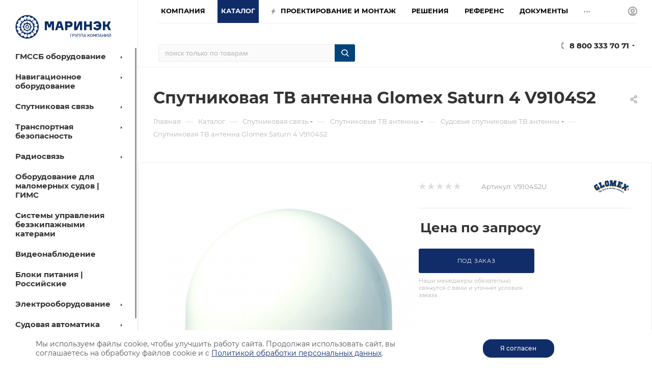

--- FILE ---
content_type: text/html; charset=UTF-8
request_url: https://seacomm.ru/catalog/glomex-saturn-4-v9104s2/
body_size: 78183
content:
<!DOCTYPE html>
<html xmlns="http://www.w3.org/1999/xhtml" xml:lang="ru" lang="ru"  >
<head><link rel="canonical" href="https://seacomm.ru/catalog/glomex-saturn-4-v9104s2/" /><link rel="next" href="https://seacomm.ru/catalog/glomex-saturn-4-v9104s2/?PAGEN_2=2" />
<title>Купить спутниковую ТВ антенну Glomex Saturn 4 V9104S2 в Санкт-Петербурге и Москве, доставка по России</title>
<meta name="yandex" content="index, follow"/>
<meta name="googlebot" content="index, follow"/>
	<meta name="viewport" content="initial-scale=1.0, width=device-width" />
	<meta name="HandheldFriendly" content="true" />
	<meta name="yes" content="yes" />
	<meta name="apple-mobile-web-app-status-bar-style" content="black" />
	<meta name="SKYPE_TOOLBAR" content="SKYPE_TOOLBAR_PARSER_COMPATIBLE" />
	<meta http-equiv="Content-Type" content="text/html; charset=UTF-8" />
<meta name="keywords" content="купить спутниковая антенна судовая ТВ Glomex Saturn 4 V9104S2 glomex магазин цена" />
<meta name="description" content="Всегда в наличии спутниковые ТВ антенны Гломекс: цена, описание, фото. Купить Glomex Saturn 4 V9104S2 в Интернет-магазине Маринэк." />
<link href="/bitrix/js/ui/fonts/opensans/ui.font.opensans.min.css?16494187572409"  rel="stylesheet" />
<link href="/bitrix/js/main/popup/dist/main.popup.bundle.min.css?164941875323420"  rel="stylesheet" />
<link href="/bitrix/templates/aspro_max/components/bitrix/catalog/main/style.min.css?168320587761965"  rel="stylesheet" />
<link href="/bitrix/templates/aspro_max/components/bitrix/sale.gift.main.products/main/style.min.css?1649418694604"  rel="stylesheet" />
<link href="/bitrix/templates/aspro_max/components/bitrix/news.list/news-list/style.min.css?16494186958111"  rel="stylesheet" />
<link href="/bitrix/templates/aspro_max/vendor/css/carousel/swiper/swiper-bundle.min.css?164941869313871"  rel="stylesheet" />
<link href="/bitrix/templates/aspro_max/css/slider.swiper.min.css?16494186941924"  rel="stylesheet" />
<link href="/bitrix/templates/aspro_max/css/main_slider.min.css?164941869427585"  rel="stylesheet" />
<link href="/bitrix/templates/aspro_max/vendor/css/carousel/owl/owl.carousel.min.css?16494186933351"  rel="stylesheet" />
<link href="/bitrix/templates/aspro_max/vendor/css/carousel/owl/owl.theme.default.min.css?16494186931013"  rel="stylesheet" />
<link href="/bitrix/templates/aspro_max/css/jquery.fancybox.min.css?164941869412936"  rel="stylesheet" />
<link href="/bitrix/templates/aspro_max/css/animation/animation_ext.css?16494186944934"  rel="stylesheet" />
<link href="/bitrix/templates/aspro_max/components/bitrix/catalog.comments/catalog/style.min.css?164941869415922"  rel="stylesheet" />
<link href="/bitrix/panel/main/popup.min.css?164941869521121"  rel="stylesheet" />
<link href="/bitrix/components/bitrix/blog/templates/.default/style.min.css?164941867029521"  rel="stylesheet" />
<link href="/bitrix/components/bitrix/blog/templates/.default/themes/green/style.css?16494186701140"  rel="stylesheet" />
<link href="/bitrix/components/bitrix/rating.vote/templates/like/popup.min.css?16494186693088"  rel="stylesheet" />
<link href="/bitrix/components/bitrix/rating.vote/templates/standart_text/style.min.css?16494186691963"  rel="stylesheet" />
<link href="/bitrix/templates/aspro_max/css/fonts/montserrat/css/montserrat.min.css?16494186945716"  data-template-style="true"  rel="stylesheet" />
<link href="/bitrix/templates/aspro_max/css/blocks/dark-light-theme.min.css?16494186942219"  data-template-style="true"  rel="stylesheet" />
<link href="/bitrix/templates/aspro_max/css/colored.min.css?16494186942953"  data-template-style="true"  rel="stylesheet" />
<link href="/bitrix/templates/aspro_max/vendor/css/bootstrap.min.css?164941869392469"  data-template-style="true"  rel="stylesheet" />
<link href="/bitrix/templates/aspro_max/css/styles.min.css?1649418694164430"  data-template-style="true"  rel="stylesheet" />
<link href="/bitrix/templates/aspro_max/css/blocks/blocks.min.css?164941869417316"  data-template-style="true"  rel="stylesheet" />
<link href="/bitrix/templates/aspro_max/css/blocks/common.blocks/counter-state/counter-state.min.css?1649418694291"  data-template-style="true"  rel="stylesheet" />
<link href="/bitrix/templates/aspro_max/css/banners.min.css?164941869411918"  data-template-style="true"  rel="stylesheet" />
<link href="/bitrix/templates/aspro_max/css/menu.css?173314054487516"  data-template-style="true"  rel="stylesheet" />
<link href="/bitrix/templates/aspro_max/css/catalog.min.css?164941869414252"  data-template-style="true"  rel="stylesheet" />
<link href="/bitrix/templates/aspro_max/css/jquery.mCustomScrollbar.min.css?164941869442839"  data-template-style="true"  rel="stylesheet" />
<link href="/bitrix/templates/aspro_max/vendor/css/ripple.css?1649418693854"  data-template-style="true"  rel="stylesheet" />
<link href="/bitrix/templates/aspro_max/css/left_block_main_page.min.css?164941869419952"  data-template-style="true"  rel="stylesheet" />
<link href="/bitrix/templates/aspro_max/css/stores.min.css?16494186948729"  data-template-style="true"  rel="stylesheet" />
<link href="/bitrix/templates/aspro_max/css/yandex_map.min.css?16494186946444"  data-template-style="true"  rel="stylesheet" />
<link href="/bitrix/templates/aspro_max/css/buy_services.min.css?164941869413142"  data-template-style="true"  rel="stylesheet" />
<link href="/bitrix/templates/aspro_max/css/header_fixed.min.css?164941869310209"  data-template-style="true"  rel="stylesheet" />
<link href="/bitrix/templates/aspro_max/ajax/ajax.min.css?1649418694247"  data-template-style="true"  rel="stylesheet" />
<link href="/bitrix/components/arturgolubev/search.title/templates/.default/style.min.css?166142631011942"  data-template-style="true"  rel="stylesheet" />
<link href="/bitrix/templates/aspro_max/components/bitrix/menu/left_catalog/style.css?16494186948000"  data-template-style="true"  rel="stylesheet" />
<link href="/bitrix/templates/aspro_max/components/bitrix/breadcrumb/main/style.min.css?16494186951651"  data-template-style="true"  rel="stylesheet" />
<link href="/bitrix/templates/aspro_max/css/footer.min.css?168993213030889"  data-template-style="true"  rel="stylesheet" />
<link href="/bitrix/components/aspro/marketing.popup.max/templates/.default/style.min.css?16494186725176"  data-template-style="true"  rel="stylesheet" />
<link href="/bitrix/templates/aspro_max/css/header28.min.css?16494186941213"  data-template-style="true"  rel="stylesheet" />
<link href="/bitrix/templates/aspro_max/styles.css?176701340622647"  data-template-style="true"  rel="stylesheet" />
<link href="/bitrix/templates/aspro_max/template_styles.css?1767013406487333"  data-template-style="true"  rel="stylesheet" />
<link href="/bitrix/templates/aspro_max/css/header.css?173711012332001"  data-template-style="true"  rel="stylesheet" />
<link href="/bitrix/templates/aspro_max/css/media.min.css?1649418694157293"  data-template-style="true"  rel="stylesheet" />
<link href="/bitrix/templates/aspro_max/css/h1-bold.min.css?1649418694437"  data-template-style="true"  rel="stylesheet" />
<link href="/bitrix/templates/aspro_max/themes/custom_s1/theme.min.css?176882495751135"  data-template-style="true"  rel="stylesheet" />
<link href="/bitrix/templates/aspro_max/css/widths/width-3.min.css?16494186943568"  data-template-style="true"  rel="stylesheet" />
<link href="/bitrix/templates/aspro_max/css/fonts/font-10.min.css?1649418694867"  data-template-style="true"  rel="stylesheet" />
<link href="/bitrix/templates/aspro_max/css/custom.css?176701386911302"  data-template-style="true"  rel="stylesheet" />
<script>if(!window.BX)window.BX={};if(!window.BX.message)window.BX.message=function(mess){if(typeof mess==='object'){for(let i in mess) {BX.message[i]=mess[i];} return true;}};</script>
<script>(window.BX||top.BX).message({'pull_server_enabled':'Y','pull_config_timestamp':'1663677979','pull_guest_mode':'N','pull_guest_user_id':'0'});(window.BX||top.BX).message({'PULL_OLD_REVISION':'Для продолжения корректной работы с сайтом необходимо перезагрузить страницу.'});</script>
<script>(window.BX||top.BX).message({'JS_CORE_LOADING':'Загрузка...','JS_CORE_NO_DATA':'- Нет данных -','JS_CORE_WINDOW_CLOSE':'Закрыть','JS_CORE_WINDOW_EXPAND':'Развернуть','JS_CORE_WINDOW_NARROW':'Свернуть в окно','JS_CORE_WINDOW_SAVE':'Сохранить','JS_CORE_WINDOW_CANCEL':'Отменить','JS_CORE_WINDOW_CONTINUE':'Продолжить','JS_CORE_H':'ч','JS_CORE_M':'м','JS_CORE_S':'с','JSADM_AI_HIDE_EXTRA':'Скрыть лишние','JSADM_AI_ALL_NOTIF':'Показать все','JSADM_AUTH_REQ':'Требуется авторизация!','JS_CORE_WINDOW_AUTH':'Войти','JS_CORE_IMAGE_FULL':'Полный размер'});</script>
<script src="/bitrix/js/main/core/core.min.js?1649418753260887"></script>
<script>BX.setJSList(['/bitrix/js/main/core/core_ajax.js','/bitrix/js/main/core/core_promise.js','/bitrix/js/main/polyfill/promise/js/promise.js','/bitrix/js/main/loadext/loadext.js','/bitrix/js/main/loadext/extension.js','/bitrix/js/main/polyfill/promise/js/promise.js','/bitrix/js/main/polyfill/find/js/find.js','/bitrix/js/main/polyfill/includes/js/includes.js','/bitrix/js/main/polyfill/matches/js/matches.js','/bitrix/js/ui/polyfill/closest/js/closest.js','/bitrix/js/main/polyfill/fill/main.polyfill.fill.js','/bitrix/js/main/polyfill/find/js/find.js','/bitrix/js/main/polyfill/matches/js/matches.js','/bitrix/js/main/polyfill/core/dist/polyfill.bundle.js','/bitrix/js/main/core/core.js','/bitrix/js/main/polyfill/intersectionobserver/js/intersectionobserver.js','/bitrix/js/main/lazyload/dist/lazyload.bundle.js','/bitrix/js/main/polyfill/core/dist/polyfill.bundle.js','/bitrix/js/main/parambag/dist/parambag.bundle.js']);
BX.setCSSList(['/bitrix/js/main/lazyload/dist/lazyload.bundle.css','/bitrix/js/main/parambag/dist/parambag.bundle.css']);</script>
<script>(window.BX||top.BX).message({'JS_CORE_LOADING':'Загрузка...','JS_CORE_NO_DATA':'- Нет данных -','JS_CORE_WINDOW_CLOSE':'Закрыть','JS_CORE_WINDOW_EXPAND':'Развернуть','JS_CORE_WINDOW_NARROW':'Свернуть в окно','JS_CORE_WINDOW_SAVE':'Сохранить','JS_CORE_WINDOW_CANCEL':'Отменить','JS_CORE_WINDOW_CONTINUE':'Продолжить','JS_CORE_H':'ч','JS_CORE_M':'м','JS_CORE_S':'с','JSADM_AI_HIDE_EXTRA':'Скрыть лишние','JSADM_AI_ALL_NOTIF':'Показать все','JSADM_AUTH_REQ':'Требуется авторизация!','JS_CORE_WINDOW_AUTH':'Войти','JS_CORE_IMAGE_FULL':'Полный размер'});</script>
<script>(window.BX||top.BX).message({'LANGUAGE_ID':'ru','FORMAT_DATE':'DD.MM.YYYY','FORMAT_DATETIME':'DD.MM.YYYY HH:MI:SS','COOKIE_PREFIX':'BITRIX_SM','SERVER_TZ_OFFSET':'10800','UTF_MODE':'Y','SITE_ID':'s1','SITE_DIR':'/','USER_ID':'','SERVER_TIME':'1769278715','USER_TZ_OFFSET':'0','USER_TZ_AUTO':'Y','bitrix_sessid':'6f9dfe95d89c846a8041ac4dd239663e'});</script>

<script  src="/bitrix/cache/js/s1/aspro_max/kernel_main/kernel_main_v1.js?1762628492152284"></script>
<script src="/bitrix/js/pull/protobuf/protobuf.min.js?164941875776433"></script>
<script src="/bitrix/js/pull/protobuf/model.min.js?164941875714190"></script>
<script src="/bitrix/js/main/core/core_promise.min.js?16494187532490"></script>
<script src="/bitrix/js/rest/client/rest.client.min.js?16494187589240"></script>
<script src="/bitrix/js/pull/client/pull.client.min.js?164941875743841"></script>
<script src="/bitrix/js/main/ajax.min.js?164941875522194"></script>
<script src="/bitrix/js/main/popup/dist/main.popup.bundle.min.js?164941875361026"></script>
<script src="/bitrix/js/main/rating.js?164941875316427"></script>
<script src="/bitrix/js/currency/currency-core/dist/currency-core.bundle.min.js?16494187572842"></script>
<script src="/bitrix/js/currency/core_currency.min.js?1649418757833"></script>
<script src="/bitrix/js/main/core/core_ls.min.js?16494187537365"></script>
<script>BX.setJSList(['/bitrix/js/main/pageobject/pageobject.js','/bitrix/js/main/core/core_window.js','/bitrix/js/main/session.js','/bitrix/js/main/date/main.date.js','/bitrix/js/main/core/core_date.js','/bitrix/js/main/utils.js','/bitrix/js/main/core/core_fx.js','/bitrix/templates/aspro_max/components/bitrix/catalog/main/script.js','/bitrix/templates/aspro_max/components/bitrix/catalog.element/main5/script.js','/bitrix/templates/aspro_max/components/bitrix/sale.prediction.product.detail/main/script.js','/bitrix/templates/aspro_max/components/bitrix/sale.gift.product/main/script.js','/bitrix/templates/aspro_max/components/bitrix/sale.gift.main.products/main/script.js','/bitrix/templates/aspro_max/components/bitrix/news.list/news-list/script.js','/bitrix/templates/aspro_max/js/slider.swiper.min.js','/bitrix/templates/aspro_max/vendor/js/carousel/swiper/swiper-bundle.min.js','/bitrix/templates/aspro_max/js/jquery.history.js','/bitrix/templates/aspro_max/vendor/js/carousel/owl/owl.carousel.min.js','/bitrix/templates/aspro_max/js/catalog_element.min.js','/bitrix/templates/aspro_max/js/jquery.fancybox.min.js','/bitrix/templates/aspro_max/js/observer.js','/bitrix/templates/aspro_max/js/jquery.actual.min.js','/bitrix/templates/aspro_max/js/jqModal.js','/bitrix/templates/aspro_max/vendor/js/bootstrap.js','/bitrix/templates/aspro_max/vendor/js/jquery.appear.js','/bitrix/templates/aspro_max/vendor/js/ripple.js','/bitrix/templates/aspro_max/vendor/js/velocity/velocity.js','/bitrix/templates/aspro_max/vendor/js/velocity/velocity.ui.js','/bitrix/templates/aspro_max/js/browser.js','/bitrix/templates/aspro_max/js/jquery.uniform.min.js','/bitrix/templates/aspro_max/vendor/js/sticky-sidebar.js','/bitrix/templates/aspro_max/js/jquery.validate.min.js','/bitrix/templates/aspro_max/js/jquery.inputmask.bundle.min.js','/bitrix/templates/aspro_max/js/jquery.easing.1.3.js','/bitrix/templates/aspro_max/js/equalize.min.js','/bitrix/templates/aspro_max/js/jquery.alphanumeric.js','/bitrix/templates/aspro_max/js/jquery.cookie.js','/bitrix/templates/aspro_max/js/jquery.plugin.min.js','/bitrix/templates/aspro_max/js/jquery.countdown.min.js','/bitrix/templates/aspro_max/js/jquery.countdown-ru.js','/bitrix/templates/aspro_max/js/jquery.ikSelect.js','/bitrix/templates/aspro_max/js/jquery.mobile.custom.touch.min.js','/bitrix/templates/aspro_max/js/jquery.dotdotdot.js','/bitrix/templates/aspro_max/js/rating_likes.js','/bitrix/templates/aspro_max/js/buy_services.js','/bitrix/templates/aspro_max/js/mobile.js','/bitrix/templates/aspro_max/js/jquery.mousewheel.min.js','/bitrix/templates/aspro_max/js/jquery.mCustomScrollbar.js','/bitrix/templates/aspro_max/js/scrollTabs.js','/bitrix/templates/aspro_max/js/main.js','/bitrix/templates/aspro_max/js/blocks/blocks.js','/bitrix/components/bitrix/search.title/script.js','/bitrix/templates/aspro_max/components/bitrix/search.title/mega_menu/script.js','/bitrix/templates/aspro_max/components/bitrix/menu/menu_in_burger/script.js','/bitrix/components/arturgolubev/search.title/script.js','/bitrix/components/arturgolubev/search.title/templates/.default/script.js','/bitrix/templates/aspro_max/components/bitrix/menu/left_catalog/script.js','/bitrix/templates/aspro_max/components/bitrix/news.list/banners/script.js','/bitrix/templates/aspro_max/components/bitrix/menu/top/script.js','/bitrix/components/aspro/marketing.popup.max/templates/.default/script.js','/bitrix/templates/aspro_max/js/custom.js','/bitrix/templates/aspro_max/components/bitrix/catalog.comments/catalog/script.js']);</script>
<script>
					(function () {
						"use strict";
						var counter = function ()
						{
							var cookie = (function (name) {
								var parts = ("; " + document.cookie).split("; " + name + "=");
								if (parts.length == 2) {
									try {return JSON.parse(decodeURIComponent(parts.pop().split(";").shift()));}
									catch (e) {}
								}
							})("BITRIX_CONVERSION_CONTEXT_s1");
							if (cookie && cookie.EXPIRE >= BX.message("SERVER_TIME"))
								return;
							var request = new XMLHttpRequest();
							request.open("POST", "/bitrix/tools/conversion/ajax_counter.php", true);
							request.setRequestHeader("Content-type", "application/x-www-form-urlencoded");
							request.send(
								"SITE_ID="+encodeURIComponent("s1")+
								"&sessid="+encodeURIComponent(BX.bitrix_sessid())+
								"&HTTP_REFERER="+encodeURIComponent(document.referrer)
							);
						};
						if (window.frameRequestStart === true)
							BX.addCustomEvent("onFrameDataReceived", counter);
						else
							BX.ready(counter);
					})();
				</script>
<script>BX.message({'PHONE':'Телефон','FAST_VIEW':'Быстрый просмотр','TABLES_SIZE_TITLE':'Подбор размера','SOCIAL':'Социальные сети','DESCRIPTION':'Описание магазина','ITEMS':'Товары','LOGO':'Логотип','REGISTER_INCLUDE_AREA':'Текст о регистрации','AUTH_INCLUDE_AREA':'Текст об авторизации','FRONT_IMG':'Изображение компании','EMPTY_CART':'пуста','CATALOG_VIEW_MORE':'... Показать все','CATALOG_VIEW_LESS':'... Свернуть','JS_REQUIRED':'Заполните это поле','JS_FORMAT':'Неверный формат','JS_FILE_EXT':'Недопустимое расширение файла','JS_PASSWORD_COPY':'Пароли не совпадают','JS_PASSWORD_LENGTH':'Минимум 6 символов','JS_ERROR':'Неверно заполнено поле','JS_FILE_SIZE':'Максимальный размер 5мб','JS_FILE_BUTTON_NAME':'Выберите файл','JS_FILE_DEFAULT':'Прикрепите файл','JS_DATE':'Некорректная дата','JS_DATETIME':'Некорректная дата/время','JS_REQUIRED_LICENSES':'Согласитесь с условиями','JS_REQUIRED_OFFER':'Согласитесь с условиями','LICENSE_PROP':'Согласие на обработку персональных данных','LOGIN_LEN':'Введите минимум {0} символа','FANCY_CLOSE':'Закрыть','FANCY_NEXT':'Следующий','FANCY_PREV':'Предыдущий','TOP_AUTH_REGISTER':'Регистрация','CALLBACK':'Заказать звонок','ASK':'Задать вопрос','REVIEW':'Оставить отзыв','S_CALLBACK':'Заказать звонок','UNTIL_AKC':'До конца акции','TITLE_QUANTITY_BLOCK':'Остаток','TITLE_QUANTITY':'шт','TOTAL_SUMM_ITEM':'Общая стоимость ','SUBSCRIBE_SUCCESS':'Вы успешно подписались','RECAPTCHA_TEXT':'Подтвердите, что вы не робот','JS_RECAPTCHA_ERROR':'Пройдите проверку','COUNTDOWN_SEC':'сек','COUNTDOWN_MIN':'мин','COUNTDOWN_HOUR':'час','COUNTDOWN_DAY0':'дн','COUNTDOWN_DAY1':'дн','COUNTDOWN_DAY2':'дн','COUNTDOWN_WEAK0':'Недель','COUNTDOWN_WEAK1':'Неделя','COUNTDOWN_WEAK2':'Недели','COUNTDOWN_MONTH0':'Месяцев','COUNTDOWN_MONTH1':'Месяц','COUNTDOWN_MONTH2':'Месяца','COUNTDOWN_YEAR0':'Лет','COUNTDOWN_YEAR1':'Год','COUNTDOWN_YEAR2':'Года','COUNTDOWN_COMPACT_SEC':'с','COUNTDOWN_COMPACT_MIN':'м','COUNTDOWN_COMPACT_HOUR':'ч','COUNTDOWN_COMPACT_DAY':'д','COUNTDOWN_COMPACT_WEAK':'н','COUNTDOWN_COMPACT_MONTH':'м','COUNTDOWN_COMPACT_YEAR0':'л','COUNTDOWN_COMPACT_YEAR1':'г','CATALOG_PARTIAL_BASKET_PROPERTIES_ERROR':'Заполнены не все свойства у добавляемого товара','CATALOG_EMPTY_BASKET_PROPERTIES_ERROR':'Выберите свойства товара, добавляемые в корзину в параметрах компонента','CATALOG_ELEMENT_NOT_FOUND':'Элемент не найден','ERROR_ADD2BASKET':'Ошибка добавления товара в корзину','CATALOG_SUCCESSFUL_ADD_TO_BASKET':'Успешное добавление товара в корзину','ERROR_BASKET_TITLE':'Ошибка корзины','ERROR_BASKET_PROP_TITLE':'Выберите свойства, добавляемые в корзину','ERROR_BASKET_BUTTON':'Выбрать','BASKET_TOP':'Корзина в шапке','ERROR_ADD_DELAY_ITEM':'Ошибка отложенной корзины','VIEWED_TITLE':'Ранее вы смотрели','VIEWED_BEFORE':'Ранее вы смотрели','BEST_TITLE':'Лучшие предложения','CT_BST_SEARCH_BUTTON':'Поиск','CT_BST_SEARCH2_BUTTON':'Найти','BASKET_PRINT_BUTTON':'Распечатать','BASKET_CLEAR_ALL_BUTTON':'Очистить','BASKET_QUICK_ORDER_BUTTON':'Быстрый заказ','BASKET_CONTINUE_BUTTON':'Продолжить покупки','BASKET_ORDER_BUTTON':'Оформить заказ','SHARE_BUTTON':'Поделиться','BASKET_CHANGE_TITLE':'Ваш заказ','BASKET_CHANGE_LINK':'Изменить','MORE_INFO_SKU':'Купить','FROM':'от','BEFORE':'до','TITLE_BLOCK_VIEWED_NAME':'Ранее вы смотрели','T_BASKET':'Корзина','FILTER_EXPAND_VALUES':'Показать все','FILTER_HIDE_VALUES':'Свернуть','FULL_ORDER':'Полный заказ','CUSTOM_COLOR_CHOOSE':'Выбрать','CUSTOM_COLOR_CANCEL':'Отмена','S_MOBILE_MENU':'Меню','MAX_T_MENU_BACK':'Назад','MAX_T_MENU_CALLBACK':'Обратная связь','MAX_T_MENU_CONTACTS_TITLE':'Будьте на связи','SEARCH_TITLE':'Поиск','SOCIAL_TITLE':'Оставайтесь на связи','HEADER_SCHEDULE':'Время работы','SEO_TEXT':'SEO описание','COMPANY_IMG':'Картинка компании','COMPANY_TEXT':'Описание компании','CONFIG_SAVE_SUCCESS':'Настройки сохранены','CONFIG_SAVE_FAIL':'Ошибка сохранения настроек','ITEM_ECONOMY':'Экономия','ITEM_ARTICLE':'Артикул: ','JS_FORMAT_ORDER':'имеет неверный формат','JS_BASKET_COUNT_TITLE':'В корзине товаров на SUMM','POPUP_VIDEO':'Видео','POPUP_GIFT_TEXT':'Нашли что-то особенное? Намекните другу о подарке!','ORDER_FIO_LABEL':'Ф.И.О.','ORDER_PHONE_LABEL':'Телефон','ORDER_REGISTER_BUTTON':'Регистрация','PRICES_TYPE':'Варианты цен','FILTER_HELPER_VALUES':' знач.','SHOW_MORE_SCU_MAIN':'Еще #COUNT#','SHOW_MORE_SCU_1':'предложение','SHOW_MORE_SCU_2':'предложения','SHOW_MORE_SCU_3':'предложений','PARENT_ITEM_NOT_FOUND':'Не найден основной товар для услуги в корзине. Обновите страницу и попробуйте снова.'})</script>
<meta name="theme-color" content="#102d69">
<style>:root{--theme-base-color: #102d69;--theme-base-opacity-color: #102d691a;--theme-base-color-hue:220;--theme-base-color-saturation:74%;--theme-base-color-lightness:24%;}</style>
<script data-skip-moving="true">window.lazySizesConfig = window.lazySizesConfig || {};lazySizesConfig.loadMode = 1;lazySizesConfig.expand = 200;lazySizesConfig.expFactor = 1;lazySizesConfig.hFac = 0.1;window.lazySizesConfig.lazyClass = "lazy";</script>
<script src="/bitrix/templates/aspro_max/js/lazysizes.min.js" data-skip-moving="true" defer=""></script>
<script src="/bitrix/templates/aspro_max/js/ls.unveilhooks.min.js" data-skip-moving="true" defer=""></script>
<link href="/bitrix/templates/aspro_max/css/print.min.css?164941869421745" data-template-style="true" rel="stylesheet" media="print">
					<script data-skip-moving="true" src="/bitrix/js/aspro.max/jquery-2.1.3.min.js"></script>
					<script data-skip-moving="true" src="/bitrix/templates/aspro_max/js/speed.min.js?=1649418695"></script>
<link rel="shortcut icon" href="/favicon.png" type="image/png" />
<link rel="apple-touch-icon" sizes="180x180" href="/upload/CMax/422/3gtj0cystzc2mqoxklj2i8fn5x8fb1yi/favicon.png" />
<meta property="og:description" content="Всегда в наличии спутниковые ТВ антенны Гломекс: цена, описание, фото. Купить Glomex Saturn 4 V9104S2 в Интернет-магазине Маринэк." />
<meta property="og:image" content="https://seacomm.ru:443/upload/iblock/002/srjrfof0lkfawtroib749cyhauag2yq3.jpg" />
<link rel="image_src" href="https://seacomm.ru:443/upload/iblock/002/srjrfof0lkfawtroib749cyhauag2yq3.jpg"  />
<meta property="og:title" content="Купить спутниковую ТВ антенну Glomex Saturn 4 V9104S2 в Санкт-Петербурге и Москве, доставка по России" />
<meta property="og:type" content="website" />
<meta property="og:url" content="https://seacomm.ru:443/catalog/glomex-saturn-4-v9104s2/" />

<script  src="/bitrix/templates/aspro_max/js/observer.min.js?16494186953650"></script>
<script  src="/bitrix/templates/aspro_max/js/jquery.actual.min.js?16494186951251"></script>
<script  src="/bitrix/templates/aspro_max/js/jqModal.min.js?16494186952838"></script>
<script  src="/bitrix/templates/aspro_max/vendor/js/bootstrap.js?164941869327908"></script>
<script  src="/bitrix/templates/aspro_max/vendor/js/jquery.appear.js?16494186933188"></script>
<script  src="/bitrix/templates/aspro_max/vendor/js/ripple.min.js?16494186931624"></script>
<script  src="/bitrix/templates/aspro_max/vendor/js/velocity/velocity.js?164941869344791"></script>
<script  src="/bitrix/templates/aspro_max/vendor/js/velocity/velocity.ui.js?164941869313257"></script>
<script  src="/bitrix/templates/aspro_max/js/browser.min.js?1649418695662"></script>
<script  src="/bitrix/templates/aspro_max/js/jquery.uniform.min.js?16494186958308"></script>
<script  src="/bitrix/templates/aspro_max/vendor/js/sticky-sidebar.min.js?164941869311755"></script>
<script  src="/bitrix/templates/aspro_max/js/jquery.validate.min.js?164941869522257"></script>
<script  src="/bitrix/templates/aspro_max/js/jquery.inputmask.bundle.min.js?164941869570933"></script>
<script  src="/bitrix/templates/aspro_max/js/jquery.easing.1.3.min.js?16494186953338"></script>
<script  src="/bitrix/templates/aspro_max/js/equalize.min.js?1649418695588"></script>
<script  src="/bitrix/templates/aspro_max/js/jquery.alphanumeric.min.js?1649418695942"></script>
<script  src="/bitrix/templates/aspro_max/js/jquery.cookie.min.js?16494186953066"></script>
<script  src="/bitrix/templates/aspro_max/js/jquery.plugin.min.js?16494186953181"></script>
<script  src="/bitrix/templates/aspro_max/js/jquery.countdown.min.js?164941869513137"></script>
<script  src="/bitrix/templates/aspro_max/js/jquery.countdown-ru.min.js?16494186951487"></script>
<script  src="/bitrix/templates/aspro_max/js/jquery.ikSelect.min.js?164941869522426"></script>
<script  src="/bitrix/templates/aspro_max/js/jquery.mobile.custom.touch.min.js?16494186957784"></script>
<script  src="/bitrix/templates/aspro_max/js/jquery.dotdotdot.min.js?16494186955908"></script>
<script  src="/bitrix/templates/aspro_max/js/rating_likes.min.js?16494186957297"></script>
<script  src="/bitrix/templates/aspro_max/js/buy_services.min.js?16494186954173"></script>
<script  src="/bitrix/templates/aspro_max/js/mobile.min.js?164941869512320"></script>
<script  src="/bitrix/templates/aspro_max/js/jquery.mousewheel.min.js?16494186952609"></script>
<script  src="/bitrix/templates/aspro_max/js/jquery.mCustomScrollbar.min.js?164941869542965"></script>
<script  src="/bitrix/templates/aspro_max/js/scrollTabs.min.js?16494186956994"></script>
<script  src="/bitrix/templates/aspro_max/js/main.js?1712156263383550"></script>
<script  src="/bitrix/templates/aspro_max/js/blocks/blocks.min.js?16494186958843"></script>
<script  src="/bitrix/components/bitrix/search.title/script.min.js?16494186606443"></script>
<script  src="/bitrix/templates/aspro_max/components/bitrix/search.title/mega_menu/script.min.js?16494186946366"></script>
<script  src="/bitrix/templates/aspro_max/components/bitrix/menu/menu_in_burger/script.min.js?164941869439"></script>
<script  src="/bitrix/components/arturgolubev/search.title/script.min.js?16612781206313"></script>
<script  src="/bitrix/components/arturgolubev/search.title/templates/.default/script.min.js?166127812010838"></script>
<script  src="/bitrix/templates/aspro_max/components/bitrix/menu/left_catalog/script.min.js?16494186941758"></script>
<script  src="/bitrix/templates/aspro_max/components/bitrix/news.list/banners/script.min.js?1649418695105"></script>
<script  src="/bitrix/templates/aspro_max/components/bitrix/menu/top/script.min.js?164941869473"></script>
<script  src="/bitrix/components/aspro/marketing.popup.max/templates/.default/script.min.js?16494186721099"></script>
<script  src="/bitrix/templates/aspro_max/js/custom.js?1727441148433"></script>
<script  src="/bitrix/templates/aspro_max/components/bitrix/catalog/main/script.min.js?164941869515123"></script>
<script  src="/bitrix/templates/aspro_max/components/bitrix/catalog.element/main5/script.js?1657813242136683"></script>
<script  src="/bitrix/templates/aspro_max/components/bitrix/sale.prediction.product.detail/main/script.min.js?1649418694337"></script>
<script  src="/bitrix/templates/aspro_max/components/bitrix/sale.gift.product/main/script.min.js?164941869532163"></script>
<script  src="/bitrix/templates/aspro_max/components/bitrix/sale.gift.main.products/main/script.min.js?16494186943522"></script>
<script  src="/bitrix/templates/aspro_max/components/bitrix/news.list/news-list/script.min.js?1649418695608"></script>
<script  src="/bitrix/templates/aspro_max/js/slider.swiper.min.js?16494186951377"></script>
<script  src="/bitrix/templates/aspro_max/vendor/js/carousel/swiper/swiper-bundle.min.js?1649418693108782"></script>
<script  src="/bitrix/templates/aspro_max/js/jquery.history.js?164941869521571"></script>
<script  src="/bitrix/templates/aspro_max/vendor/js/carousel/owl/owl.carousel.min.js?164941869344743"></script>
<script  src="/bitrix/templates/aspro_max/js/catalog_element.min.js?164941869511292"></script>
<script  src="/bitrix/templates/aspro_max/js/jquery.fancybox.min.js?164941869567390"></script>
<script  src="/bitrix/cache/js/s1/aspro_max/default_7d13076499c4d6fe5ee2884ac1b9b5d0/default_7d13076499c4d6fe5ee2884ac1b9b5d0_v1.js?17625202946046"></script>
<script>var _ba = _ba || []; _ba.push(["aid", "c8f473de5c755a013bb7d835480c8220"]); _ba.push(["host", "seacomm.ru"]); _ba.push(["ad[ct][item]", "[base64]"]);_ba.push(["ad[ct][user_id]", function(){return BX.message("USER_ID") ? BX.message("USER_ID") : 0;}]);_ba.push(["ad[ct][recommendation]", function() {var rcmId = "";var cookieValue = BX.getCookie("BITRIX_SM_RCM_PRODUCT_LOG");var productId = 8721;var cItems = [];var cItem;if (cookieValue){cItems = cookieValue.split(".");}var i = cItems.length;while (i--){cItem = cItems[i].split("-");if (cItem[0] == productId){rcmId = cItem[1];break;}}return rcmId;}]);_ba.push(["ad[ct][v]", "2"]);(function() {var ba = document.createElement("script"); ba.type = "text/javascript"; ba.async = true;ba.src = (document.location.protocol == "https:" ? "https://" : "http://") + "bitrix.info/ba.js";var s = document.getElementsByTagName("script")[0];s.parentNode.insertBefore(ba, s);})();</script>

<meta name="zen-verification" content="qjmYyAYACppFuQ7c1BHlfFbbf3gJ001RhhWHZUpfthWCb0zhSOy56QnLKnm8M7fE" />
</head>
<body class=" site_s1  sticky_menu fill_bg_n catalog-delayed-btn-N theme-light" id="main" data-site="/">


	
	<div id="panel"></div>
	
				<!--'start_frame_cache_basketitems-component-block'-->												<div id="ajax_basket"></div>
					<!--'end_frame_cache_basketitems-component-block'-->						<div class="cd-modal-bg"></div>
		<script data-skip-moving="true">var solutionName = 'arMaxOptions';</script>
		<script src="/bitrix/templates/aspro_max/js/setTheme.php?site_id=s1&site_dir=/" data-skip-moving="true"></script>
		<script>window.onload=function(){window.basketJSParams = window.basketJSParams || [];}
		BX.message({'MIN_ORDER_PRICE_TEXT':'<b>Минимальная сумма заказа #PRICE#<\/b><br/>Пожалуйста, добавьте еще товаров в корзину','LICENSES_TEXT':'Я согласен на <a href=\"/include/PDn.pdf\" target=\"_blank\">обработку персональных данных<\/a><br>\nЯ ознакомлен с <a href=\"/include/PD_seacomm.pdf\" target=\"_blank\">политикой конфиденциальности<\/a>'});
		arAsproOptions.PAGES.FRONT_PAGE = window[solutionName].PAGES.FRONT_PAGE = "";arAsproOptions.PAGES.BASKET_PAGE = window[solutionName].PAGES.BASKET_PAGE = "";arAsproOptions.PAGES.ORDER_PAGE = window[solutionName].PAGES.ORDER_PAGE = "";arAsproOptions.PAGES.PERSONAL_PAGE = window[solutionName].PAGES.PERSONAL_PAGE = "";arAsproOptions.PAGES.CATALOG_PAGE = window[solutionName].PAGES.CATALOG_PAGE = "1";</script>
		<div class="wrapper1  header_bgcolored long_header2 wides_menu smalls big_header sticky_menu catalog_page basket_normal basket_fill_WHITE side_LEFT block_side_NORMAL catalog_icons_N banner_auto with_fast_view mheader-v1 header-v28 header-font-lower_N regions_N title_position_LEFT fill_ footer-v3 front-vindex1 mfixed_Y mfixed_view_always title-v3 lazy_Y with_phones compact-catalog dark-hover-overlay normal-catalog-img landing-normal big-banners-mobile-slider bottom-icons-panel-N compact-breadcrumbs-N catalog-delayed-btn-N  ">

<div class="mega_fixed_menu scrollblock">
	<div class="maxwidth-theme">
		<svg class="svg svg-close" width="14" height="14" viewBox="0 0 14 14">
		  <path data-name="Rounded Rectangle 568 copy 16" d="M1009.4,953l5.32,5.315a0.987,0.987,0,0,1,0,1.4,1,1,0,0,1-1.41,0L1008,954.4l-5.32,5.315a0.991,0.991,0,0,1-1.4-1.4L1006.6,953l-5.32-5.315a0.991,0.991,0,0,1,1.4-1.4l5.32,5.315,5.31-5.315a1,1,0,0,1,1.41,0,0.987,0.987,0,0,1,0,1.4Z" transform="translate(-1001 -946)"></path>
		</svg>
		<i class="svg svg-close mask arrow"></i>
		<div class="row">
			<div class="col-md-9">
				<div class="left_menu_block">
					<div class="logo_block flexbox flexbox--row align-items-normal">
						<div class="logo">
							<a href="/"><img src="/upload/CMax/9b9/uvw9g26foom87zsge9r0bgyjxvnwooox/logo_300_95.svg" alt="Связь и навигация для флота от MARINEQ" title="Связь и навигация для флота от MARINEQ" data-src="" /></a>						</div>
						<div class="top-description addr">
							Интернет-магазин 
представительского класса						</div>
					</div>
					<div class="search_block">
						<div class="search_wrap">
							<div class="search-block">
												<div class="search-wrapper">
				<div id="title-search_mega_menu">
					<form action="/catalog/" class="search">
						<div class="search-input-div">
							<input class="search-input" id="title-search-input_mega_menu" type="text" name="q" value="" placeholder="Поиск" size="20" maxlength="50" autocomplete="off" />
						</div>
						<div class="search-button-div">
							<button class="btn btn-search" type="submit" name="s" value="Найти"><i class="svg inline  svg-inline-search2" aria-hidden="true" ><svg class="" width="17" height="17" viewBox="0 0 17 17" aria-hidden="true"><path class="cls-1" d="M16.709,16.719a1,1,0,0,1-1.412,0l-3.256-3.287A7.475,7.475,0,1,1,15,7.5a7.433,7.433,0,0,1-1.549,4.518l3.258,3.289A1,1,0,0,1,16.709,16.719ZM7.5,2A5.5,5.5,0,1,0,13,7.5,5.5,5.5,0,0,0,7.5,2Z"></path></svg></i></button>
							<span class="close-block inline-search-hide"><span class="svg svg-close close-icons"></span></span>
						</div>
					</form>
				</div>
			</div>
	<script>
	var jsControl = new JCTitleSearch3({
		//'WAIT_IMAGE': '/bitrix/themes/.default/images/wait.gif',
		'AJAX_PAGE' : '/catalog/glomex-saturn-4-v9104s2/',
		'CONTAINER_ID': 'title-search_mega_menu',
		'INPUT_ID': 'title-search-input_mega_menu',
		'INPUT_ID_TMP': 'title-search-input_mega_menu',
		'MIN_QUERY_LEN': 2
	});
</script>							</div>
						</div>
					</div>
										<!-- noindex -->

	<div class="burger_menu_wrapper">
		
			<div class="top_link_wrapper">
				<div class="menu-item dropdown   active">
					<div class="wrap">
						<a class="dropdown-toggle" href="/catalog/">
							<div class="link-title color-theme-hover">
																Каталог							</div>
						</a>
													<span class="tail"></span>
							<div class="burger-dropdown-menu row">
								<div class="menu-wrapper" >
									
																														<div class="col-md-4 dropdown-submenu  ">
																						<a href="/catalog/gmssb-oborudovanie/" class="color-theme-hover" title="ГМССБ оборудование">
												<span class="name option-font-bold">ГМССБ оборудование</span>
											</a>
																								<div class="burger-dropdown-menu toggle_menu">
																																									<div class="menu-item   ">
															<a href="/catalog/gmssb-oborudovanie/radiostantsii-gmssb/" title="Радиостанции ГМССБ">
																<span class="name color-theme-hover">Радиостанции ГМССБ</span>
															</a>
																													</div>
																																									<div class="menu-item   ">
															<a href="/catalog/gmssb-oborudovanie/sudovye-zemnye-stantsii-szs/" title="Судовые земные станции (СЗС)">
																<span class="name color-theme-hover">Судовые земные станции (СЗС)</span>
															</a>
																													</div>
																																									<div class="menu-item   ">
															<a href="/catalog/gmssb-oborudovanie/avariynye-radiobui-arb/" title="Аварийные радиобуи (АРБ)">
																<span class="name color-theme-hover">Аварийные радиобуи (АРБ)</span>
															</a>
																													</div>
																																									<div class="menu-item   ">
															<a href="/catalog/gmssb-oborudovanie/radiolokatsionnye-otvetchiki-rlo/" title="Радиолокационные ответчики (РЛО)">
																<span class="name color-theme-hover">Радиолокационные ответчики (РЛО)</span>
															</a>
																													</div>
																																									<div class="menu-item collapsed  ">
															<a href="/catalog/gmssb-oborudovanie/gmssb-aksessuary-i-dopolnitelnoe-oborudovanie/" title="Аксессуары и дополнительное оборудование">
																<span class="name color-theme-hover">Аксессуары и дополнительное оборудование</span>
															</a>
																													</div>
																																									<div class="menu-item collapsed  ">
															<a href="/catalog/gmssb-oborudovanie/testery-gmssb-arb-ais/" title="Тестеры ГМССБ АРБ АИС">
																<span class="name color-theme-hover">Тестеры ГМССБ АРБ АИС</span>
															</a>
																													</div>
																									</div>
																					</div>
									
																														<div class="col-md-4 dropdown-submenu  ">
																						<a href="/catalog/navigatsionnoe-oborudovanie/" class="color-theme-hover" title="Навигационное оборудование">
												<span class="name option-font-bold">Навигационное оборудование</span>
											</a>
																								<div class="burger-dropdown-menu toggle_menu">
																																									<div class="menu-item   ">
															<a href="/catalog/navigatsionnoe-oborudovanie/radiolokatsionnye-stantsii-rls/" title="Радиолокационные станции - РЛС">
																<span class="name color-theme-hover">Радиолокационные станции - РЛС</span>
															</a>
																													</div>
																																									<div class="menu-item   ">
															<a href="/catalog/navigatsionnoe-oborudovanie/ais/" title="АИС">
																<span class="name color-theme-hover">АИС</span>
															</a>
																													</div>
																																									<div class="menu-item   ">
															<a href="/catalog/navigatsionnoe-oborudovanie/gnss-oborudovanie/" title="ГНСС оборудование">
																<span class="name color-theme-hover">ГНСС оборудование</span>
															</a>
																													</div>
																																									<div class="menu-item   ">
															<a href="/catalog/navigatsionnoe-oborudovanie/kompasy/" title="Компасы">
																<span class="name color-theme-hover">Компасы</span>
															</a>
																													</div>
																																									<div class="menu-item collapsed  ">
															<a href="/catalog/navigatsionnoe-oborudovanie/ekholoty/" title="ЭХОЛОТЫ">
																<span class="name color-theme-hover">ЭХОЛОТЫ</span>
															</a>
																													</div>
																																									<div class="menu-item collapsed  ">
															<a href="/catalog/navigatsionnoe-oborudovanie/pogodnoe-oborudovanie/" title="Погодное оборудование">
																<span class="name color-theme-hover">Погодное оборудование</span>
															</a>
																													</div>
																																									<div class="menu-item collapsed  ">
															<a href="/catalog/navigatsionnoe-oborudovanie/priyemniki-navtex/" title="Приёмники NAVTEX">
																<span class="name color-theme-hover">Приёмники NAVTEX</span>
															</a>
																													</div>
																																									<div class="menu-item collapsed  ">
															<a href="/catalog/navigatsionnoe-oborudovanie/navigatsionnoe-sudovye-kompyutery-i-monobloki/" title="Судовые компьютеры и моноблоки">
																<span class="name color-theme-hover">Судовые компьютеры и моноблоки</span>
															</a>
																													</div>
																																									<div class="menu-item collapsed  ">
															<a href="/catalog/navigatsionnoe-oborudovanie/sudovye-signalnye-sredstva/" title="Судовые сигнальные средства">
																<span class="name color-theme-hover">Судовые сигнальные средства</span>
															</a>
																													</div>
																																									<div class="menu-item collapsed  ">
															<a href="/catalog/navigatsionnoe-oborudovanie/kartplottery-i-mfd/" title="Картплоттеры и МФД">
																<span class="name color-theme-hover">Картплоттеры и МФД</span>
															</a>
																													</div>
																																									<div class="menu-item collapsed  ">
															<a href="/catalog/navigatsionnoe-oborudovanie/eknis/" title="ЭКНИС/ЭКС">
																<span class="name color-theme-hover">ЭКНИС/ЭКС</span>
															</a>
																													</div>
																																									<div class="menu-item collapsed  ">
															<a href="/catalog/navigatsionnoe-oborudovanie/kartografiya/" title="Картография">
																<span class="name color-theme-hover">Картография</span>
															</a>
																													</div>
																																									<div class="menu-item collapsed  ">
															<a href="/catalog/navigatsionnoe-oborudovanie/registrator-dannykh-reysa-rdr-urdr/" title="Регистратор данных рейса - РДР / УРДР">
																<span class="name color-theme-hover">Регистратор данных рейса - РДР / УРДР</span>
															</a>
																													</div>
																																									<div class="menu-item collapsed  ">
															<a href="/catalog/navigatsionnoe-oborudovanie/sistema-kontrolya-deesposobnosti-vakhtennogo-pomoshchnika-skdvp/" title="Система контроля дееспособности вахтенного помощника - СКДВП">
																<span class="name color-theme-hover">Система контроля дееспособности вахтенного помощника - СКДВП</span>
															</a>
																													</div>
																																									<div class="menu-item collapsed  ">
															<a href="/catalog/navigatsionnoe-oborudovanie/lagi/" title="Лаги">
																<span class="name color-theme-hover">Лаги</span>
															</a>
																													</div>
																																									<div class="menu-item collapsed  ">
															<a href="/catalog/navigatsionnoe-oborudovanie/avtopiloty-avtorulevye/" title="Автопилоты, авторулевые">
																<span class="name color-theme-hover">Автопилоты, авторулевые</span>
															</a>
																													</div>
																																									<div class="menu-item collapsed  ">
															<a href="/catalog/navigatsionnoe-oborudovanie/prochee-oborudovanie/" title="Прочее оборудование">
																<span class="name color-theme-hover">Прочее оборудование</span>
															</a>
																													</div>
																																									<div class="menu-item collapsed  ">
															<a href="/catalog/navigatsionnoe-oborudovanie/navigatsionnye-sistemy/" title="Навигационные системы">
																<span class="name color-theme-hover">Навигационные системы</span>
															</a>
																													</div>
																									</div>
																					</div>
									
																														<div class="col-md-4 dropdown-submenu  ">
																						<a href="/catalog/sputnikovaya-svyaz/" class="color-theme-hover" title="Спутниковая связь">
												<span class="name option-font-bold">Спутниковая связь</span>
											</a>
																								<div class="burger-dropdown-menu toggle_menu">
																																									<div class="menu-item   ">
															<a href="/catalog/sputnikovaya-svyaz/sputnikovye-telefony-i-terminaly/" title="Спутниковые телефоны и терминалы">
																<span class="name color-theme-hover">Спутниковые телефоны и терминалы</span>
															</a>
																													</div>
																																									<div class="menu-item   ">
															<a href="/catalog/sputnikovaya-svyaz/sputnikovye-tv-antenny/" title="Спутниковые ТВ антенны">
																<span class="name color-theme-hover">Спутниковые ТВ антенны</span>
															</a>
																													</div>
																																									<div class="menu-item   ">
															<a href="/catalog/sputnikovaya-svyaz/vsenapravlennye-tv-i-internet-antenny/" title="Всенаправленные ТВ и интернет антенны">
																<span class="name color-theme-hover">Всенаправленные ТВ и интернет антенны</span>
															</a>
																													</div>
																																									<div class="menu-item   ">
															<a href="/catalog/sputnikovaya-svyaz/aksessuary/" title="Аксессуары">
																<span class="name color-theme-hover">Аксессуары</span>
															</a>
																													</div>
																																									<div class="menu-item collapsed  ">
															<a href="/catalog/sputnikovaya-svyaz/vsat/" title="VSAT">
																<span class="name color-theme-hover">VSAT</span>
															</a>
																													</div>
																									</div>
																					</div>
									
																														<div class="col-md-4 dropdown-submenu  ">
																						<a href="/catalog/tekhnicheskie-sredstva-obespecheniya-transportnoy-bezopasnosti-ts-otb/" class="color-theme-hover" title="Транспортная безопасность">
												<span class="name option-font-bold">Транспортная безопасность</span>
											</a>
																								<div class="burger-dropdown-menu toggle_menu">
																																									<div class="menu-item   ">
															<a href="/catalog/tekhnicheskie-sredstva-obespecheniya-transportnoy-bezopasnosti-ts-otb/oborudovaniya-dlya-sistemy-kontrolya-i-upravleniya-dostupom-skud/" title="Оборудование для системы контроля и управления доступом - СКУД">
																<span class="name color-theme-hover">Оборудование для системы контроля и управления доступом - СКУД</span>
															</a>
																													</div>
																																									<div class="menu-item   ">
															<a href="/catalog/tekhnicheskie-sredstva-obespecheniya-transportnoy-bezopasnosti-ts-otb/oborudovanie-dlya-videonablyudeniya/" title="Оборудование для видеонаблюдения">
																<span class="name color-theme-hover">Оборудование для видеонаблюдения</span>
															</a>
																													</div>
																																									<div class="menu-item   ">
															<a href="/catalog/tekhnicheskie-sredstva-obespecheniya-transportnoy-bezopasnosti-ts-otb/teplovizory_miran_i_dr/" title="Тепловизоры">
																<span class="name color-theme-hover">Тепловизоры</span>
															</a>
																													</div>
																									</div>
																					</div>
									
																														<div class="col-md-4 dropdown-submenu  ">
																						<a href="/catalog/radiosvyaz/" class="color-theme-hover" title="Радиосвязь">
												<span class="name option-font-bold">Радиосвязь</span>
											</a>
																								<div class="burger-dropdown-menu toggle_menu">
																																									<div class="menu-item   ">
															<a href="/catalog/radiosvyaz/sudovaya-svyaz-kvu-bts/" title="Громкоговорящая связь | системы судовой связи">
																<span class="name color-theme-hover">Громкоговорящая связь | системы судовой связи</span>
															</a>
																													</div>
																																									<div class="menu-item   ">
															<a href="/catalog/radiosvyaz/professionalnye-radiostantsii/" title="Профессиональные радиостанции">
																<span class="name color-theme-hover">Профессиональные радиостанции</span>
															</a>
																													</div>
																																									<div class="menu-item   ">
															<a href="/catalog/radiosvyaz/pv-kv-radiostantsii-i-antenny/" title="ПВ/КВ радиостанции и антенны">
																<span class="name color-theme-hover">ПВ/КВ радиостанции и антенны</span>
															</a>
																													</div>
																																									<div class="menu-item   ">
															<a href="/catalog/radiosvyaz/aviatsionnaya-radiostantsii/" title="Авиационные радиостанции">
																<span class="name color-theme-hover">Авиационные радиостанции</span>
															</a>
																													</div>
																																									<div class="menu-item collapsed  ">
															<a href="/catalog/radiosvyaz/morskie-radiostantsii-i-antenny/" title="Морские радиостанции и антенны">
																<span class="name color-theme-hover">Морские радиостанции и антенны</span>
															</a>
																													</div>
																																									<div class="menu-item collapsed  ">
															<a href="/catalog/radiosvyaz/rechnye-radiostantsii-i-antenny/" title="Речные радиостанции">
																<span class="name color-theme-hover">Речные радиостанции</span>
															</a>
																													</div>
																																									<div class="menu-item collapsed  ">
															<a href="/catalog/radiosvyaz/antenny/" title="Антенны">
																<span class="name color-theme-hover">Антенны</span>
															</a>
																													</div>
																									</div>
																					</div>
									
																														<div class="col-md-4   ">
																						<a href="/catalog/oborudovanie-dlya-malomernykh-sudov-gims/" class="color-theme-hover" title="Оборудование для маломерных судов | ГИМС">
												<span class="name option-font-bold">Оборудование для маломерных судов | ГИМС</span>
											</a>
																					</div>
									
																														<div class="col-md-4   ">
																						<a href="/catalog/sistemnoe-upravlenie-bezekipazhnymi-katerami/" class="color-theme-hover" title="Системы управления безэкипажными катерами">
												<span class="name option-font-bold">Системы управления безэкипажными катерами</span>
											</a>
																					</div>
									
																														<div class="col-md-4   ">
																						<a href="/catalog/videonablyudeniya/" class="color-theme-hover" title="Видеонаблюдение">
												<span class="name option-font-bold">Видеонаблюдение</span>
											</a>
																					</div>
									
																														<div class="col-md-4   ">
																						<a href="/catalog/bloki-pitaniya-rossiyskie/" class="color-theme-hover" title="Блоки питания | Российские">
												<span class="name option-font-bold">Блоки питания | Российские</span>
											</a>
																					</div>
									
																														<div class="col-md-4 dropdown-submenu  ">
																						<a href="/catalog/elektrooborudovanie/" class="color-theme-hover" title="Электрооборудование">
												<span class="name option-font-bold">Электрооборудование</span>
											</a>
																								<div class="burger-dropdown-menu toggle_menu">
																																									<div class="menu-item   ">
															<a href="/catalog/elektrooborudovanie/raspredelitelnye-shchity/" title="Распределительные щиты">
																<span class="name color-theme-hover">Распределительные щиты</span>
															</a>
																													</div>
																																									<div class="menu-item   ">
															<a href="/catalog/elektrooborudovanie/bloki-pitaniya-i-preobrazovateli/" title="Блоки питания и преобразователи">
																<span class="name color-theme-hover">Блоки питания и преобразователи</span>
															</a>
																													</div>
																																									<div class="menu-item   ">
															<a href="/catalog/elektrooborudovanie/zaryadnye-ustroystva/" title="Зарядные устройства">
																<span class="name color-theme-hover">Зарядные устройства</span>
															</a>
																													</div>
																																									<div class="menu-item   ">
															<a href="/catalog/elektrooborudovanie/akkumulyatornye-batarei-akb/" title="Аккумуляторные батареи АКБ">
																<span class="name color-theme-hover">Аккумуляторные батареи АКБ</span>
															</a>
																													</div>
																																									<div class="menu-item collapsed  ">
															<a href="/catalog/elektrooborudovanie/korobki-razemy-kabelnaya-produktsiya/" title="Коробки, разъемы, кабельная продукция">
																<span class="name color-theme-hover">Коробки, разъемы, кабельная продукция</span>
															</a>
																													</div>
																																									<div class="menu-item collapsed  ">
															<a href="/catalog/elektrooborudovanie/raspredeliteli-i-preobrazovateli-dannykh/" title="Распределители и преобразователи данных">
																<span class="name color-theme-hover">Распределители и преобразователи данных</span>
															</a>
																													</div>
																									</div>
																					</div>
									
																														<div class="col-md-4 dropdown-submenu  ">
																						<a href="/catalog/sudovaya-avtomatika/" class="color-theme-hover" title="Судовая автоматика">
												<span class="name option-font-bold">Судовая автоматика</span>
											</a>
																								<div class="burger-dropdown-menu toggle_menu">
																																									<div class="menu-item   ">
															<a href="/catalog/sudovaya-avtomatika/sistema-kontrolya-raskhoda-topliva-skrt/" title="Система контроля расхода топлива - СКРТ">
																<span class="name color-theme-hover">Система контроля расхода топлива - СКРТ</span>
															</a>
																													</div>
																																									<div class="menu-item   ">
															<a href="/catalog/sudovaya-avtomatika/sudovaya-signalizatsiya/" title="Судовая сигнализация">
																<span class="name color-theme-hover">Судовая сигнализация</span>
															</a>
																													</div>
																																									<div class="menu-item   ">
															<a href="/catalog/sudovaya-avtomatika/sudovye-kompyutery-i-monobloki/" title="Судовые компьютеры и моноблоки">
																<span class="name color-theme-hover">Судовые компьютеры и моноблоки</span>
															</a>
																													</div>
																																									<div class="menu-item   ">
															<a href="/catalog/sudovaya-avtomatika/upravlenie-sudovymi-sistemami/" title="Управление судовыми системами">
																<span class="name color-theme-hover">Управление судовыми системами</span>
															</a>
																													</div>
																																									<div class="menu-item collapsed  ">
															<a href="/catalog/sudovaya-avtomatika/sudovye-krenometry/" title="Судовые кренометры">
																<span class="name color-theme-hover">Судовые кренометры</span>
															</a>
																													</div>
																									</div>
																					</div>
									
																														<div class="col-md-4 dropdown-submenu  ">
																						<a href="/catalog/audiosistemy/" class="color-theme-hover" title="Морская акустика">
												<span class="name option-font-bold">Морская акустика</span>
											</a>
																								<div class="burger-dropdown-menu toggle_menu">
																																									<div class="menu-item   ">
															<a href="/catalog/audiosistemy/dinamiki/" title="Динамики">
																<span class="name color-theme-hover">Динамики</span>
															</a>
																													</div>
																																									<div class="menu-item   ">
															<a href="/catalog/audiosistemy/morskie-magnitoly/" title="Морские магнитолы">
																<span class="name color-theme-hover">Морские магнитолы</span>
															</a>
																													</div>
																																									<div class="menu-item   ">
															<a href="/catalog/audiosistemy/akusticheskie-sistemy/" title="Акустические системы">
																<span class="name color-theme-hover">Акустические системы</span>
															</a>
																													</div>
																																									<div class="menu-item   ">
															<a href="/catalog/audiosistemy/koaksialnye-kolonki/" title="Коаксиальные колонки">
																<span class="name color-theme-hover">Коаксиальные колонки</span>
															</a>
																													</div>
																																									<div class="menu-item collapsed  ">
															<a href="/catalog/audiosistemy/usiliteli/" title="Усилители">
																<span class="name color-theme-hover">Усилители</span>
															</a>
																													</div>
																																									<div class="menu-item collapsed  ">
															<a href="/catalog/audiosistemy/sabvufery/" title="Сабвуферы">
																<span class="name color-theme-hover">Сабвуферы</span>
															</a>
																													</div>
																																									<div class="menu-item collapsed  ">
															<a href="/catalog/audiosistemy/aksessuary-audiosistemy/" title="Аксессуары">
																<span class="name color-theme-hover">Аксессуары</span>
															</a>
																													</div>
																									</div>
																					</div>
									
																														<div class="col-md-4 dropdown-submenu  ">
																						<a href="/catalog/spasatelnye-sredstva/" class="color-theme-hover" title="Спасательные средства">
												<span class="name option-font-bold">Спасательные средства</span>
											</a>
																								<div class="burger-dropdown-menu toggle_menu">
																																									<div class="menu-item   ">
															<a href="/catalog/spasatelnye-sredstva/ploty/" title="Плоты">
																<span class="name color-theme-hover">Плоты</span>
															</a>
																													</div>
																																									<div class="menu-item   ">
															<a href="/catalog/spasatelnye-sredstva/zhilety/" title="Жилеты">
																<span class="name color-theme-hover">Жилеты</span>
															</a>
																													</div>
																																									<div class="menu-item   ">
															<a href="/catalog/spasatelnye-sredstva/krugi/" title="Круги">
																<span class="name color-theme-hover">Круги</span>
															</a>
																													</div>
																																									<div class="menu-item   ">
															<a href="/catalog/spasatelnye-sredstva/gidrokostyumy/" title="Гидрокостюмы">
																<span class="name color-theme-hover">Гидрокостюмы</span>
															</a>
																													</div>
																																									<div class="menu-item collapsed  ">
															<a href="/catalog/spasatelnye-sredstva/prochee/" title="Прочее">
																<span class="name color-theme-hover">Прочее</span>
															</a>
																													</div>
																									</div>
																					</div>
									
																														<div class="col-md-4 dropdown-submenu  ">
																						<a href="/catalog/dop-oborudovanie/" class="color-theme-hover" title="Дополнительное оборудование для судов">
												<span class="name option-font-bold">Дополнительное оборудование для судов</span>
											</a>
																								<div class="burger-dropdown-menu toggle_menu">
																																									<div class="menu-item   ">
															<a href="/catalog/dop-oborudovanie/dosmotrovoe_oborudovanie/" title="Досмотровое оборудование">
																<span class="name color-theme-hover">Досмотровое оборудование</span>
															</a>
																													</div>
																																									<div class="menu-item   ">
															<a href="/catalog/dop-oborudovanie/navigatsiya_miran_raznoe/" title="Навигация МИРАН разное">
																<span class="name color-theme-hover">Навигация МИРАН разное</span>
															</a>
																													</div>
																									</div>
																					</div>
																	</div>
							</div>
											</div>
				</div>
			</div>
					
		<div class="bottom_links_wrapper row">
								<div class="menu-item col-md-4 unvisible dropdown wide_menu  ">
					<div class="wrap">
						<a class="dropdown-toggle" href="/company/">
							<div class="link-title color-theme-hover">
																О компании							</div>
						</a>
													<span class="tail"></span>
							<div class="burger-dropdown-menu">
								<div class="menu-wrapper" >
									
																														<div class="  ">
																						<a href="/contacts/" class="color-theme-hover" title="Контакты">
												<span class="name option-font-bold">Контакты</span>
											</a>
																					</div>
									
																														<div class="  ">
																						<a href="/company/partners/" class="color-theme-hover" title="Партнеры">
												<span class="name option-font-bold">Партнеры</span>
											</a>
																					</div>
									
																														<div class="  ">
																						<a href="/company/vacancy/" class="color-theme-hover" title="Карьера">
												<span class="name option-font-bold">Карьера</span>
											</a>
																					</div>
																	</div>
							</div>
											</div>
				</div>
								<div class="menu-item col-md-4 unvisible dropdown services wide_menu  ">
					<div class="wrap">
						<a class="dropdown-toggle" href="/uslugi/">
							<div class="link-title color-theme-hover">
																	<i class="svg inline  svg-inline-icon_discount" aria-hidden="true" ><svg xmlns="http://www.w3.org/2000/svg" width="9" height="12" viewBox="0 0 9 12"><path  data-name="Shape 943 copy 12" class="cls-1" d="M710,75l-7,7h3l-1,5,7-7h-3Z" transform="translate(-703 -75)"/></svg></i>																Проектирование и монтаж							</div>
						</a>
													<span class="tail"></span>
							<div class="burger-dropdown-menu">
								<div class="menu-wrapper" >
									
																														<div class="dropdown-submenu  ">
																						<a href="/uslugi/montazh/" class="color-theme-hover" title="Монтаж и пусконаладочные работы">
												<span class="name option-font-bold">Монтаж и пусконаладочные работы</span>
											</a>
																								<div class="burger-dropdown-menu with_padding toggle_menu">
																																									<div class="menu-item   ">
															<a href="/uslugi/montazh/oborudovanie-gmssb-gmdss/" title="Оборудование ГМССБ (GMDSS) ">
																<span class="name color-theme-hover">Оборудование ГМССБ (GMDSS) </span>
															</a>
																													</div>
																																									<div class="menu-item   ">
															<a href="/uslugi/montazh/navigatsionnoe-oborudovanie/" title="Навигационное оборудование">
																<span class="name color-theme-hover">Навигационное оборудование</span>
															</a>
																													</div>
																																									<div class="menu-item   ">
															<a href="/uslugi/montazh/sudovaya-avtomatika/" title="Судовая автоматика">
																<span class="name color-theme-hover">Судовая автоматика</span>
															</a>
																													</div>
																																									<div class="menu-item   ">
															<a href="/uslugi/montazh/tekhnicheskie-sredstva-obespecheniya-transportnoy-bezopasnosti-ts-otb/" title="Технические средства обеспечения транспортной безопасности (ТС ОТБ)">
																<span class="name color-theme-hover">Технические средства обеспечения транспортной безопасности (ТС ОТБ)</span>
															</a>
																													</div>
																																									<div class="menu-item collapsed  ">
															<a href="/uslugi/montazh/sudovye-signalnye-sredstva/" title="Судовые сигнальные средства">
																<span class="name color-theme-hover">Судовые сигнальные средства</span>
															</a>
																													</div>
																																									<div class="menu-item collapsed  ">
															<a href="/uslugi/montazh/vnutrisudovaya-svyaz-i-translyatsiya/" title="Внутрисудовая связь и трансляция">
																<span class="name color-theme-hover">Внутрисудовая связь и трансляция</span>
															</a>
																													</div>
																																									<div class="menu-item collapsed  ">
															<a href="/uslugi/montazh/sputnikovyy-i-mobilnyy-internet/" title="Спутниковый и мобильный Интернет">
																<span class="name color-theme-hover">Спутниковый и мобильный Интернет</span>
															</a>
																													</div>
																																									<div class="menu-item collapsed  ">
															<a href="/uslugi/montazh/sputnikovoe-i-efirnoe-televidenie/" title="Спутниковое и эфирное телевидение">
																<span class="name color-theme-hover">Спутниковое и эфирное телевидение</span>
															</a>
																													</div>
																																									<div class="menu-item collapsed  ">
															<a href="/uslugi/montazh/radiosvyaz/" title="Радиосвязь">
																<span class="name color-theme-hover">Радиосвязь</span>
															</a>
																													</div>
																																									<div class="menu-item collapsed  ">
															<a href="/uslugi/montazh/programmirovanie-arb/" title="Программирование АРБ">
																<span class="name color-theme-hover">Программирование АРБ</span>
															</a>
																													</div>
																									</div>
																					</div>
									
																														<div class="dropdown-submenu  ">
																						<a href="/uslugi/proektirovanie-i-soglasovanie/" class="color-theme-hover" title="Проектирование">
												<span class="name option-font-bold">Проектирование</span>
											</a>
																								<div class="burger-dropdown-menu with_padding toggle_menu">
																																									<div class="menu-item   ">
															<a href="/uslugi/proektirovanie-i-soglasovanie/predproektnoe-obsledovanie/" title="Предпроектное обследование">
																<span class="name color-theme-hover">Предпроектное обследование</span>
															</a>
																													</div>
																																									<div class="menu-item   ">
															<a href="/uslugi/proektirovanie-i-soglasovanie/razrabotka-proektnoy-dokumentatsii/" title="Разработка проектной документации">
																<span class="name color-theme-hover">Разработка проектной документации</span>
															</a>
																													</div>
																																									<div class="menu-item   ">
															<a href="/uslugi/proektirovanie-i-soglasovanie/soglasovanie-proektnoy-dokumentatsii/" title="Согласование проектной документации">
																<span class="name color-theme-hover">Согласование проектной документации</span>
															</a>
																													</div>
																									</div>
																					</div>
									
																														<div class="dropdown-submenu  ">
																						<a href="/uslugi/servis-i-remont/" class="color-theme-hover" title="Сервисное обслуживание и ремонт">
												<span class="name option-font-bold">Сервисное обслуживание и ремонт</span>
											</a>
																								<div class="burger-dropdown-menu with_padding toggle_menu">
																																									<div class="menu-item   ">
															<a href="/uslugi/servis-i-remont/beregovoe-tekhnicheskoe-obsluzhivanie-bto/" title="Береговое техническое обслуживание (БТО)">
																<span class="name color-theme-hover">Береговое техническое обслуживание (БТО)</span>
															</a>
																													</div>
																																									<div class="menu-item   ">
															<a href="/uslugi/servis-i-remont/obyazatelnye-proverki-ispytaniya/" title="Проведение испытаний оборудования">
																<span class="name color-theme-hover">Проведение испытаний оборудования</span>
															</a>
																													</div>
																																									<div class="menu-item   ">
															<a href="/uslugi/servis-i-remont/obsluzhivanie-i-remont/" title="Обслуживание | ремонт">
																<span class="name color-theme-hover">Обслуживание | ремонт</span>
															</a>
																													</div>
																									</div>
																					</div>
									
																														<div class="dropdown-submenu  ">
																						<a href="/uslugi/obuchenie-jrc/" class="color-theme-hover" title="Техническая поддержка, обучение">
												<span class="name option-font-bold">Техническая поддержка, обучение</span>
											</a>
																								<div class="burger-dropdown-menu with_padding toggle_menu">
																																									<div class="menu-item   ">
															<a href="/uslugi/obuchenie-jrc/tekhnicheskaya-podderzhka/" title="Техническая поддержка">
																<span class="name color-theme-hover">Техническая поддержка</span>
															</a>
																													</div>
																																									<div class="menu-item   ">
															<a href="/uslugi/obuchenie-jrc/obuchenie/" title="Обучение">
																<span class="name color-theme-hover">Обучение</span>
															</a>
																													</div>
																																									<div class="menu-item   ">
															<a href="/uslugi/obuchenie-jrc/avtorizirovannoe-obuchenie-jrc/" title="Авторизированное обучение JRC">
																<span class="name color-theme-hover">Авторизированное обучение JRC</span>
															</a>
																													</div>
																									</div>
																					</div>
									
																														<div class="dropdown-submenu  ">
																						<a href="/uslugi/poisk-sudna-po-ais-marinetraffic/" class="color-theme-hover" title="Поиск судна по АИС MarineTraffic">
												<span class="name option-font-bold">Поиск судна по АИС MarineTraffic</span>
											</a>
																								<div class="burger-dropdown-menu with_padding toggle_menu">
																																									<div class="menu-item   ">
															<a href="/uslugi/poisk-sudna-po-ais-marinetraffic/poisk-sudna-po-ais-marinetraffic/" title="Поиск судна по АИС MarineTraffic">
																<span class="name color-theme-hover">Поиск судна по АИС MarineTraffic</span>
															</a>
																													</div>
																									</div>
																					</div>
																	</div>
							</div>
											</div>
				</div>
								<div class="menu-item col-md-4 unvisible    ">
					<div class="wrap">
						<a class="" href="https://seacomm.ru/solutions/">
							<div class="link-title color-theme-hover">
																Решения							</div>
						</a>
											</div>
				</div>
								<div class="menu-item col-md-4 unvisible    ">
					<div class="wrap">
						<a class="" href="/dokumentaciya/referens/referens-list-marinek/">
							<div class="link-title color-theme-hover">
																Референсы							</div>
						</a>
											</div>
				</div>
								<div class="menu-item col-md-4 unvisible    ">
					<div class="wrap">
						<a class="" href="/dokumentaciya/">
							<div class="link-title color-theme-hover">
																Документы							</div>
						</a>
											</div>
				</div>
								<div class="menu-item col-md-4 unvisible    ">
					<div class="wrap">
						<a class="" href="https://seacomm.ru/info/brands/">
							<div class="link-title color-theme-hover">
																Бренды							</div>
						</a>
											</div>
				</div>
								<div class="menu-item col-md-4 unvisible    ">
					<div class="wrap">
						<a class="" href="/contacts/">
							<div class="link-title color-theme-hover">
																Контакты							</div>
						</a>
											</div>
				</div>
					</div>

	</div>
					<!-- /noindex -->
														</div>
			</div>
			<div class="col-md-3">
				<div class="right_menu_block">
					<div class="contact_wrap">
						<div class="info">
							<div class="phone blocks">
								<div class="">
																	<!-- noindex -->
			<div class="phone with_dropdown white sm">
									<div class="wrap">
						<div>
									<i class="svg inline  svg-inline-phone" aria-hidden="true" ><svg xmlns="http://www.w3.org/2000/svg" width="5" height="11" viewBox="0 0 5 11"><path  data-name="Shape 51 copy 13" class="cls-1" d="M402.738,141a18.086,18.086,0,0,0,1.136,1.727,0.474,0.474,0,0,1-.144.735l-0.3.257a1,1,0,0,1-.805.279,4.641,4.641,0,0,1-1.491-.232,4.228,4.228,0,0,1-1.9-3.1,9.614,9.614,0,0,1,.025-4.3,4.335,4.335,0,0,1,1.934-3.118,4.707,4.707,0,0,1,1.493-.244,0.974,0.974,0,0,1,.8.272l0.3,0.255a0.481,0.481,0,0,1,.113.739c-0.454.677-.788,1.159-1.132,1.731a0.43,0.43,0,0,1-.557.181l-0.468-.061a0.553,0.553,0,0,0-.7.309,6.205,6.205,0,0,0-.395,2.079,6.128,6.128,0,0,0,.372,2.076,0.541,0.541,0,0,0,.7.3l0.468-.063a0.432,0.432,0,0,1,.555.175h0Z" transform="translate(-399 -133)"/></svg></i><a rel="nofollow" href="tel:88003337071">8 800 333 70 71</a>
										</div>
					</div>
													<div class="dropdown ">
						<div class="wrap scrollblock">
																							<div class="more_phone"><a rel="nofollow"  href="tel:88003337071">8 800 333 70 71<span class="descr">Бесплатный звонок</span></a></div>
																							<div class="more_phone"><a rel="nofollow" class="no-decript" href="tel:+78123093915">+7 (812) 309-39-15</a></div>
																							<div class="more_phone"><a rel="nofollow" class="no-decript" href="https://t.me/Marineqweb_Bot"><span class="icon"></span>Написать в ТГ</a></div>
																							<div class="more_phone"><a rel="nofollow" class="no-decript" href="https://max.ru/u/f9LHodD0cOL3QFtzHFIYwDGlOhE20a-IoymcLl2E7CLF11k2XktG5NADBAY"><span class="icon"></span>MAX</a></div>
																							<div class="more_phone"><a rel="nofollow" class="no-decript" href="tel:02001800">Пн-Пт с 02:00 до 18:00</a></div>
													</div>
					</div>
					<i class="svg inline  svg-inline-down" aria-hidden="true" ><svg xmlns="http://www.w3.org/2000/svg" width="5" height="3" viewBox="0 0 5 3"><path class="cls-1" d="M250,80h5l-2.5,3Z" transform="translate(-250 -80)"/></svg></i>							</div>
			<!-- /noindex -->
												</div>
								<div class="callback_wrap">
									<span class="callback-block animate-load font_upper colored" data-event="jqm" data-param-form_id="CALLBACK" data-name="callback">Заказать звонок</span>
								</div>
							</div>
							<div class="question_button_wrapper">
								<span class="btn btn-lg btn-transparent-border-color btn-wide animate-load colored_theme_hover_bg-el" data-event="jqm" data-param-form_id="ASK" data-name="ask">
									Задать вопрос								</span>
							</div>
							<div class="person_wrap">
		<!--'start_frame_cache_header-auth-block1'-->			<!-- noindex --><div class="auth_wr_inner "><a rel="nofollow" title="Мой кабинет" class="personal-link dark-color animate-load" data-event="jqm" data-param-type="auth" data-param-backurl="/catalog/glomex-saturn-4-v9104s2/" data-name="auth" href="/personal/"><i class="svg inline big svg-inline-cabinet" aria-hidden="true" title="Мой кабинет"><svg class="" width="18" height="18" viewBox="0 0 18 18"><path data-name="Ellipse 206 copy 4" class="cls-1" d="M909,961a9,9,0,1,1,9-9A9,9,0,0,1,909,961Zm2.571-2.5a6.825,6.825,0,0,0-5.126,0A6.825,6.825,0,0,0,911.571,958.5ZM909,945a6.973,6.973,0,0,0-4.556,12.275,8.787,8.787,0,0,1,9.114,0A6.973,6.973,0,0,0,909,945Zm0,10a4,4,0,1,1,4-4A4,4,0,0,1,909,955Zm0-6a2,2,0,1,0,2,2A2,2,0,0,0,909,949Z" transform="translate(-900 -943)"></path></svg></i><span class="wrap"><span class="name">Войти</span></span></a></div><!-- /noindex -->		<!--'end_frame_cache_header-auth-block1'-->
								</div>
						</div>
					</div>
					<div class="footer_wrap">
						
		
							<div class="email blocks color-theme-hover">
					<i class="svg inline  svg-inline-email" aria-hidden="true" ><svg xmlns="http://www.w3.org/2000/svg" width="11" height="9" viewBox="0 0 11 9"><path  data-name="Rectangle 583 copy 16" class="cls-1" d="M367,142h-7a2,2,0,0,1-2-2v-5a2,2,0,0,1,2-2h7a2,2,0,0,1,2,2v5A2,2,0,0,1,367,142Zm0-2v-3.039L364,139h-1l-3-2.036V140h7Zm-6.634-5,3.145,2.079L366.634,135h-6.268Z" transform="translate(-358 -133)"/></svg></i>					<a href="mailto:info@seacomm.ru">info@seacomm.ru</a>				</div>
		
		
							<div class="address blocks">
					<i class="svg inline  svg-inline-addr" aria-hidden="true" ><svg xmlns="http://www.w3.org/2000/svg" width="9" height="12" viewBox="0 0 9 12"><path class="cls-1" d="M959.135,82.315l0.015,0.028L955.5,87l-3.679-4.717,0.008-.013a4.658,4.658,0,0,1-.83-2.655,4.5,4.5,0,1,1,9,0A4.658,4.658,0,0,1,959.135,82.315ZM955.5,77a2.5,2.5,0,0,0-2.5,2.5,2.467,2.467,0,0,0,.326,1.212l-0.014.022,2.181,3.336,2.034-3.117c0.033-.046.063-0.094,0.093-0.142l0.066-.1-0.007-.009a2.468,2.468,0,0,0,.32-1.2A2.5,2.5,0,0,0,955.5,77Z" transform="translate(-951 -75)"/></svg></i>					Санкт-Петербург, Двинская улица, д.12				</div>
		
							<div class="social-block">
							<div class="social-icons">
		<!-- noindex -->
	<ul>
					<li class="vk">
				<a href="https://vk.com/seacomm" target="_blank" rel="nofollow" title="Вконтакте">
					Вконтакте				</a>
			</li>
																																	</ul>
	<!-- /noindex -->
</div>						</div>
					</div>
				</div>
			</div>
		</div>
	</div>
</div>
<div class="header_wrap visible-lg visible-md title-v3 ">
	<header id="header">
		<div class="header-wrapper fix-logo header-v28">
	<div class="logo_and_menu-row showed">
		<div class="logo-row">
			<div class="maxwidth-theme wides">
				<div class="row">
					<div class="col-md-12">
						<div class="content-block no-area">
							<div class="subcontent">
								<div class="subtop lines-block">
									<div class="row">
										<div class="top-block">
											<div class="items-wrapper flexbox flexbox--row justify-content-between">
												<div class="menus">
														<ul class="menu topest">
					<li  >
				<a href="/company/">
										<span>Компания</span>
				</a>
			</li>
					<li  class="current" >
				<a href="/catalog/">
										<span>Каталог</span>
				</a>
			</li>
					<li  >
				<a href="/uslugi/">
											<i class="svg inline  svg-inline-icon_discount" aria-hidden="true" ><svg xmlns="http://www.w3.org/2000/svg" width="9" height="12" viewBox="0 0 9 12"><path  data-name="Shape 943 copy 12" class="cls-1" d="M710,75l-7,7h3l-1,5,7-7h-3Z" transform="translate(-703 -75)"/></svg></i>										<span>Проектирование и монтаж</span>
				</a>
			</li>
					<li  >
				<a href="/solutions/">
										<span>Решения</span>
				</a>
			</li>
					<li  >
				<a href="/dokumentaciya/referens/referens-list-marinek/">
										<span>Референс</span>
				</a>
			</li>
					<li  >
				<a href="/dokumentaciya/">
										<span>Документы</span>
				</a>
			</li>
					<li  >
				<a href="/info/brands/">
										<span>Бренды</span>
				</a>
			</li>
					<li  >
				<a href="/contacts/">
										<span>Контакты</span>
				</a>
			</li>
				<li class="more hidden">
			<span>...</span>
			<ul class="dropdown"></ul>
		</li>
	</ul>
	<script data-skip-moving="true">
		InitTopestMenuGummi();
		CheckTopMenuPadding();
		CheckTopMenuOncePadding();
		CheckTopMenuDotted();
	</script>
												</div>
												<div class="right-icons top-block-item top-block-item showed">
													<div class="pull-right">
														<div class="wrap_icon inner-table-block1 person">
		<!--'start_frame_cache_header-auth-block2'-->			<!-- noindex --><div class="auth_wr_inner "><a rel="nofollow" title="Мой кабинет" class="personal-link dark-color animate-load" data-event="jqm" data-param-type="auth" data-param-backurl="/catalog/glomex-saturn-4-v9104s2/" data-name="auth" href="/personal/"><i class="svg inline big svg-inline-cabinet" aria-hidden="true" title="Мой кабинет"><svg class="" width="18" height="18" viewBox="0 0 18 18"><path data-name="Ellipse 206 copy 4" class="cls-1" d="M909,961a9,9,0,1,1,9-9A9,9,0,0,1,909,961Zm2.571-2.5a6.825,6.825,0,0,0-5.126,0A6.825,6.825,0,0,0,911.571,958.5ZM909,945a6.973,6.973,0,0,0-4.556,12.275,8.787,8.787,0,0,1,9.114,0A6.973,6.973,0,0,0,909,945Zm0,10a4,4,0,1,1,4-4A4,4,0,0,1,909,955Zm0-6a2,2,0,1,0,2,2A2,2,0,0,0,909,949Z" transform="translate(-900 -943)"></path></svg></i><span class="wrap"><span class="name">Войти</span></span></a></div><!-- /noindex -->		<!--'end_frame_cache_header-auth-block2'-->
															</div>
													</div>
												</div>
											</div>
										</div>
									</div>
								</div>
								<div class="subbottom">
									<div class="right-icons pull-right top-block-item logo_and_menu-row">
										<div class="pull-right">
											<div class="wrap_icon inner-table-block">
												<div class="phone-block icons blocks">
																																			<!-- noindex -->
			<div class="phone with_dropdown">
									<i class="svg inline  svg-inline-phone" aria-hidden="true" ><svg class="" width="5" height="13" viewBox="0 0 5 13"><path class="cls-phone" d="M785.738,193.457a22.174,22.174,0,0,0,1.136,2.041,0.62,0.62,0,0,1-.144.869l-0.3.3a0.908,0.908,0,0,1-.805.33,4.014,4.014,0,0,1-1.491-.274c-1.2-.679-1.657-2.35-1.9-3.664a13.4,13.4,0,0,1,.024-5.081c0.255-1.316.73-2.991,1.935-3.685a4.025,4.025,0,0,1,1.493-.288,0.888,0.888,0,0,1,.8.322l0.3,0.3a0.634,0.634,0,0,1,.113.875c-0.454.8-.788,1.37-1.132,2.045-0.143.28-.266,0.258-0.557,0.214l-0.468-.072a0.532,0.532,0,0,0-.7.366,8.047,8.047,0,0,0-.023,4.909,0.521,0.521,0,0,0,.7.358l0.468-.075c0.291-.048.4-0.066,0.555,0.207h0Z" transform="translate(-782 -184)"/></svg></i><a rel="nofollow" href="tel:88003337071">8 800 333 70 71</a>
													<div class="dropdown ">
						<div class="wrap scrollblock">
																							<div class="more_phone"><a rel="nofollow"  href="tel:88003337071">8 800 333 70 71<span class="descr">Бесплатный звонок</span></a></div>
																							<div class="more_phone"><a rel="nofollow" class="no-decript" href="tel:+78123093915">+7 (812) 309-39-15</a></div>
																							<div class="more_phone"><a rel="nofollow" class="no-decript" href="https://t.me/Marineqweb_Bot"><span class="icon"></span>Написать в ТГ</a></div>
																							<div class="more_phone"><a rel="nofollow" class="no-decript" href="https://max.ru/u/f9LHodD0cOL3QFtzHFIYwDGlOhE20a-IoymcLl2E7CLF11k2XktG5NADBAY"><span class="icon"></span>MAX</a></div>
																							<div class="more_phone"><a rel="nofollow" class="no-decript" href="tel:02001800">Пн-Пт с 02:00 до 18:00</a></div>
													</div>
					</div>
					<i class="svg inline  svg-inline-down" aria-hidden="true" ><svg xmlns="http://www.w3.org/2000/svg" width="5" height="3" viewBox="0 0 5 3"><path class="cls-1" d="M250,80h5l-2.5,3Z" transform="translate(-250 -80)"/></svg></i>							</div>
			<!-- /noindex -->
																																										</div>
											</div>
										</div>
									</div>
									<div class="search_wraps">
										<div class="search-block inner-table-block">
											<div id="smart-title-search" class="bx-searchtitle theme-blue">
	<form action="/catalog/">
		<div class="bx-input-group">
			<input id="smart-title-search-input" placeholder="поиск только по товарам" type="text" name="q" value="" autocomplete="off" class="bx-form-control"/>
			<span class="bx-input-group-btn">
				<span class="bx-searchtitle-preloader view" id="smart-title-search_preloader_item"></span>
				<button class="" type="submit" name="s"></button>
			</span>
		</div>
	</form>
	</div>

	<style>
		.bx-searchtitle .bx-input-group .bx-form-control, .bx_smart_searche .bx_item_block.all_result .all_result_button, .bx-searchtitle .bx-input-group-btn button, .bx_smart_searche .bx_item_block_hrline {
			border-color: #00437b !important;
		}
		.bx_smart_searche .bx_item_block.all_result .all_result_button, .bx-searchtitle .bx-input-group-btn button {
			background-color: #00437b  !important;
		}
		.bx_smart_searche .bx_item_block_href_category_name, .bx_smart_searche .bx_item_block_item_name b, .bx_smart_searche .bx_item_block_item_simple_name b {
			color: #00437b  !important;
		}
	</style>
<script>
	BX.ready(function(){
		new JCTitleSearchAG({
			// 'AJAX_PAGE' : '/your-path/fast_search.php',
			'AJAX_PAGE' : '/catalog/glomex-saturn-4-v9104s2/',
			'CONTAINER_ID': 'smart-title-search',
			'INPUT_ID': 'smart-title-search-input',
			'PRELODER_ID': 'smart-title-search_preloader_item',
			'MIN_QUERY_LEN': 2
		});
	});
</script>										</div>
									</div>
								</div>
							</div>
						</div>
					</div>
				</div>
				<div class="lines-row"></div>
			</div>
		</div>	</div>
</div>
<div class="sidebar_menu">
	<div class="sidebar_menu_inner">
		<div class="logo-row">
			<div class="logo-block">
				<div class="logo">
					<a href="/"><img src="/upload/CMax/9b9/uvw9g26foom87zsge9r0bgyjxvnwooox/logo_300_95.svg" alt="Связь и навигация для флота от MARINEQ" title="Связь и навигация для флота от MARINEQ" data-src="" /></a>				</div>
			</div>
		</div>
		<div class="menu-wrapper">
				<div class="menu_top_block catalog_block">
		<ul class="menu dropdown">
							<li class="full has-child  m_line v_bottom">
					<a class="icons_fa parent" href="/catalog/gmssb-oborudovanie/" >
														<i class="svg inline  svg-inline-right" aria-hidden="true" ><svg xmlns="http://www.w3.org/2000/svg" width="3" height="5" viewBox="0 0 3 5"><path  data-name="Rectangle 4 copy" class="cls-1" d="M203,84V79l3,2.5Z" transform="translate(-203 -79)"/></svg></i>															<i class="svg inline  svg-inline-down" aria-hidden="true" ><svg xmlns="http://www.w3.org/2000/svg" width="5" height="3" viewBox="0 0 5 3"><path class="cls-1" d="M250,80h5l-2.5,3Z" transform="translate(-250 -80)"/></svg></i>																									<span class="name">ГМССБ оборудование</span>
						<div class="toggle_block"></div>
						<div class="clearfix"></div>
					</a>
											<div class="dropdown-block dropdown">
							<div class="dropdown">
								<ul class="left-menu-wrapper">
																			<li class=" ">
																						<a class="section option-font-bold" href="/catalog/gmssb-oborudovanie/radiostantsii-gmssb/"><span>Радиостанции ГМССБ</span></a>
																						<div class="clearfix"></div>
										</li>
																			<li class=" ">
																						<a class="section option-font-bold" href="/catalog/gmssb-oborudovanie/sudovye-zemnye-stantsii-szs/"><span>Судовые земные станции (СЗС)</span></a>
																						<div class="clearfix"></div>
										</li>
																			<li class=" ">
																						<a class="section option-font-bold" href="/catalog/gmssb-oborudovanie/avariynye-radiobui-arb/"><span>Аварийные радиобуи (АРБ)</span></a>
																						<div class="clearfix"></div>
										</li>
																			<li class=" ">
																						<a class="section option-font-bold" href="/catalog/gmssb-oborudovanie/radiolokatsionnye-otvetchiki-rlo/"><span>Радиолокационные ответчики (РЛО)</span></a>
																						<div class="clearfix"></div>
										</li>
																			<li class=" ">
																						<a class="section option-font-bold" href="/catalog/gmssb-oborudovanie/gmssb-aksessuary-i-dopolnitelnoe-oborudovanie/"><span>Аксессуары и дополнительное оборудование</span></a>
																						<div class="clearfix"></div>
										</li>
																			<li class=" ">
																						<a class="section option-font-bold" href="/catalog/gmssb-oborudovanie/testery-gmssb-arb-ais/"><span>Тестеры ГМССБ АРБ АИС</span></a>
																						<div class="clearfix"></div>
										</li>
																	</ul>
															</div>
						</div>
									</li>
							<li class="full has-child  m_line v_bottom">
					<a class="icons_fa parent" href="/catalog/navigatsionnoe-oborudovanie/" >
														<i class="svg inline  svg-inline-right" aria-hidden="true" ><svg xmlns="http://www.w3.org/2000/svg" width="3" height="5" viewBox="0 0 3 5"><path  data-name="Rectangle 4 copy" class="cls-1" d="M203,84V79l3,2.5Z" transform="translate(-203 -79)"/></svg></i>															<i class="svg inline  svg-inline-down" aria-hidden="true" ><svg xmlns="http://www.w3.org/2000/svg" width="5" height="3" viewBox="0 0 5 3"><path class="cls-1" d="M250,80h5l-2.5,3Z" transform="translate(-250 -80)"/></svg></i>																									<span class="name">Навигационное оборудование</span>
						<div class="toggle_block"></div>
						<div class="clearfix"></div>
					</a>
											<div class="dropdown-block dropdown">
							<div class="dropdown">
								<ul class="left-menu-wrapper">
																			<li class=" ">
																						<a class="section option-font-bold" href="/catalog/navigatsionnoe-oborudovanie/radiolokatsionnye-stantsii-rls/"><span>Радиолокационные станции - РЛС</span></a>
																						<div class="clearfix"></div>
										</li>
																			<li class=" ">
																						<a class="section option-font-bold" href="/catalog/navigatsionnoe-oborudovanie/ais/"><span>АИС</span></a>
																						<div class="clearfix"></div>
										</li>
																			<li class=" ">
																						<a class="section option-font-bold" href="/catalog/navigatsionnoe-oborudovanie/gnss-oborudovanie/"><span>ГНСС оборудование</span></a>
																						<div class="clearfix"></div>
										</li>
																			<li class=" ">
																						<a class="section option-font-bold" href="/catalog/navigatsionnoe-oborudovanie/kompasy/"><span>Компасы</span></a>
																						<div class="clearfix"></div>
										</li>
																			<li class=" ">
																						<a class="section option-font-bold" href="/catalog/navigatsionnoe-oborudovanie/ekholoty/"><span>ЭХОЛОТЫ</span></a>
																						<div class="clearfix"></div>
										</li>
																			<li class=" ">
																						<a class="section option-font-bold" href="/catalog/navigatsionnoe-oborudovanie/pogodnoe-oborudovanie/"><span>Погодное оборудование</span></a>
																						<div class="clearfix"></div>
										</li>
																			<li class=" ">
																						<a class="section option-font-bold" href="/catalog/navigatsionnoe-oborudovanie/priyemniki-navtex/"><span>Приёмники NAVTEX</span></a>
																						<div class="clearfix"></div>
										</li>
																			<li class=" ">
																						<a class="section option-font-bold" href="/catalog/navigatsionnoe-oborudovanie/navigatsionnoe-sudovye-kompyutery-i-monobloki/"><span>Судовые компьютеры и моноблоки</span></a>
																						<div class="clearfix"></div>
										</li>
																			<li class=" ">
																						<a class="section option-font-bold" href="/catalog/navigatsionnoe-oborudovanie/sudovye-signalnye-sredstva/"><span>Судовые сигнальные средства</span></a>
																						<div class="clearfix"></div>
										</li>
																			<li class=" ">
																						<a class="section option-font-bold" href="/catalog/navigatsionnoe-oborudovanie/kartplottery-i-mfd/"><span>Картплоттеры и МФД</span></a>
																						<div class="clearfix"></div>
										</li>
																			<li class=" ">
																						<a class="section option-font-bold" href="/catalog/navigatsionnoe-oborudovanie/eknis/"><span>ЭКНИС/ЭКС</span></a>
																						<div class="clearfix"></div>
										</li>
																			<li class=" ">
																						<a class="section option-font-bold" href="/catalog/navigatsionnoe-oborudovanie/kartografiya/"><span>Картография</span></a>
																						<div class="clearfix"></div>
										</li>
																			<li class=" ">
																						<a class="section option-font-bold" href="/catalog/navigatsionnoe-oborudovanie/registrator-dannykh-reysa-rdr-urdr/"><span>Регистратор данных рейса - РДР / УРДР</span></a>
																						<div class="clearfix"></div>
										</li>
																			<li class=" ">
																						<a class="section option-font-bold" href="/catalog/navigatsionnoe-oborudovanie/sistema-kontrolya-deesposobnosti-vakhtennogo-pomoshchnika-skdvp/"><span>Система контроля дееспособности вахтенного помощника - СКДВП</span></a>
																						<div class="clearfix"></div>
										</li>
																			<li class=" ">
																						<a class="section option-font-bold" href="/catalog/navigatsionnoe-oborudovanie/lagi/"><span>Лаги</span></a>
																						<div class="clearfix"></div>
										</li>
																			<li class=" ">
																						<a class="section option-font-bold" href="/catalog/navigatsionnoe-oborudovanie/avtopiloty-avtorulevye/"><span>Автопилоты, авторулевые</span></a>
																						<div class="clearfix"></div>
										</li>
																			<li class=" ">
																						<a class="section option-font-bold" href="/catalog/navigatsionnoe-oborudovanie/prochee-oborudovanie/"><span>Прочее оборудование</span></a>
																						<div class="clearfix"></div>
										</li>
																			<li class=" ">
																						<a class="section option-font-bold" href="/catalog/navigatsionnoe-oborudovanie/navigatsionnye-sistemy/"><span>Навигационные системы</span></a>
																						<div class="clearfix"></div>
										</li>
																	</ul>
															</div>
						</div>
									</li>
							<li class="full has-child  m_line v_bottom">
					<a class="icons_fa parent" href="/catalog/sputnikovaya-svyaz/" >
														<i class="svg inline  svg-inline-right" aria-hidden="true" ><svg xmlns="http://www.w3.org/2000/svg" width="3" height="5" viewBox="0 0 3 5"><path  data-name="Rectangle 4 copy" class="cls-1" d="M203,84V79l3,2.5Z" transform="translate(-203 -79)"/></svg></i>															<i class="svg inline  svg-inline-down" aria-hidden="true" ><svg xmlns="http://www.w3.org/2000/svg" width="5" height="3" viewBox="0 0 5 3"><path class="cls-1" d="M250,80h5l-2.5,3Z" transform="translate(-250 -80)"/></svg></i>																									<span class="name">Спутниковая связь</span>
						<div class="toggle_block"></div>
						<div class="clearfix"></div>
					</a>
											<div class="dropdown-block dropdown">
							<div class="dropdown">
								<ul class="left-menu-wrapper">
																			<li class=" ">
																						<a class="section option-font-bold" href="/catalog/sputnikovaya-svyaz/sputnikovye-telefony-i-terminaly/"><span>Спутниковые телефоны и терминалы</span></a>
																						<div class="clearfix"></div>
										</li>
																			<li class=" ">
																						<a class="section option-font-bold" href="/catalog/sputnikovaya-svyaz/sputnikovye-tv-antenny/"><span>Спутниковые ТВ антенны</span></a>
																						<div class="clearfix"></div>
										</li>
																			<li class=" ">
																						<a class="section option-font-bold" href="/catalog/sputnikovaya-svyaz/vsenapravlennye-tv-i-internet-antenny/"><span>Всенаправленные ТВ и интернет антенны</span></a>
																						<div class="clearfix"></div>
										</li>
																			<li class=" ">
																						<a class="section option-font-bold" href="/catalog/sputnikovaya-svyaz/aksessuary/"><span>Аксессуары</span></a>
																						<div class="clearfix"></div>
										</li>
																			<li class=" ">
																						<a class="section option-font-bold" href="/catalog/sputnikovaya-svyaz/vsat/"><span>VSAT</span></a>
																						<div class="clearfix"></div>
										</li>
																	</ul>
															</div>
						</div>
									</li>
							<li class="full has-child  m_line v_bottom">
					<a class="icons_fa parent" href="/catalog/tekhnicheskie-sredstva-obespecheniya-transportnoy-bezopasnosti-ts-otb/" >
														<i class="svg inline  svg-inline-right" aria-hidden="true" ><svg xmlns="http://www.w3.org/2000/svg" width="3" height="5" viewBox="0 0 3 5"><path  data-name="Rectangle 4 copy" class="cls-1" d="M203,84V79l3,2.5Z" transform="translate(-203 -79)"/></svg></i>															<i class="svg inline  svg-inline-down" aria-hidden="true" ><svg xmlns="http://www.w3.org/2000/svg" width="5" height="3" viewBox="0 0 5 3"><path class="cls-1" d="M250,80h5l-2.5,3Z" transform="translate(-250 -80)"/></svg></i>																									<span class="name">Транспортная безопасность</span>
						<div class="toggle_block"></div>
						<div class="clearfix"></div>
					</a>
											<div class="dropdown-block dropdown">
							<div class="dropdown">
								<ul class="left-menu-wrapper">
																			<li class=" ">
																						<a class="section option-font-bold" href="/catalog/tekhnicheskie-sredstva-obespecheniya-transportnoy-bezopasnosti-ts-otb/oborudovaniya-dlya-sistemy-kontrolya-i-upravleniya-dostupom-skud/"><span>Оборудование для системы контроля и управления доступом - СКУД</span></a>
																						<div class="clearfix"></div>
										</li>
																			<li class=" ">
																						<a class="section option-font-bold" href="/catalog/tekhnicheskie-sredstva-obespecheniya-transportnoy-bezopasnosti-ts-otb/oborudovanie-dlya-videonablyudeniya/"><span>Оборудование для видеонаблюдения</span></a>
																						<div class="clearfix"></div>
										</li>
																			<li class=" ">
																						<a class="section option-font-bold" href="/catalog/tekhnicheskie-sredstva-obespecheniya-transportnoy-bezopasnosti-ts-otb/teplovizory_miran_i_dr/"><span>Тепловизоры</span></a>
																						<div class="clearfix"></div>
										</li>
																	</ul>
															</div>
						</div>
									</li>
							<li class="full has-child  m_line v_bottom">
					<a class="icons_fa parent" href="/catalog/radiosvyaz/" >
														<i class="svg inline  svg-inline-right" aria-hidden="true" ><svg xmlns="http://www.w3.org/2000/svg" width="3" height="5" viewBox="0 0 3 5"><path  data-name="Rectangle 4 copy" class="cls-1" d="M203,84V79l3,2.5Z" transform="translate(-203 -79)"/></svg></i>															<i class="svg inline  svg-inline-down" aria-hidden="true" ><svg xmlns="http://www.w3.org/2000/svg" width="5" height="3" viewBox="0 0 5 3"><path class="cls-1" d="M250,80h5l-2.5,3Z" transform="translate(-250 -80)"/></svg></i>																									<span class="name">Радиосвязь</span>
						<div class="toggle_block"></div>
						<div class="clearfix"></div>
					</a>
											<div class="dropdown-block dropdown">
							<div class="dropdown">
								<ul class="left-menu-wrapper">
																			<li class=" ">
																						<a class="section option-font-bold" href="/catalog/radiosvyaz/sudovaya-svyaz-kvu-bts/"><span>Громкоговорящая связь | системы судовой связи</span></a>
																						<div class="clearfix"></div>
										</li>
																			<li class=" ">
																						<a class="section option-font-bold" href="/catalog/radiosvyaz/professionalnye-radiostantsii/"><span>Профессиональные радиостанции</span></a>
																						<div class="clearfix"></div>
										</li>
																			<li class=" ">
																						<a class="section option-font-bold" href="/catalog/radiosvyaz/pv-kv-radiostantsii-i-antenny/"><span>ПВ/КВ радиостанции и антенны</span></a>
																						<div class="clearfix"></div>
										</li>
																			<li class=" ">
																						<a class="section option-font-bold" href="/catalog/radiosvyaz/aviatsionnaya-radiostantsii/"><span>Авиационные радиостанции</span></a>
																						<div class="clearfix"></div>
										</li>
																			<li class=" ">
																						<a class="section option-font-bold" href="/catalog/radiosvyaz/morskie-radiostantsii-i-antenny/"><span>Морские радиостанции и антенны</span></a>
																						<div class="clearfix"></div>
										</li>
																			<li class=" ">
																						<a class="section option-font-bold" href="/catalog/radiosvyaz/rechnye-radiostantsii-i-antenny/"><span>Речные радиостанции</span></a>
																						<div class="clearfix"></div>
										</li>
																			<li class=" ">
																						<a class="section option-font-bold" href="/catalog/radiosvyaz/antenny/"><span>Антенны</span></a>
																						<div class="clearfix"></div>
										</li>
																	</ul>
															</div>
						</div>
									</li>
							<li class="full   m_line v_bottom">
					<a class="icons_fa " href="/catalog/oborudovanie-dlya-malomernykh-sudov-gims/" >
																		<span class="name">Оборудование для маломерных судов | ГИМС</span>
						<div class="toggle_block"></div>
						<div class="clearfix"></div>
					</a>
									</li>
							<li class="full   m_line v_bottom">
					<a class="icons_fa " href="/catalog/sistemnoe-upravlenie-bezekipazhnymi-katerami/" >
																		<span class="name">Системы управления безэкипажными катерами</span>
						<div class="toggle_block"></div>
						<div class="clearfix"></div>
					</a>
									</li>
							<li class="full   m_line v_bottom">
					<a class="icons_fa " href="/catalog/videonablyudeniya/" >
																		<span class="name">Видеонаблюдение</span>
						<div class="toggle_block"></div>
						<div class="clearfix"></div>
					</a>
									</li>
							<li class="full   m_line v_bottom">
					<a class="icons_fa " href="/catalog/bloki-pitaniya-rossiyskie/" >
																		<span class="name">Блоки питания | Российские</span>
						<div class="toggle_block"></div>
						<div class="clearfix"></div>
					</a>
									</li>
							<li class="full has-child  m_line v_bottom">
					<a class="icons_fa parent" href="/catalog/elektrooborudovanie/" >
														<i class="svg inline  svg-inline-right" aria-hidden="true" ><svg xmlns="http://www.w3.org/2000/svg" width="3" height="5" viewBox="0 0 3 5"><path  data-name="Rectangle 4 copy" class="cls-1" d="M203,84V79l3,2.5Z" transform="translate(-203 -79)"/></svg></i>															<i class="svg inline  svg-inline-down" aria-hidden="true" ><svg xmlns="http://www.w3.org/2000/svg" width="5" height="3" viewBox="0 0 5 3"><path class="cls-1" d="M250,80h5l-2.5,3Z" transform="translate(-250 -80)"/></svg></i>																									<span class="name">Электрооборудование</span>
						<div class="toggle_block"></div>
						<div class="clearfix"></div>
					</a>
											<div class="dropdown-block dropdown">
							<div class="dropdown">
								<ul class="left-menu-wrapper">
																			<li class=" ">
																						<a class="section option-font-bold" href="/catalog/elektrooborudovanie/raspredelitelnye-shchity/"><span>Распределительные щиты</span></a>
																						<div class="clearfix"></div>
										</li>
																			<li class=" ">
																						<a class="section option-font-bold" href="/catalog/elektrooborudovanie/bloki-pitaniya-i-preobrazovateli/"><span>Блоки питания и преобразователи</span></a>
																						<div class="clearfix"></div>
										</li>
																			<li class=" ">
																						<a class="section option-font-bold" href="/catalog/elektrooborudovanie/zaryadnye-ustroystva/"><span>Зарядные устройства</span></a>
																						<div class="clearfix"></div>
										</li>
																			<li class=" ">
																						<a class="section option-font-bold" href="/catalog/elektrooborudovanie/akkumulyatornye-batarei-akb/"><span>Аккумуляторные батареи АКБ</span></a>
																						<div class="clearfix"></div>
										</li>
																			<li class=" ">
																						<a class="section option-font-bold" href="/catalog/elektrooborudovanie/korobki-razemy-kabelnaya-produktsiya/"><span>Коробки, разъемы, кабельная продукция</span></a>
																						<div class="clearfix"></div>
										</li>
																			<li class=" ">
																						<a class="section option-font-bold" href="/catalog/elektrooborudovanie/raspredeliteli-i-preobrazovateli-dannykh/"><span>Распределители и преобразователи данных</span></a>
																						<div class="clearfix"></div>
										</li>
																	</ul>
															</div>
						</div>
									</li>
							<li class="full has-child  m_line v_bottom">
					<a class="icons_fa parent" href="/catalog/sudovaya-avtomatika/" >
														<i class="svg inline  svg-inline-right" aria-hidden="true" ><svg xmlns="http://www.w3.org/2000/svg" width="3" height="5" viewBox="0 0 3 5"><path  data-name="Rectangle 4 copy" class="cls-1" d="M203,84V79l3,2.5Z" transform="translate(-203 -79)"/></svg></i>															<i class="svg inline  svg-inline-down" aria-hidden="true" ><svg xmlns="http://www.w3.org/2000/svg" width="5" height="3" viewBox="0 0 5 3"><path class="cls-1" d="M250,80h5l-2.5,3Z" transform="translate(-250 -80)"/></svg></i>																									<span class="name">Судовая автоматика</span>
						<div class="toggle_block"></div>
						<div class="clearfix"></div>
					</a>
											<div class="dropdown-block dropdown">
							<div class="dropdown">
								<ul class="left-menu-wrapper">
																			<li class=" ">
																						<a class="section option-font-bold" href="/catalog/sudovaya-avtomatika/sistema-kontrolya-raskhoda-topliva-skrt/"><span>Система контроля расхода топлива - СКРТ</span></a>
																						<div class="clearfix"></div>
										</li>
																			<li class=" ">
																						<a class="section option-font-bold" href="/catalog/sudovaya-avtomatika/sudovaya-signalizatsiya/"><span>Судовая сигнализация</span></a>
																						<div class="clearfix"></div>
										</li>
																			<li class=" ">
																						<a class="section option-font-bold" href="/catalog/sudovaya-avtomatika/sudovye-kompyutery-i-monobloki/"><span>Судовые компьютеры и моноблоки</span></a>
																						<div class="clearfix"></div>
										</li>
																			<li class=" ">
																						<a class="section option-font-bold" href="/catalog/sudovaya-avtomatika/upravlenie-sudovymi-sistemami/"><span>Управление судовыми системами</span></a>
																						<div class="clearfix"></div>
										</li>
																			<li class=" ">
																						<a class="section option-font-bold" href="/catalog/sudovaya-avtomatika/sudovye-krenometry/"><span>Судовые кренометры</span></a>
																						<div class="clearfix"></div>
										</li>
																	</ul>
															</div>
						</div>
									</li>
							<li class="full has-child  m_line v_bottom">
					<a class="icons_fa parent" href="/catalog/audiosistemy/" >
														<i class="svg inline  svg-inline-right" aria-hidden="true" ><svg xmlns="http://www.w3.org/2000/svg" width="3" height="5" viewBox="0 0 3 5"><path  data-name="Rectangle 4 copy" class="cls-1" d="M203,84V79l3,2.5Z" transform="translate(-203 -79)"/></svg></i>															<i class="svg inline  svg-inline-down" aria-hidden="true" ><svg xmlns="http://www.w3.org/2000/svg" width="5" height="3" viewBox="0 0 5 3"><path class="cls-1" d="M250,80h5l-2.5,3Z" transform="translate(-250 -80)"/></svg></i>																									<span class="name">Морская акустика</span>
						<div class="toggle_block"></div>
						<div class="clearfix"></div>
					</a>
											<div class="dropdown-block dropdown">
							<div class="dropdown">
								<ul class="left-menu-wrapper">
																			<li class=" ">
																						<a class="section option-font-bold" href="/catalog/audiosistemy/dinamiki/"><span>Динамики</span></a>
																						<div class="clearfix"></div>
										</li>
																			<li class=" ">
																						<a class="section option-font-bold" href="/catalog/audiosistemy/morskie-magnitoly/"><span>Морские магнитолы</span></a>
																						<div class="clearfix"></div>
										</li>
																			<li class=" ">
																						<a class="section option-font-bold" href="/catalog/audiosistemy/akusticheskie-sistemy/"><span>Акустические системы</span></a>
																						<div class="clearfix"></div>
										</li>
																			<li class=" ">
																						<a class="section option-font-bold" href="/catalog/audiosistemy/koaksialnye-kolonki/"><span>Коаксиальные колонки</span></a>
																						<div class="clearfix"></div>
										</li>
																			<li class=" ">
																						<a class="section option-font-bold" href="/catalog/audiosistemy/usiliteli/"><span>Усилители</span></a>
																						<div class="clearfix"></div>
										</li>
																			<li class=" ">
																						<a class="section option-font-bold" href="/catalog/audiosistemy/sabvufery/"><span>Сабвуферы</span></a>
																						<div class="clearfix"></div>
										</li>
																			<li class=" ">
																						<a class="section option-font-bold" href="/catalog/audiosistemy/aksessuary-audiosistemy/"><span>Аксессуары</span></a>
																						<div class="clearfix"></div>
										</li>
																	</ul>
															</div>
						</div>
									</li>
							<li class="full has-child  m_line v_bottom">
					<a class="icons_fa parent" href="/catalog/spasatelnye-sredstva/" >
														<i class="svg inline  svg-inline-right" aria-hidden="true" ><svg xmlns="http://www.w3.org/2000/svg" width="3" height="5" viewBox="0 0 3 5"><path  data-name="Rectangle 4 copy" class="cls-1" d="M203,84V79l3,2.5Z" transform="translate(-203 -79)"/></svg></i>															<i class="svg inline  svg-inline-down" aria-hidden="true" ><svg xmlns="http://www.w3.org/2000/svg" width="5" height="3" viewBox="0 0 5 3"><path class="cls-1" d="M250,80h5l-2.5,3Z" transform="translate(-250 -80)"/></svg></i>																									<span class="name">Спасательные средства</span>
						<div class="toggle_block"></div>
						<div class="clearfix"></div>
					</a>
											<div class="dropdown-block dropdown">
							<div class="dropdown">
								<ul class="left-menu-wrapper">
																			<li class=" ">
																						<a class="section option-font-bold" href="/catalog/spasatelnye-sredstva/ploty/"><span>Плоты</span></a>
																						<div class="clearfix"></div>
										</li>
																			<li class=" ">
																						<a class="section option-font-bold" href="/catalog/spasatelnye-sredstva/zhilety/"><span>Жилеты</span></a>
																						<div class="clearfix"></div>
										</li>
																			<li class=" ">
																						<a class="section option-font-bold" href="/catalog/spasatelnye-sredstva/krugi/"><span>Круги</span></a>
																						<div class="clearfix"></div>
										</li>
																			<li class=" ">
																						<a class="section option-font-bold" href="/catalog/spasatelnye-sredstva/gidrokostyumy/"><span>Гидрокостюмы</span></a>
																						<div class="clearfix"></div>
										</li>
																			<li class=" ">
																						<a class="section option-font-bold" href="/catalog/spasatelnye-sredstva/prochee/"><span>Прочее</span></a>
																						<div class="clearfix"></div>
										</li>
																	</ul>
															</div>
						</div>
									</li>
							<li class="full has-child  m_line v_bottom">
					<a class="icons_fa parent" href="/catalog/dop-oborudovanie/" >
														<i class="svg inline  svg-inline-right" aria-hidden="true" ><svg xmlns="http://www.w3.org/2000/svg" width="3" height="5" viewBox="0 0 3 5"><path  data-name="Rectangle 4 copy" class="cls-1" d="M203,84V79l3,2.5Z" transform="translate(-203 -79)"/></svg></i>															<i class="svg inline  svg-inline-down" aria-hidden="true" ><svg xmlns="http://www.w3.org/2000/svg" width="5" height="3" viewBox="0 0 5 3"><path class="cls-1" d="M250,80h5l-2.5,3Z" transform="translate(-250 -80)"/></svg></i>																									<span class="name">Дополнительное оборудование для судов</span>
						<div class="toggle_block"></div>
						<div class="clearfix"></div>
					</a>
											<div class="dropdown-block dropdown">
							<div class="dropdown">
								<ul class="left-menu-wrapper">
																			<li class=" ">
																						<a class="section option-font-bold" href="/catalog/dop-oborudovanie/dosmotrovoe_oborudovanie/"><span>Досмотровое оборудование</span></a>
																						<div class="clearfix"></div>
										</li>
																			<li class=" ">
																						<a class="section option-font-bold" href="/catalog/dop-oborudovanie/navigatsiya_miran_raznoe/"><span>Навигация МИРАН разное</span></a>
																						<div class="clearfix"></div>
										</li>
																	</ul>
															</div>
						</div>
									</li>
					</ul>
	</div>
		</div>
	</div>
</div>	</header>
</div>

	<div id="headerfixed">
		<div class="maxwidth-theme">
	<div class="logo-row v2 row margin0 menu-row">
					<div class="burger inner-table-block"><i class="svg inline  svg-inline-burger dark" aria-hidden="true" ><svg width="16" height="12" viewBox="0 0 16 12"><path data-name="Rounded Rectangle 81 copy 4" class="cls-1" d="M872,958h-8a1,1,0,0,1-1-1h0a1,1,0,0,1,1-1h8a1,1,0,0,1,1,1h0A1,1,0,0,1,872,958Zm6-5H864a1,1,0,0,1,0-2h14A1,1,0,0,1,878,953Zm0-5H864a1,1,0,0,1,0-2h14A1,1,0,0,1,878,948Z" transform="translate(-863 -946)"></path></svg></i></div>
				<div class="inner-table-block menu-block">
			<div class="navs table-menu js-nav">
								<!-- noindex -->
				<nav class="mega-menu sliced">
			<div class="table-menu">
		<table>
			<tr>
					<td class="menu-item unvisible dropdown wide_menu  ">
						<div class="wrap">
							<a class="dropdown-toggle" href="/company/">
								<div>
																		О компании																	</div>
							</a>
																							<span class="tail"></span>
								<div class="dropdown-menu   BANNER">
																		<div class="customScrollbar scrollblock scrollblock--thick">
										<ul class="menu-wrapper menu-type-1" >
																																																														<li class="    parent-items">
																																							<a href="/contacts/" title="Контакты">
						<span class="name option-font-bold">Контакты</span>							</a>
																																			</li>
																																																																										<li class="    parent-items">
																																							<a href="/company/partners/" title="Партнеры">
						<span class="name option-font-bold">Партнеры</span>							</a>
																																			</li>
																																																																										<li class="    parent-items">
																																							<a href="/company/vacancy/" title="Карьера">
						<span class="name option-font-bold">Карьера</span>							</a>
																																			</li>
																																	</ul>
									</div>
																	</div>
													</div>
					</td>
					<td class="menu-item unvisible dropdown   active">
						<div class="wrap">
							<a class="dropdown-toggle" href="/catalog/">
								<div>
																		Каталог																	</div>
							</a>
																							<span class="tail"></span>
								<div class="dropdown-menu   BANNER">
																		<div class="customScrollbar ">
										<ul class="menu-wrapper menu-type-1" >
																																																														<li class="dropdown-submenu    parent-items">
																																							<a href="/catalog/gmssb-oborudovanie/" title="ГМССБ оборудование">
						<span class="name ">ГМССБ оборудование</span><i class="svg inline  svg-inline-right light-ignore" aria-hidden="true" ><svg xmlns="http://www.w3.org/2000/svg" width="3" height="5" viewBox="0 0 3 5"><path  data-name="Rectangle 4 copy" class="cls-1" d="M203,84V79l3,2.5Z" transform="translate(-203 -79)"/></svg></i>							</a>
														<ul class="dropdown-menu toggle_menu">
																	<li class="menu-item   ">
							<a href="/catalog/gmssb-oborudovanie/radiostantsii-gmssb/" title="Радиостанции ГМССБ"><span class="name">Радиостанции ГМССБ</span></a>
													</li>
																	<li class="menu-item   ">
							<a href="/catalog/gmssb-oborudovanie/sudovye-zemnye-stantsii-szs/" title="Судовые земные станции (СЗС)"><span class="name">Судовые земные станции (СЗС)</span></a>
													</li>
																	<li class="menu-item   ">
							<a href="/catalog/gmssb-oborudovanie/avariynye-radiobui-arb/" title="Аварийные радиобуи (АРБ)"><span class="name">Аварийные радиобуи (АРБ)</span></a>
													</li>
																	<li class="menu-item   ">
							<a href="/catalog/gmssb-oborudovanie/radiolokatsionnye-otvetchiki-rlo/" title="Радиолокационные ответчики (РЛО)"><span class="name">Радиолокационные ответчики (РЛО)</span></a>
													</li>
																	<li class="menu-item collapsed  ">
							<a href="/catalog/gmssb-oborudovanie/gmssb-aksessuary-i-dopolnitelnoe-oborudovanie/" title="Аксессуары и дополнительное оборудование"><span class="name">Аксессуары и дополнительное оборудование</span></a>
													</li>
																	<li class="menu-item collapsed  ">
							<a href="/catalog/gmssb-oborudovanie/testery-gmssb-arb-ais/" title="Тестеры ГМССБ АРБ АИС"><span class="name">Тестеры ГМССБ АРБ АИС</span></a>
													</li>
														</ul>
																																</li>
																																																																										<li class="dropdown-submenu    parent-items">
																																							<a href="/catalog/navigatsionnoe-oborudovanie/" title="Навигационное оборудование">
						<span class="name ">Навигационное оборудование</span><i class="svg inline  svg-inline-right light-ignore" aria-hidden="true" ><svg xmlns="http://www.w3.org/2000/svg" width="3" height="5" viewBox="0 0 3 5"><path  data-name="Rectangle 4 copy" class="cls-1" d="M203,84V79l3,2.5Z" transform="translate(-203 -79)"/></svg></i>							</a>
														<ul class="dropdown-menu toggle_menu">
																	<li class="menu-item   ">
							<a href="/catalog/navigatsionnoe-oborudovanie/radiolokatsionnye-stantsii-rls/" title="Радиолокационные станции - РЛС"><span class="name">Радиолокационные станции - РЛС</span></a>
													</li>
																	<li class="menu-item   ">
							<a href="/catalog/navigatsionnoe-oborudovanie/ais/" title="АИС"><span class="name">АИС</span></a>
													</li>
																	<li class="menu-item   ">
							<a href="/catalog/navigatsionnoe-oborudovanie/gnss-oborudovanie/" title="ГНСС оборудование"><span class="name">ГНСС оборудование</span></a>
													</li>
																	<li class="menu-item   ">
							<a href="/catalog/navigatsionnoe-oborudovanie/kompasy/" title="Компасы"><span class="name">Компасы</span></a>
													</li>
																	<li class="menu-item collapsed  ">
							<a href="/catalog/navigatsionnoe-oborudovanie/ekholoty/" title="ЭХОЛОТЫ"><span class="name">ЭХОЛОТЫ</span></a>
													</li>
																	<li class="menu-item collapsed  ">
							<a href="/catalog/navigatsionnoe-oborudovanie/pogodnoe-oborudovanie/" title="Погодное оборудование"><span class="name">Погодное оборудование</span></a>
													</li>
																	<li class="menu-item collapsed  ">
							<a href="/catalog/navigatsionnoe-oborudovanie/priyemniki-navtex/" title="Приёмники NAVTEX"><span class="name">Приёмники NAVTEX</span></a>
													</li>
																	<li class="menu-item collapsed  ">
							<a href="/catalog/navigatsionnoe-oborudovanie/navigatsionnoe-sudovye-kompyutery-i-monobloki/" title="Судовые компьютеры и моноблоки"><span class="name">Судовые компьютеры и моноблоки</span></a>
													</li>
																	<li class="menu-item collapsed  ">
							<a href="/catalog/navigatsionnoe-oborudovanie/sudovye-signalnye-sredstva/" title="Судовые сигнальные средства"><span class="name">Судовые сигнальные средства</span></a>
													</li>
																	<li class="menu-item collapsed  ">
							<a href="/catalog/navigatsionnoe-oborudovanie/kartplottery-i-mfd/" title="Картплоттеры и МФД"><span class="name">Картплоттеры и МФД</span></a>
													</li>
																	<li class="menu-item collapsed  ">
							<a href="/catalog/navigatsionnoe-oborudovanie/eknis/" title="ЭКНИС/ЭКС"><span class="name">ЭКНИС/ЭКС</span></a>
													</li>
																	<li class="menu-item collapsed  ">
							<a href="/catalog/navigatsionnoe-oborudovanie/kartografiya/" title="Картография"><span class="name">Картография</span></a>
													</li>
																	<li class="menu-item collapsed  ">
							<a href="/catalog/navigatsionnoe-oborudovanie/registrator-dannykh-reysa-rdr-urdr/" title="Регистратор данных рейса - РДР / УРДР"><span class="name">Регистратор данных рейса - РДР / УРДР</span></a>
													</li>
																	<li class="menu-item collapsed  ">
							<a href="/catalog/navigatsionnoe-oborudovanie/sistema-kontrolya-deesposobnosti-vakhtennogo-pomoshchnika-skdvp/" title="Система контроля дееспособности вахтенного помощника - СКДВП"><span class="name">Система контроля дееспособности вахтенного помощника - СКДВП</span></a>
													</li>
																	<li class="menu-item collapsed  ">
							<a href="/catalog/navigatsionnoe-oborudovanie/lagi/" title="Лаги"><span class="name">Лаги</span></a>
													</li>
																	<li class="menu-item collapsed  ">
							<a href="/catalog/navigatsionnoe-oborudovanie/avtopiloty-avtorulevye/" title="Автопилоты, авторулевые"><span class="name">Автопилоты, авторулевые</span></a>
													</li>
																	<li class="menu-item collapsed  ">
							<a href="/catalog/navigatsionnoe-oborudovanie/prochee-oborudovanie/" title="Прочее оборудование"><span class="name">Прочее оборудование</span></a>
													</li>
																	<li class="menu-item collapsed  ">
							<a href="/catalog/navigatsionnoe-oborudovanie/navigatsionnye-sistemy/" title="Навигационные системы"><span class="name">Навигационные системы</span></a>
													</li>
														</ul>
																																</li>
																																																																										<li class="dropdown-submenu    parent-items">
																																							<a href="/catalog/sputnikovaya-svyaz/" title="Спутниковая связь">
						<span class="name ">Спутниковая связь</span><i class="svg inline  svg-inline-right light-ignore" aria-hidden="true" ><svg xmlns="http://www.w3.org/2000/svg" width="3" height="5" viewBox="0 0 3 5"><path  data-name="Rectangle 4 copy" class="cls-1" d="M203,84V79l3,2.5Z" transform="translate(-203 -79)"/></svg></i>							</a>
														<ul class="dropdown-menu toggle_menu">
																	<li class="menu-item   ">
							<a href="/catalog/sputnikovaya-svyaz/sputnikovye-telefony-i-terminaly/" title="Спутниковые телефоны и терминалы"><span class="name">Спутниковые телефоны и терминалы</span></a>
													</li>
																	<li class="menu-item   ">
							<a href="/catalog/sputnikovaya-svyaz/sputnikovye-tv-antenny/" title="Спутниковые ТВ антенны"><span class="name">Спутниковые ТВ антенны</span></a>
													</li>
																	<li class="menu-item   ">
							<a href="/catalog/sputnikovaya-svyaz/vsenapravlennye-tv-i-internet-antenny/" title="Всенаправленные ТВ и интернет антенны"><span class="name">Всенаправленные ТВ и интернет антенны</span></a>
													</li>
																	<li class="menu-item   ">
							<a href="/catalog/sputnikovaya-svyaz/aksessuary/" title="Аксессуары"><span class="name">Аксессуары</span></a>
													</li>
																	<li class="menu-item collapsed  ">
							<a href="/catalog/sputnikovaya-svyaz/vsat/" title="VSAT"><span class="name">VSAT</span></a>
													</li>
														</ul>
																																</li>
																																																																										<li class="dropdown-submenu    parent-items">
																																							<a href="/catalog/tekhnicheskie-sredstva-obespecheniya-transportnoy-bezopasnosti-ts-otb/" title="Транспортная безопасность">
						<span class="name ">Транспортная безопасность</span><i class="svg inline  svg-inline-right light-ignore" aria-hidden="true" ><svg xmlns="http://www.w3.org/2000/svg" width="3" height="5" viewBox="0 0 3 5"><path  data-name="Rectangle 4 copy" class="cls-1" d="M203,84V79l3,2.5Z" transform="translate(-203 -79)"/></svg></i>							</a>
														<ul class="dropdown-menu toggle_menu">
																	<li class="menu-item   ">
							<a href="/catalog/tekhnicheskie-sredstva-obespecheniya-transportnoy-bezopasnosti-ts-otb/oborudovaniya-dlya-sistemy-kontrolya-i-upravleniya-dostupom-skud/" title="Оборудование для системы контроля и управления доступом - СКУД"><span class="name">Оборудование для системы контроля и управления доступом - СКУД</span></a>
													</li>
																	<li class="menu-item   ">
							<a href="/catalog/tekhnicheskie-sredstva-obespecheniya-transportnoy-bezopasnosti-ts-otb/oborudovanie-dlya-videonablyudeniya/" title="Оборудование для видеонаблюдения"><span class="name">Оборудование для видеонаблюдения</span></a>
													</li>
																	<li class="menu-item   ">
							<a href="/catalog/tekhnicheskie-sredstva-obespecheniya-transportnoy-bezopasnosti-ts-otb/teplovizory_miran_i_dr/" title="Тепловизоры"><span class="name">Тепловизоры</span></a>
													</li>
														</ul>
																																</li>
																																																																										<li class="dropdown-submenu    parent-items">
																																							<a href="/catalog/radiosvyaz/" title="Радиосвязь">
						<span class="name ">Радиосвязь</span><i class="svg inline  svg-inline-right light-ignore" aria-hidden="true" ><svg xmlns="http://www.w3.org/2000/svg" width="3" height="5" viewBox="0 0 3 5"><path  data-name="Rectangle 4 copy" class="cls-1" d="M203,84V79l3,2.5Z" transform="translate(-203 -79)"/></svg></i>							</a>
														<ul class="dropdown-menu toggle_menu">
																	<li class="menu-item   ">
							<a href="/catalog/radiosvyaz/sudovaya-svyaz-kvu-bts/" title="Громкоговорящая связь | системы судовой связи"><span class="name">Громкоговорящая связь | системы судовой связи</span></a>
													</li>
																	<li class="menu-item   ">
							<a href="/catalog/radiosvyaz/professionalnye-radiostantsii/" title="Профессиональные радиостанции"><span class="name">Профессиональные радиостанции</span></a>
													</li>
																	<li class="menu-item   ">
							<a href="/catalog/radiosvyaz/pv-kv-radiostantsii-i-antenny/" title="ПВ/КВ радиостанции и антенны"><span class="name">ПВ/КВ радиостанции и антенны</span></a>
													</li>
																	<li class="menu-item   ">
							<a href="/catalog/radiosvyaz/aviatsionnaya-radiostantsii/" title="Авиационные радиостанции"><span class="name">Авиационные радиостанции</span></a>
													</li>
																	<li class="menu-item collapsed  ">
							<a href="/catalog/radiosvyaz/morskie-radiostantsii-i-antenny/" title="Морские радиостанции и антенны"><span class="name">Морские радиостанции и антенны</span></a>
													</li>
																	<li class="menu-item collapsed  ">
							<a href="/catalog/radiosvyaz/rechnye-radiostantsii-i-antenny/" title="Речные радиостанции"><span class="name">Речные радиостанции</span></a>
													</li>
																	<li class="menu-item collapsed  ">
							<a href="/catalog/radiosvyaz/antenny/" title="Антенны"><span class="name">Антенны</span></a>
													</li>
														</ul>
																																</li>
																																																																										<li class="    parent-items">
																																							<a href="/catalog/oborudovanie-dlya-malomernykh-sudov-gims/" title="Оборудование для маломерных судов | ГИМС">
						<span class="name ">Оборудование для маломерных судов | ГИМС</span>							</a>
																																			</li>
																																																																										<li class="    parent-items">
																																							<a href="/catalog/sistemnoe-upravlenie-bezekipazhnymi-katerami/" title="Системы управления безэкипажными катерами">
						<span class="name ">Системы управления безэкипажными катерами</span>							</a>
																																			</li>
																																																																										<li class="    parent-items">
																																							<a href="/catalog/videonablyudeniya/" title="Видеонаблюдение">
						<span class="name ">Видеонаблюдение</span>							</a>
																																			</li>
																																																																										<li class="    parent-items">
																																							<a href="/catalog/bloki-pitaniya-rossiyskie/" title="Блоки питания | Российские">
						<span class="name ">Блоки питания | Российские</span>							</a>
																																			</li>
																																																																										<li class="dropdown-submenu    parent-items">
																																							<a href="/catalog/elektrooborudovanie/" title="Электрооборудование">
						<span class="name ">Электрооборудование</span><i class="svg inline  svg-inline-right light-ignore" aria-hidden="true" ><svg xmlns="http://www.w3.org/2000/svg" width="3" height="5" viewBox="0 0 3 5"><path  data-name="Rectangle 4 copy" class="cls-1" d="M203,84V79l3,2.5Z" transform="translate(-203 -79)"/></svg></i>							</a>
														<ul class="dropdown-menu toggle_menu">
																	<li class="menu-item   ">
							<a href="/catalog/elektrooborudovanie/raspredelitelnye-shchity/" title="Распределительные щиты"><span class="name">Распределительные щиты</span></a>
													</li>
																	<li class="menu-item   ">
							<a href="/catalog/elektrooborudovanie/bloki-pitaniya-i-preobrazovateli/" title="Блоки питания и преобразователи"><span class="name">Блоки питания и преобразователи</span></a>
													</li>
																	<li class="menu-item   ">
							<a href="/catalog/elektrooborudovanie/zaryadnye-ustroystva/" title="Зарядные устройства"><span class="name">Зарядные устройства</span></a>
													</li>
																	<li class="menu-item   ">
							<a href="/catalog/elektrooborudovanie/akkumulyatornye-batarei-akb/" title="Аккумуляторные батареи АКБ"><span class="name">Аккумуляторные батареи АКБ</span></a>
													</li>
																	<li class="menu-item collapsed  ">
							<a href="/catalog/elektrooborudovanie/korobki-razemy-kabelnaya-produktsiya/" title="Коробки, разъемы, кабельная продукция"><span class="name">Коробки, разъемы, кабельная продукция</span></a>
													</li>
																	<li class="menu-item collapsed  ">
							<a href="/catalog/elektrooborudovanie/raspredeliteli-i-preobrazovateli-dannykh/" title="Распределители и преобразователи данных"><span class="name">Распределители и преобразователи данных</span></a>
													</li>
														</ul>
																																</li>
																																																																										<li class="dropdown-submenu    parent-items">
																																							<a href="/catalog/sudovaya-avtomatika/" title="Судовая автоматика">
						<span class="name ">Судовая автоматика</span><i class="svg inline  svg-inline-right light-ignore" aria-hidden="true" ><svg xmlns="http://www.w3.org/2000/svg" width="3" height="5" viewBox="0 0 3 5"><path  data-name="Rectangle 4 copy" class="cls-1" d="M203,84V79l3,2.5Z" transform="translate(-203 -79)"/></svg></i>							</a>
														<ul class="dropdown-menu toggle_menu">
																	<li class="menu-item   ">
							<a href="/catalog/sudovaya-avtomatika/sistema-kontrolya-raskhoda-topliva-skrt/" title="Система контроля расхода топлива - СКРТ"><span class="name">Система контроля расхода топлива - СКРТ</span></a>
													</li>
																	<li class="menu-item   ">
							<a href="/catalog/sudovaya-avtomatika/sudovaya-signalizatsiya/" title="Судовая сигнализация"><span class="name">Судовая сигнализация</span></a>
													</li>
																	<li class="menu-item   ">
							<a href="/catalog/sudovaya-avtomatika/sudovye-kompyutery-i-monobloki/" title="Судовые компьютеры и моноблоки"><span class="name">Судовые компьютеры и моноблоки</span></a>
													</li>
																	<li class="menu-item   ">
							<a href="/catalog/sudovaya-avtomatika/upravlenie-sudovymi-sistemami/" title="Управление судовыми системами"><span class="name">Управление судовыми системами</span></a>
													</li>
																	<li class="menu-item collapsed  ">
							<a href="/catalog/sudovaya-avtomatika/sudovye-krenometry/" title="Судовые кренометры"><span class="name">Судовые кренометры</span></a>
													</li>
														</ul>
																																</li>
																																																																										<li class="dropdown-submenu    parent-items">
																																							<a href="/catalog/audiosistemy/" title="Морская акустика">
						<span class="name ">Морская акустика</span><i class="svg inline  svg-inline-right light-ignore" aria-hidden="true" ><svg xmlns="http://www.w3.org/2000/svg" width="3" height="5" viewBox="0 0 3 5"><path  data-name="Rectangle 4 copy" class="cls-1" d="M203,84V79l3,2.5Z" transform="translate(-203 -79)"/></svg></i>							</a>
														<ul class="dropdown-menu toggle_menu">
																	<li class="menu-item   ">
							<a href="/catalog/audiosistemy/dinamiki/" title="Динамики"><span class="name">Динамики</span></a>
													</li>
																	<li class="menu-item   ">
							<a href="/catalog/audiosistemy/morskie-magnitoly/" title="Морские магнитолы"><span class="name">Морские магнитолы</span></a>
													</li>
																	<li class="menu-item   ">
							<a href="/catalog/audiosistemy/akusticheskie-sistemy/" title="Акустические системы"><span class="name">Акустические системы</span></a>
													</li>
																	<li class="menu-item   ">
							<a href="/catalog/audiosistemy/koaksialnye-kolonki/" title="Коаксиальные колонки"><span class="name">Коаксиальные колонки</span></a>
													</li>
																	<li class="menu-item collapsed  ">
							<a href="/catalog/audiosistemy/usiliteli/" title="Усилители"><span class="name">Усилители</span></a>
													</li>
																	<li class="menu-item collapsed  ">
							<a href="/catalog/audiosistemy/sabvufery/" title="Сабвуферы"><span class="name">Сабвуферы</span></a>
													</li>
																	<li class="menu-item collapsed  ">
							<a href="/catalog/audiosistemy/aksessuary-audiosistemy/" title="Аксессуары"><span class="name">Аксессуары</span></a>
													</li>
														</ul>
																																</li>
																																																																										<li class="dropdown-submenu    parent-items">
																																							<a href="/catalog/spasatelnye-sredstva/" title="Спасательные средства">
						<span class="name ">Спасательные средства</span><i class="svg inline  svg-inline-right light-ignore" aria-hidden="true" ><svg xmlns="http://www.w3.org/2000/svg" width="3" height="5" viewBox="0 0 3 5"><path  data-name="Rectangle 4 copy" class="cls-1" d="M203,84V79l3,2.5Z" transform="translate(-203 -79)"/></svg></i>							</a>
														<ul class="dropdown-menu toggle_menu">
																	<li class="menu-item   ">
							<a href="/catalog/spasatelnye-sredstva/ploty/" title="Плоты"><span class="name">Плоты</span></a>
													</li>
																	<li class="menu-item   ">
							<a href="/catalog/spasatelnye-sredstva/zhilety/" title="Жилеты"><span class="name">Жилеты</span></a>
													</li>
																	<li class="menu-item   ">
							<a href="/catalog/spasatelnye-sredstva/krugi/" title="Круги"><span class="name">Круги</span></a>
													</li>
																	<li class="menu-item   ">
							<a href="/catalog/spasatelnye-sredstva/gidrokostyumy/" title="Гидрокостюмы"><span class="name">Гидрокостюмы</span></a>
													</li>
																	<li class="menu-item collapsed  ">
							<a href="/catalog/spasatelnye-sredstva/prochee/" title="Прочее"><span class="name">Прочее</span></a>
													</li>
														</ul>
																																</li>
																																																																										<li class="dropdown-submenu    parent-items">
																																							<a href="/catalog/dop-oborudovanie/" title="Дополнительное оборудование для судов">
						<span class="name ">Дополнительное оборудование для судов</span><i class="svg inline  svg-inline-right light-ignore" aria-hidden="true" ><svg xmlns="http://www.w3.org/2000/svg" width="3" height="5" viewBox="0 0 3 5"><path  data-name="Rectangle 4 copy" class="cls-1" d="M203,84V79l3,2.5Z" transform="translate(-203 -79)"/></svg></i>							</a>
														<ul class="dropdown-menu toggle_menu">
																	<li class="menu-item   ">
							<a href="/catalog/dop-oborudovanie/dosmotrovoe_oborudovanie/" title="Досмотровое оборудование"><span class="name">Досмотровое оборудование</span></a>
													</li>
																	<li class="menu-item   ">
							<a href="/catalog/dop-oborudovanie/navigatsiya_miran_raznoe/" title="Навигация МИРАН разное"><span class="name">Навигация МИРАН разное</span></a>
													</li>
														</ul>
																																</li>
																																	</ul>
									</div>
																	</div>
													</div>
					</td>
					<td class="menu-item unvisible dropdown services wide_menu  ">
						<div class="wrap">
							<a class="dropdown-toggle" href="/uslugi/">
								<div>
																			<i class="svg inline  svg-inline-icon_discount" aria-hidden="true" ><svg xmlns="http://www.w3.org/2000/svg" width="9" height="12" viewBox="0 0 9 12"><path  data-name="Shape 943 copy 12" class="cls-1" d="M710,75l-7,7h3l-1,5,7-7h-3Z" transform="translate(-703 -75)"/></svg></i>																		Проектирование и монтаж																	</div>
							</a>
																							<span class="tail"></span>
								<div class="dropdown-menu   BANNER">
																		<div class="customScrollbar scrollblock scrollblock--thick">
										<ul class="menu-wrapper menu-type-1" >
																																																														<li class="dropdown-submenu    parent-items">
																																							<a href="/uslugi/montazh/" title="Монтаж и пусконаладочные работы">
						<span class="name option-font-bold">Монтаж и пусконаладочные работы</span><i class="svg inline  svg-inline-right light-ignore" aria-hidden="true" ><svg xmlns="http://www.w3.org/2000/svg" width="3" height="5" viewBox="0 0 3 5"><path  data-name="Rectangle 4 copy" class="cls-1" d="M203,84V79l3,2.5Z" transform="translate(-203 -79)"/></svg></i>							</a>
														<ul class="dropdown-menu toggle_menu">
																	<li class="menu-item   ">
							<a href="/uslugi/montazh/oborudovanie-gmssb-gmdss/" title="Оборудование ГМССБ (GMDSS) "><span class="name">Оборудование ГМССБ (GMDSS) </span></a>
													</li>
																	<li class="menu-item   ">
							<a href="/uslugi/montazh/navigatsionnoe-oborudovanie/" title="Навигационное оборудование"><span class="name">Навигационное оборудование</span></a>
													</li>
																	<li class="menu-item   ">
							<a href="/uslugi/montazh/sudovaya-avtomatika/" title="Судовая автоматика"><span class="name">Судовая автоматика</span></a>
													</li>
																	<li class="menu-item   ">
							<a href="/uslugi/montazh/tekhnicheskie-sredstva-obespecheniya-transportnoy-bezopasnosti-ts-otb/" title="Технические средства обеспечения транспортной безопасности (ТС ОТБ)"><span class="name">Технические средства обеспечения транспортной безопасности (ТС ОТБ)</span></a>
													</li>
																	<li class="menu-item collapsed  ">
							<a href="/uslugi/montazh/sudovye-signalnye-sredstva/" title="Судовые сигнальные средства"><span class="name">Судовые сигнальные средства</span></a>
													</li>
																	<li class="menu-item collapsed  ">
							<a href="/uslugi/montazh/vnutrisudovaya-svyaz-i-translyatsiya/" title="Внутрисудовая связь и трансляция"><span class="name">Внутрисудовая связь и трансляция</span></a>
													</li>
																	<li class="menu-item collapsed  ">
							<a href="/uslugi/montazh/sputnikovyy-i-mobilnyy-internet/" title="Спутниковый и мобильный Интернет"><span class="name">Спутниковый и мобильный Интернет</span></a>
													</li>
																	<li class="menu-item collapsed  ">
							<a href="/uslugi/montazh/sputnikovoe-i-efirnoe-televidenie/" title="Спутниковое и эфирное телевидение"><span class="name">Спутниковое и эфирное телевидение</span></a>
													</li>
																	<li class="menu-item collapsed  ">
							<a href="/uslugi/montazh/radiosvyaz/" title="Радиосвязь"><span class="name">Радиосвязь</span></a>
													</li>
																	<li class="menu-item collapsed  ">
							<a href="/uslugi/montazh/programmirovanie-arb/" title="Программирование АРБ"><span class="name">Программирование АРБ</span></a>
													</li>
																<li><span class="colored_theme_hover_text more_items with_dropdown">+ &nbsp;ЕЩЕ 6</span></li>
									</ul>
																																</li>
																																																																										<li class="dropdown-submenu    parent-items">
																																							<a href="/uslugi/proektirovanie-i-soglasovanie/" title="Проектирование">
						<span class="name option-font-bold">Проектирование</span><i class="svg inline  svg-inline-right light-ignore" aria-hidden="true" ><svg xmlns="http://www.w3.org/2000/svg" width="3" height="5" viewBox="0 0 3 5"><path  data-name="Rectangle 4 copy" class="cls-1" d="M203,84V79l3,2.5Z" transform="translate(-203 -79)"/></svg></i>							</a>
														<ul class="dropdown-menu toggle_menu">
																	<li class="menu-item   ">
							<a href="/uslugi/proektirovanie-i-soglasovanie/predproektnoe-obsledovanie/" title="Предпроектное обследование"><span class="name">Предпроектное обследование</span></a>
													</li>
																	<li class="menu-item   ">
							<a href="/uslugi/proektirovanie-i-soglasovanie/razrabotka-proektnoy-dokumentatsii/" title="Разработка проектной документации"><span class="name">Разработка проектной документации</span></a>
													</li>
																	<li class="menu-item   ">
							<a href="/uslugi/proektirovanie-i-soglasovanie/soglasovanie-proektnoy-dokumentatsii/" title="Согласование проектной документации"><span class="name">Согласование проектной документации</span></a>
													</li>
														</ul>
																																</li>
																																																																										<li class="dropdown-submenu    parent-items">
																																							<a href="/uslugi/servis-i-remont/" title="Сервисное обслуживание и ремонт">
						<span class="name option-font-bold">Сервисное обслуживание и ремонт</span><i class="svg inline  svg-inline-right light-ignore" aria-hidden="true" ><svg xmlns="http://www.w3.org/2000/svg" width="3" height="5" viewBox="0 0 3 5"><path  data-name="Rectangle 4 copy" class="cls-1" d="M203,84V79l3,2.5Z" transform="translate(-203 -79)"/></svg></i>							</a>
														<ul class="dropdown-menu toggle_menu">
																	<li class="menu-item   ">
							<a href="/uslugi/servis-i-remont/beregovoe-tekhnicheskoe-obsluzhivanie-bto/" title="Береговое техническое обслуживание (БТО)"><span class="name">Береговое техническое обслуживание (БТО)</span></a>
													</li>
																	<li class="menu-item   ">
							<a href="/uslugi/servis-i-remont/obyazatelnye-proverki-ispytaniya/" title="Проведение испытаний оборудования"><span class="name">Проведение испытаний оборудования</span></a>
													</li>
																	<li class="menu-item   ">
							<a href="/uslugi/servis-i-remont/obsluzhivanie-i-remont/" title="Обслуживание | ремонт"><span class="name">Обслуживание | ремонт</span></a>
													</li>
														</ul>
																																</li>
																																																																										<li class="dropdown-submenu    parent-items">
																																							<a href="/uslugi/obuchenie-jrc/" title="Техническая поддержка, обучение">
						<span class="name option-font-bold">Техническая поддержка, обучение</span><i class="svg inline  svg-inline-right light-ignore" aria-hidden="true" ><svg xmlns="http://www.w3.org/2000/svg" width="3" height="5" viewBox="0 0 3 5"><path  data-name="Rectangle 4 copy" class="cls-1" d="M203,84V79l3,2.5Z" transform="translate(-203 -79)"/></svg></i>							</a>
														<ul class="dropdown-menu toggle_menu">
																	<li class="menu-item   ">
							<a href="/uslugi/obuchenie-jrc/tekhnicheskaya-podderzhka/" title="Техническая поддержка"><span class="name">Техническая поддержка</span></a>
													</li>
																	<li class="menu-item   ">
							<a href="/uslugi/obuchenie-jrc/obuchenie/" title="Обучение"><span class="name">Обучение</span></a>
													</li>
																	<li class="menu-item   ">
							<a href="/uslugi/obuchenie-jrc/avtorizirovannoe-obuchenie-jrc/" title="Авторизированное обучение JRC"><span class="name">Авторизированное обучение JRC</span></a>
													</li>
														</ul>
																																</li>
																																																																										<li class="dropdown-submenu    parent-items">
																																							<a href="/uslugi/poisk-sudna-po-ais-marinetraffic/" title="Поиск судна по АИС MarineTraffic">
						<span class="name option-font-bold">Поиск судна по АИС MarineTraffic</span><i class="svg inline  svg-inline-right light-ignore" aria-hidden="true" ><svg xmlns="http://www.w3.org/2000/svg" width="3" height="5" viewBox="0 0 3 5"><path  data-name="Rectangle 4 copy" class="cls-1" d="M203,84V79l3,2.5Z" transform="translate(-203 -79)"/></svg></i>							</a>
														<ul class="dropdown-menu toggle_menu">
																	<li class="menu-item   ">
							<a href="/uslugi/poisk-sudna-po-ais-marinetraffic/poisk-sudna-po-ais-marinetraffic/" title="Поиск судна по АИС MarineTraffic"><span class="name">Поиск судна по АИС MarineTraffic</span></a>
													</li>
														</ul>
																																</li>
																																	</ul>
									</div>
																	</div>
													</div>
					</td>
					<td class="menu-item unvisible    ">
						<div class="wrap">
							<a class="" href="https://seacomm.ru/solutions/">
								<div>
																		Решения																	</div>
							</a>
													</div>
					</td>
					<td class="menu-item unvisible    ">
						<div class="wrap">
							<a class="" href="/dokumentaciya/referens/referens-list-marinek/">
								<div>
																		Референсы																	</div>
							</a>
													</div>
					</td>
					<td class="menu-item unvisible    ">
						<div class="wrap">
							<a class="" href="/dokumentaciya/">
								<div>
																		Документы																	</div>
							</a>
													</div>
					</td>
					<td class="menu-item unvisible    ">
						<div class="wrap">
							<a class="" href="https://seacomm.ru/info/brands/">
								<div>
																		Бренды																	</div>
							</a>
													</div>
					</td>
					<td class="menu-item unvisible    ">
						<div class="wrap">
							<a class="" href="/contacts/">
								<div>
																		Контакты																	</div>
							</a>
													</div>
					</td>
				<td class="menu-item dropdown js-dropdown nosave unvisible">
					<div class="wrap">
						<a class="dropdown-toggle more-items" href="#">
							<span>+ &nbsp;ЕЩЕ</span>
						</a>
						<span class="tail"></span>
						<ul class="dropdown-menu"></ul>
					</div>
				</td>
			</tr>
		</table>
	</div>
	<script data-skip-moving="true">
		CheckTopMenuPadding();
		CheckTopMenuOncePadding();
		CheckTopMenuDotted();
	</script>
				</nav>
				<!-- /noindex -->
											</div>
		</div>
		<div class=" inner-table-block">
			<div class="wrap_icon">
				<button class="top-btn inline-search-show ">
					<i class="svg inline  svg-inline-search" aria-hidden="true" ><svg class="" width="17" height="17" viewBox="0 0 17 17" aria-hidden="true"><path class="cls-1" d="M16.709,16.719a1,1,0,0,1-1.412,0l-3.256-3.287A7.475,7.475,0,1,1,15,7.5a7.433,7.433,0,0,1-1.549,4.518l3.258,3.289A1,1,0,0,1,16.709,16.719ZM7.5,2A5.5,5.5,0,1,0,13,7.5,5.5,5.5,0,0,0,7.5,2Z"></path></svg></i>				</button>
			</div>
		</div>
		<div class="inner-table-block nopadding small-block">
			<div class="wrap_icon wrap_cabinet">
		<!--'start_frame_cache_header-auth-block3'-->			<!-- noindex --><div class="auth_wr_inner "><a rel="nofollow" title="Мой кабинет" class="personal-link dark-color animate-load" data-event="jqm" data-param-type="auth" data-param-backurl="/catalog/glomex-saturn-4-v9104s2/" data-name="auth" href="/personal/"><i class="svg inline big svg-inline-cabinet" aria-hidden="true" title="Мой кабинет"><svg class="" width="18" height="18" viewBox="0 0 18 18"><path data-name="Ellipse 206 copy 4" class="cls-1" d="M909,961a9,9,0,1,1,9-9A9,9,0,0,1,909,961Zm2.571-2.5a6.825,6.825,0,0,0-5.126,0A6.825,6.825,0,0,0,911.571,958.5ZM909,945a6.973,6.973,0,0,0-4.556,12.275,8.787,8.787,0,0,1,9.114,0A6.973,6.973,0,0,0,909,945Zm0,10a4,4,0,1,1,4-4A4,4,0,0,1,909,955Zm0-6a2,2,0,1,0,2,2A2,2,0,0,0,909,949Z" transform="translate(-900 -943)"></path></svg></i></a></div><!-- /noindex -->		<!--'end_frame_cache_header-auth-block3'-->
				</div>
		</div>
			</div>
</div>
	</div>
<div id="mobileheader" class="visible-xs visible-sm">
	<div class="mobileheader-v1">
	<div class="burger pull-left">
		<i class="svg inline  svg-inline-burger dark" aria-hidden="true" ><svg width="16" height="12" viewBox="0 0 16 12"><path data-name="Rounded Rectangle 81 copy 4" class="cls-1" d="M872,958h-8a1,1,0,0,1-1-1h0a1,1,0,0,1,1-1h8a1,1,0,0,1,1,1h0A1,1,0,0,1,872,958Zm6-5H864a1,1,0,0,1,0-2h14A1,1,0,0,1,878,953Zm0-5H864a1,1,0,0,1,0-2h14A1,1,0,0,1,878,948Z" transform="translate(-863 -946)"></path></svg></i>		<i class="svg inline  svg-inline-close dark" aria-hidden="true" ><svg xmlns="http://www.w3.org/2000/svg" width="16" height="16" viewBox="0 0 16 16"><path data-name="Rounded Rectangle 114 copy 3" class="cccls-1" d="M334.411,138l6.3,6.3a1,1,0,0,1,0,1.414,0.992,0.992,0,0,1-1.408,0l-6.3-6.306-6.3,6.306a1,1,0,0,1-1.409-1.414l6.3-6.3-6.293-6.3a1,1,0,0,1,1.409-1.414l6.3,6.3,6.3-6.3A1,1,0,0,1,340.7,131.7Z" transform="translate(-325 -130)"/></svg></i>	</div>
	<div class="logo-block pull-left">
		<div class="logo">
			<a href="/"><img src="/upload/CMax/9b9/uvw9g26foom87zsge9r0bgyjxvnwooox/logo_300_95.svg" alt="Связь и навигация для флота от MARINEQ" title="Связь и навигация для флота от MARINEQ" data-src="" /></a>		</div>
	</div>
	<div class="right-icons pull-right">
				<div class="pull-right">
			<div class="wrap_icon wrap_cabinet">
		<!--'start_frame_cache_header-auth-block4'-->			<!-- noindex --><div class="auth_wr_inner "><a rel="nofollow" title="Мой кабинет" class="personal-link dark-color animate-load" data-event="jqm" data-param-type="auth" data-param-backurl="/catalog/glomex-saturn-4-v9104s2/" data-name="auth" href="/personal/"><i class="svg inline big svg-inline-cabinet" aria-hidden="true" title="Мой кабинет"><svg class="" width="18" height="18" viewBox="0 0 18 18"><path data-name="Ellipse 206 copy 4" class="cls-1" d="M909,961a9,9,0,1,1,9-9A9,9,0,0,1,909,961Zm2.571-2.5a6.825,6.825,0,0,0-5.126,0A6.825,6.825,0,0,0,911.571,958.5ZM909,945a6.973,6.973,0,0,0-4.556,12.275,8.787,8.787,0,0,1,9.114,0A6.973,6.973,0,0,0,909,945Zm0,10a4,4,0,1,1,4-4A4,4,0,0,1,909,955Zm0-6a2,2,0,1,0,2,2A2,2,0,0,0,909,949Z" transform="translate(-900 -943)"></path></svg></i></a></div><!-- /noindex -->		<!--'end_frame_cache_header-auth-block4'-->
				</div>
		</div>
		<div class="pull-right">
			<div class="wrap_icon">
				<button class="top-btn inline-search-show twosmallfont">
					<i class="svg inline  svg-inline-search" aria-hidden="true" ><svg class="" width="17" height="17" viewBox="0 0 17 17" aria-hidden="true"><path class="cls-1" d="M16.709,16.719a1,1,0,0,1-1.412,0l-3.256-3.287A7.475,7.475,0,1,1,15,7.5a7.433,7.433,0,0,1-1.549,4.518l3.258,3.289A1,1,0,0,1,16.709,16.719ZM7.5,2A5.5,5.5,0,1,0,13,7.5,5.5,5.5,0,0,0,7.5,2Z"></path></svg></i>				</button>
			</div>
		</div>
		<div class="pull-right">
			<div class="wrap_icon wrap_phones">
												<!-- noindex -->
			<button class="top-btn inline-phone-show">
				<i class="svg inline  svg-inline-phone" aria-hidden="true" ><svg class="" width="18.031" height="17.969" viewBox="0 0 18.031 17.969"><path class="cls-1" d="M673.56,155.153c-4.179-4.179-6.507-7.88-2.45-12.3l0,0a3,3,0,0,1,4.242,0l1.87,2.55a3.423,3.423,0,0,1,.258,3.821l-0.006-.007c-0.744.7-.722,0.693,0.044,1.459l0.777,0.873c0.744,0.788.759,0.788,1.458,0.044l-0.009-.01a3.153,3.153,0,0,1,3.777.264l2.619,1.889a3,3,0,0,1,0,4.243C681.722,162.038,677.739,159.331,673.56,155.153Zm11.17,1.414a1,1,0,0,0,0-1.414l-2.618-1.89a1.4,1.4,0,0,0-.926-0.241l0.009,0.009c-1.791,1.835-2.453,1.746-4.375-.132l-1.05-1.194c-1.835-1.878-1.518-2.087.272-3.922l0,0a1.342,1.342,0,0,0-.227-0.962l-1.87-2.549a1,1,0,0,0-1.414,0l-0.008-.009c-2.7,3.017-.924,6.1,2.453,9.477s6.748,5.54,9.765,2.837Z" transform="translate(-669 -142)"/></svg>
</i>			</button>
			<div id="mobilePhone" class="dropdown-mobile-phone with_icons">
				<div class="wrap">
					<div class="more_phone title"><span class="no-decript dark-color ">Телефоны <i class="svg inline  svg-inline-close dark dark-i" aria-hidden="true" ><svg xmlns="http://www.w3.org/2000/svg" width="16" height="16" viewBox="0 0 16 16"><path data-name="Rounded Rectangle 114 copy 3" class="cccls-1" d="M334.411,138l6.3,6.3a1,1,0,0,1,0,1.414,0.992,0.992,0,0,1-1.408,0l-6.3-6.306-6.3,6.306a1,1,0,0,1-1.409-1.414l6.3-6.3-6.293-6.3a1,1,0,0,1,1.409-1.414l6.3,6.3,6.3-6.3A1,1,0,0,1,340.7,131.7Z" transform="translate(-325 -130)"/></svg></i></span></div>
																	<div class="more_phone">
						    <a class="dark-color " rel="nofollow" href="tel:88003337071">8 800 333 70 71<span class="descr">Бесплатный звонок</span></a>
						</div>
																	<div class="more_phone">
						    <a class="dark-color no-decript" rel="nofollow" href="tel:+78123093915">+7 (812) 309-39-15</a>
						</div>
																	<div class="more_phone">
						    <a class="dark-color no-decript" rel="nofollow" href="https://t.me/Marineqweb_Bot"><span class="icon"></span>Написать в ТГ</a>
						</div>
																	<div class="more_phone">
						    <a class="dark-color no-decript" rel="nofollow" href="https://max.ru/u/f9LHodD0cOL3QFtzHFIYwDGlOhE20a-IoymcLl2E7CLF11k2XktG5NADBAY"><span class="icon"></span>MAX</a>
						</div>
																	<div class="more_phone">
						    <a class="dark-color no-decript" rel="nofollow" href="tel:02001800">Пн-Пт с 02:00 до 18:00</a>
						</div>
														</div>
			</div>
			<!-- /noindex -->
							</div>
		</div>
	</div>
	</div>	<div id="mobilemenu" class="leftside">
		<div class="mobilemenu-v1 scroller">
	<div class="wrap">
				<!-- noindex -->
		<div class="menu top top-mobile-menu">
		<ul class="top">
															<li>
					<a class="dark-color parent" href="/company/" title="О компании">
						<span>О компании</span>
													<span class="arrow"><i class="svg  svg-inline-triangle" aria-hidden="true" ><svg xmlns="http://www.w3.org/2000/svg" width="3" height="5" viewBox="0 0 3 5"><path  data-name="Rectangle 4 copy" class="cls-1" d="M203,84V79l3,2.5Z" transform="translate(-203 -79)"/></svg></i></span>
											</a>
											<ul class="dropdown">
							<li class="menu_back"><a href="" class="dark-color" rel="nofollow"><i class="svg inline  svg-inline-back_arrow" aria-hidden="true" ><svg xmlns="http://www.w3.org/2000/svg" width="15.969" height="12" viewBox="0 0 15.969 12"><defs><style>.cls-1{fill:#999;fill-rule:evenodd;}</style></defs><path  data-name="Rounded Rectangle 982 copy" class="cls-1" d="M34,32H22.414l3.3,3.3A1,1,0,1,1,24.3,36.713l-4.978-4.978c-0.01-.01-0.024-0.012-0.034-0.022s-0.015-.041-0.03-0.058a0.974,0.974,0,0,1-.213-0.407,0.909,0.909,0,0,1-.024-0.123,0.982,0.982,0,0,1,.267-0.838c0.011-.011.025-0.014,0.036-0.024L24.3,25.287A1,1,0,0,1,25.713,26.7l-3.3,3.3H34A1,1,0,0,1,34,32Z" transform="translate(-19.031 -25)"/></svg>
</i>Назад</a></li>
							<li class="menu_title"><a href="/company/">О компании</a></li>
																															<li>
									<a class="dark-color top-mobile-menu__link" href="/contacts/" title="Контакты">
																				<span class="top-mobile-menu__title">Контакты</span>
																			</a>
																	</li>
																															<li>
									<a class="dark-color top-mobile-menu__link" href="/company/partners/" title="Партнеры">
																				<span class="top-mobile-menu__title">Партнеры</span>
																			</a>
																	</li>
																															<li>
									<a class="dark-color top-mobile-menu__link" href="/company/vacancy/" title="Карьера">
																				<span class="top-mobile-menu__title">Карьера</span>
																			</a>
																	</li>
													</ul>
									</li>
															<li class="selected">
					<a class="dark-color parent" href="/catalog/" title="Каталог">
						<span>Каталог</span>
													<span class="arrow"><i class="svg  svg-inline-triangle" aria-hidden="true" ><svg xmlns="http://www.w3.org/2000/svg" width="3" height="5" viewBox="0 0 3 5"><path  data-name="Rectangle 4 copy" class="cls-1" d="M203,84V79l3,2.5Z" transform="translate(-203 -79)"/></svg></i></span>
											</a>
											<ul class="dropdown">
							<li class="menu_back"><a href="" class="dark-color" rel="nofollow"><i class="svg inline  svg-inline-back_arrow" aria-hidden="true" ><svg xmlns="http://www.w3.org/2000/svg" width="15.969" height="12" viewBox="0 0 15.969 12"><defs><style>.cls-1{fill:#999;fill-rule:evenodd;}</style></defs><path  data-name="Rounded Rectangle 982 copy" class="cls-1" d="M34,32H22.414l3.3,3.3A1,1,0,1,1,24.3,36.713l-4.978-4.978c-0.01-.01-0.024-0.012-0.034-0.022s-0.015-.041-0.03-0.058a0.974,0.974,0,0,1-.213-0.407,0.909,0.909,0,0,1-.024-0.123,0.982,0.982,0,0,1,.267-0.838c0.011-.011.025-0.014,0.036-0.024L24.3,25.287A1,1,0,0,1,25.713,26.7l-3.3,3.3H34A1,1,0,0,1,34,32Z" transform="translate(-19.031 -25)"/></svg>
</i>Назад</a></li>
							<li class="menu_title"><a href="/catalog/">Каталог</a></li>
																															<li>
									<a class="dark-color parent top-mobile-menu__link" href="/catalog/gmssb-oborudovanie/" title="ГМССБ оборудование">
																				<span class="top-mobile-menu__title">ГМССБ оборудование</span>
																					<span class="arrow"><i class="svg  svg-inline-triangle" aria-hidden="true" ><svg xmlns="http://www.w3.org/2000/svg" width="3" height="5" viewBox="0 0 3 5"><path  data-name="Rectangle 4 copy" class="cls-1" d="M203,84V79l3,2.5Z" transform="translate(-203 -79)"/></svg></i></span>
																			</a>
																			<ul class="dropdown">
											<li class="menu_back"><a href="" class="dark-color" rel="nofollow"><i class="svg inline  svg-inline-back_arrow" aria-hidden="true" ><svg xmlns="http://www.w3.org/2000/svg" width="15.969" height="12" viewBox="0 0 15.969 12"><defs><style>.cls-1{fill:#999;fill-rule:evenodd;}</style></defs><path  data-name="Rounded Rectangle 982 copy" class="cls-1" d="M34,32H22.414l3.3,3.3A1,1,0,1,1,24.3,36.713l-4.978-4.978c-0.01-.01-0.024-0.012-0.034-0.022s-0.015-.041-0.03-0.058a0.974,0.974,0,0,1-.213-0.407,0.909,0.909,0,0,1-.024-0.123,0.982,0.982,0,0,1,.267-0.838c0.011-.011.025-0.014,0.036-0.024L24.3,25.287A1,1,0,0,1,25.713,26.7l-3.3,3.3H34A1,1,0,0,1,34,32Z" transform="translate(-19.031 -25)"/></svg>
</i>Назад</a></li>
											<li class="menu_title"><a href="/catalog/gmssb-oborudovanie/">ГМССБ оборудование</a></li>
																																															<li>
													<a class="dark-color top-mobile-menu__link" href="/catalog/gmssb-oborudovanie/radiostantsii-gmssb/" title="Радиостанции ГМССБ">
																												<span class="top-mobile-menu__title">Радиостанции ГМССБ</span>
																											</a>
																									</li>
																																															<li>
													<a class="dark-color top-mobile-menu__link" href="/catalog/gmssb-oborudovanie/sudovye-zemnye-stantsii-szs/" title="Судовые земные станции (СЗС)">
																												<span class="top-mobile-menu__title">Судовые земные станции (СЗС)</span>
																											</a>
																									</li>
																																															<li>
													<a class="dark-color top-mobile-menu__link" href="/catalog/gmssb-oborudovanie/avariynye-radiobui-arb/" title="Аварийные радиобуи (АРБ)">
																												<span class="top-mobile-menu__title">Аварийные радиобуи (АРБ)</span>
																											</a>
																									</li>
																																															<li>
													<a class="dark-color top-mobile-menu__link" href="/catalog/gmssb-oborudovanie/radiolokatsionnye-otvetchiki-rlo/" title="Радиолокационные ответчики (РЛО)">
																												<span class="top-mobile-menu__title">Радиолокационные ответчики (РЛО)</span>
																											</a>
																									</li>
																																															<li>
													<a class="dark-color top-mobile-menu__link" href="/catalog/gmssb-oborudovanie/gmssb-aksessuary-i-dopolnitelnoe-oborudovanie/" title="Аксессуары и дополнительное оборудование">
																												<span class="top-mobile-menu__title">Аксессуары и дополнительное оборудование</span>
																											</a>
																									</li>
																																															<li>
													<a class="dark-color top-mobile-menu__link" href="/catalog/gmssb-oborudovanie/testery-gmssb-arb-ais/" title="Тестеры ГМССБ АРБ АИС">
																												<span class="top-mobile-menu__title">Тестеры ГМССБ АРБ АИС</span>
																											</a>
																									</li>
																					</ul>
																	</li>
																															<li>
									<a class="dark-color parent top-mobile-menu__link" href="/catalog/navigatsionnoe-oborudovanie/" title="Навигационное оборудование">
																				<span class="top-mobile-menu__title">Навигационное оборудование</span>
																					<span class="arrow"><i class="svg  svg-inline-triangle" aria-hidden="true" ><svg xmlns="http://www.w3.org/2000/svg" width="3" height="5" viewBox="0 0 3 5"><path  data-name="Rectangle 4 copy" class="cls-1" d="M203,84V79l3,2.5Z" transform="translate(-203 -79)"/></svg></i></span>
																			</a>
																			<ul class="dropdown">
											<li class="menu_back"><a href="" class="dark-color" rel="nofollow"><i class="svg inline  svg-inline-back_arrow" aria-hidden="true" ><svg xmlns="http://www.w3.org/2000/svg" width="15.969" height="12" viewBox="0 0 15.969 12"><defs><style>.cls-1{fill:#999;fill-rule:evenodd;}</style></defs><path  data-name="Rounded Rectangle 982 copy" class="cls-1" d="M34,32H22.414l3.3,3.3A1,1,0,1,1,24.3,36.713l-4.978-4.978c-0.01-.01-0.024-0.012-0.034-0.022s-0.015-.041-0.03-0.058a0.974,0.974,0,0,1-.213-0.407,0.909,0.909,0,0,1-.024-0.123,0.982,0.982,0,0,1,.267-0.838c0.011-.011.025-0.014,0.036-0.024L24.3,25.287A1,1,0,0,1,25.713,26.7l-3.3,3.3H34A1,1,0,0,1,34,32Z" transform="translate(-19.031 -25)"/></svg>
</i>Назад</a></li>
											<li class="menu_title"><a href="/catalog/navigatsionnoe-oborudovanie/">Навигационное оборудование</a></li>
																																															<li>
													<a class="dark-color top-mobile-menu__link" href="/catalog/navigatsionnoe-oborudovanie/radiolokatsionnye-stantsii-rls/" title="Радиолокационные станции - РЛС">
																												<span class="top-mobile-menu__title">Радиолокационные станции - РЛС</span>
																											</a>
																									</li>
																																															<li>
													<a class="dark-color top-mobile-menu__link" href="/catalog/navigatsionnoe-oborudovanie/ais/" title="АИС">
																												<span class="top-mobile-menu__title">АИС</span>
																											</a>
																									</li>
																																															<li>
													<a class="dark-color top-mobile-menu__link" href="/catalog/navigatsionnoe-oborudovanie/gnss-oborudovanie/" title="ГНСС оборудование">
																												<span class="top-mobile-menu__title">ГНСС оборудование</span>
																											</a>
																									</li>
																																															<li>
													<a class="dark-color top-mobile-menu__link" href="/catalog/navigatsionnoe-oborudovanie/kompasy/" title="Компасы">
																												<span class="top-mobile-menu__title">Компасы</span>
																											</a>
																									</li>
																																															<li>
													<a class="dark-color top-mobile-menu__link" href="/catalog/navigatsionnoe-oborudovanie/ekholoty/" title="ЭХОЛОТЫ">
																												<span class="top-mobile-menu__title">ЭХОЛОТЫ</span>
																											</a>
																									</li>
																																															<li>
													<a class="dark-color top-mobile-menu__link" href="/catalog/navigatsionnoe-oborudovanie/pogodnoe-oborudovanie/" title="Погодное оборудование">
																												<span class="top-mobile-menu__title">Погодное оборудование</span>
																											</a>
																									</li>
																																															<li>
													<a class="dark-color top-mobile-menu__link" href="/catalog/navigatsionnoe-oborudovanie/priyemniki-navtex/" title="Приёмники NAVTEX">
																												<span class="top-mobile-menu__title">Приёмники NAVTEX</span>
																											</a>
																									</li>
																																															<li>
													<a class="dark-color top-mobile-menu__link" href="/catalog/navigatsionnoe-oborudovanie/navigatsionnoe-sudovye-kompyutery-i-monobloki/" title="Судовые компьютеры и моноблоки">
																												<span class="top-mobile-menu__title">Судовые компьютеры и моноблоки</span>
																											</a>
																									</li>
																																															<li>
													<a class="dark-color top-mobile-menu__link" href="/catalog/navigatsionnoe-oborudovanie/sudovye-signalnye-sredstva/" title="Судовые сигнальные средства">
																												<span class="top-mobile-menu__title">Судовые сигнальные средства</span>
																											</a>
																									</li>
																																															<li>
													<a class="dark-color top-mobile-menu__link" href="/catalog/navigatsionnoe-oborudovanie/kartplottery-i-mfd/" title="Картплоттеры и МФД">
																												<span class="top-mobile-menu__title">Картплоттеры и МФД</span>
																											</a>
																									</li>
																																															<li>
													<a class="dark-color top-mobile-menu__link" href="/catalog/navigatsionnoe-oborudovanie/eknis/" title="ЭКНИС/ЭКС">
																												<span class="top-mobile-menu__title">ЭКНИС/ЭКС</span>
																											</a>
																									</li>
																																															<li>
													<a class="dark-color top-mobile-menu__link" href="/catalog/navigatsionnoe-oborudovanie/kartografiya/" title="Картография">
																												<span class="top-mobile-menu__title">Картография</span>
																											</a>
																									</li>
																																															<li>
													<a class="dark-color top-mobile-menu__link" href="/catalog/navigatsionnoe-oborudovanie/registrator-dannykh-reysa-rdr-urdr/" title="Регистратор данных рейса - РДР / УРДР">
																												<span class="top-mobile-menu__title">Регистратор данных рейса - РДР / УРДР</span>
																											</a>
																									</li>
																																															<li>
													<a class="dark-color top-mobile-menu__link" href="/catalog/navigatsionnoe-oborudovanie/sistema-kontrolya-deesposobnosti-vakhtennogo-pomoshchnika-skdvp/" title="Система контроля дееспособности вахтенного помощника - СКДВП">
																												<span class="top-mobile-menu__title">Система контроля дееспособности вахтенного помощника - СКДВП</span>
																											</a>
																									</li>
																																															<li>
													<a class="dark-color top-mobile-menu__link" href="/catalog/navigatsionnoe-oborudovanie/lagi/" title="Лаги">
																												<span class="top-mobile-menu__title">Лаги</span>
																											</a>
																									</li>
																																															<li>
													<a class="dark-color top-mobile-menu__link" href="/catalog/navigatsionnoe-oborudovanie/avtopiloty-avtorulevye/" title="Автопилоты, авторулевые">
																												<span class="top-mobile-menu__title">Автопилоты, авторулевые</span>
																											</a>
																									</li>
																																															<li>
													<a class="dark-color top-mobile-menu__link" href="/catalog/navigatsionnoe-oborudovanie/prochee-oborudovanie/" title="Прочее оборудование">
																												<span class="top-mobile-menu__title">Прочее оборудование</span>
																											</a>
																									</li>
																																															<li>
													<a class="dark-color top-mobile-menu__link" href="/catalog/navigatsionnoe-oborudovanie/navigatsionnye-sistemy/" title="Навигационные системы">
																												<span class="top-mobile-menu__title">Навигационные системы</span>
																											</a>
																									</li>
																					</ul>
																	</li>
																															<li>
									<a class="dark-color parent top-mobile-menu__link" href="/catalog/sputnikovaya-svyaz/" title="Спутниковая связь">
																				<span class="top-mobile-menu__title">Спутниковая связь</span>
																					<span class="arrow"><i class="svg  svg-inline-triangle" aria-hidden="true" ><svg xmlns="http://www.w3.org/2000/svg" width="3" height="5" viewBox="0 0 3 5"><path  data-name="Rectangle 4 copy" class="cls-1" d="M203,84V79l3,2.5Z" transform="translate(-203 -79)"/></svg></i></span>
																			</a>
																			<ul class="dropdown">
											<li class="menu_back"><a href="" class="dark-color" rel="nofollow"><i class="svg inline  svg-inline-back_arrow" aria-hidden="true" ><svg xmlns="http://www.w3.org/2000/svg" width="15.969" height="12" viewBox="0 0 15.969 12"><defs><style>.cls-1{fill:#999;fill-rule:evenodd;}</style></defs><path  data-name="Rounded Rectangle 982 copy" class="cls-1" d="M34,32H22.414l3.3,3.3A1,1,0,1,1,24.3,36.713l-4.978-4.978c-0.01-.01-0.024-0.012-0.034-0.022s-0.015-.041-0.03-0.058a0.974,0.974,0,0,1-.213-0.407,0.909,0.909,0,0,1-.024-0.123,0.982,0.982,0,0,1,.267-0.838c0.011-.011.025-0.014,0.036-0.024L24.3,25.287A1,1,0,0,1,25.713,26.7l-3.3,3.3H34A1,1,0,0,1,34,32Z" transform="translate(-19.031 -25)"/></svg>
</i>Назад</a></li>
											<li class="menu_title"><a href="/catalog/sputnikovaya-svyaz/">Спутниковая связь</a></li>
																																															<li>
													<a class="dark-color top-mobile-menu__link" href="/catalog/sputnikovaya-svyaz/sputnikovye-telefony-i-terminaly/" title="Спутниковые телефоны и терминалы">
																												<span class="top-mobile-menu__title">Спутниковые телефоны и терминалы</span>
																											</a>
																									</li>
																																															<li>
													<a class="dark-color top-mobile-menu__link" href="/catalog/sputnikovaya-svyaz/sputnikovye-tv-antenny/" title="Спутниковые ТВ антенны">
																												<span class="top-mobile-menu__title">Спутниковые ТВ антенны</span>
																											</a>
																									</li>
																																															<li>
													<a class="dark-color top-mobile-menu__link" href="/catalog/sputnikovaya-svyaz/vsenapravlennye-tv-i-internet-antenny/" title="Всенаправленные ТВ и интернет антенны">
																												<span class="top-mobile-menu__title">Всенаправленные ТВ и интернет антенны</span>
																											</a>
																									</li>
																																															<li>
													<a class="dark-color top-mobile-menu__link" href="/catalog/sputnikovaya-svyaz/aksessuary/" title="Аксессуары">
																												<span class="top-mobile-menu__title">Аксессуары</span>
																											</a>
																									</li>
																																															<li>
													<a class="dark-color top-mobile-menu__link" href="/catalog/sputnikovaya-svyaz/vsat/" title="VSAT">
																												<span class="top-mobile-menu__title">VSAT</span>
																											</a>
																									</li>
																					</ul>
																	</li>
																															<li>
									<a class="dark-color parent top-mobile-menu__link" href="/catalog/tekhnicheskie-sredstva-obespecheniya-transportnoy-bezopasnosti-ts-otb/" title="Транспортная безопасность">
																				<span class="top-mobile-menu__title">Транспортная безопасность</span>
																					<span class="arrow"><i class="svg  svg-inline-triangle" aria-hidden="true" ><svg xmlns="http://www.w3.org/2000/svg" width="3" height="5" viewBox="0 0 3 5"><path  data-name="Rectangle 4 copy" class="cls-1" d="M203,84V79l3,2.5Z" transform="translate(-203 -79)"/></svg></i></span>
																			</a>
																			<ul class="dropdown">
											<li class="menu_back"><a href="" class="dark-color" rel="nofollow"><i class="svg inline  svg-inline-back_arrow" aria-hidden="true" ><svg xmlns="http://www.w3.org/2000/svg" width="15.969" height="12" viewBox="0 0 15.969 12"><defs><style>.cls-1{fill:#999;fill-rule:evenodd;}</style></defs><path  data-name="Rounded Rectangle 982 copy" class="cls-1" d="M34,32H22.414l3.3,3.3A1,1,0,1,1,24.3,36.713l-4.978-4.978c-0.01-.01-0.024-0.012-0.034-0.022s-0.015-.041-0.03-0.058a0.974,0.974,0,0,1-.213-0.407,0.909,0.909,0,0,1-.024-0.123,0.982,0.982,0,0,1,.267-0.838c0.011-.011.025-0.014,0.036-0.024L24.3,25.287A1,1,0,0,1,25.713,26.7l-3.3,3.3H34A1,1,0,0,1,34,32Z" transform="translate(-19.031 -25)"/></svg>
</i>Назад</a></li>
											<li class="menu_title"><a href="/catalog/tekhnicheskie-sredstva-obespecheniya-transportnoy-bezopasnosti-ts-otb/">Транспортная безопасность</a></li>
																																															<li>
													<a class="dark-color top-mobile-menu__link" href="/catalog/tekhnicheskie-sredstva-obespecheniya-transportnoy-bezopasnosti-ts-otb/oborudovaniya-dlya-sistemy-kontrolya-i-upravleniya-dostupom-skud/" title="Оборудование для системы контроля и управления доступом - СКУД">
																												<span class="top-mobile-menu__title">Оборудование для системы контроля и управления доступом - СКУД</span>
																											</a>
																									</li>
																																															<li>
													<a class="dark-color top-mobile-menu__link" href="/catalog/tekhnicheskie-sredstva-obespecheniya-transportnoy-bezopasnosti-ts-otb/oborudovanie-dlya-videonablyudeniya/" title="Оборудование для видеонаблюдения">
																												<span class="top-mobile-menu__title">Оборудование для видеонаблюдения</span>
																											</a>
																									</li>
																																															<li>
													<a class="dark-color top-mobile-menu__link" href="/catalog/tekhnicheskie-sredstva-obespecheniya-transportnoy-bezopasnosti-ts-otb/teplovizory_miran_i_dr/" title="Тепловизоры">
																												<span class="top-mobile-menu__title">Тепловизоры</span>
																											</a>
																									</li>
																					</ul>
																	</li>
																															<li>
									<a class="dark-color parent top-mobile-menu__link" href="/catalog/radiosvyaz/" title="Радиосвязь">
																				<span class="top-mobile-menu__title">Радиосвязь</span>
																					<span class="arrow"><i class="svg  svg-inline-triangle" aria-hidden="true" ><svg xmlns="http://www.w3.org/2000/svg" width="3" height="5" viewBox="0 0 3 5"><path  data-name="Rectangle 4 copy" class="cls-1" d="M203,84V79l3,2.5Z" transform="translate(-203 -79)"/></svg></i></span>
																			</a>
																			<ul class="dropdown">
											<li class="menu_back"><a href="" class="dark-color" rel="nofollow"><i class="svg inline  svg-inline-back_arrow" aria-hidden="true" ><svg xmlns="http://www.w3.org/2000/svg" width="15.969" height="12" viewBox="0 0 15.969 12"><defs><style>.cls-1{fill:#999;fill-rule:evenodd;}</style></defs><path  data-name="Rounded Rectangle 982 copy" class="cls-1" d="M34,32H22.414l3.3,3.3A1,1,0,1,1,24.3,36.713l-4.978-4.978c-0.01-.01-0.024-0.012-0.034-0.022s-0.015-.041-0.03-0.058a0.974,0.974,0,0,1-.213-0.407,0.909,0.909,0,0,1-.024-0.123,0.982,0.982,0,0,1,.267-0.838c0.011-.011.025-0.014,0.036-0.024L24.3,25.287A1,1,0,0,1,25.713,26.7l-3.3,3.3H34A1,1,0,0,1,34,32Z" transform="translate(-19.031 -25)"/></svg>
</i>Назад</a></li>
											<li class="menu_title"><a href="/catalog/radiosvyaz/">Радиосвязь</a></li>
																																															<li>
													<a class="dark-color top-mobile-menu__link" href="/catalog/radiosvyaz/sudovaya-svyaz-kvu-bts/" title="Громкоговорящая связь | системы судовой связи">
																												<span class="top-mobile-menu__title">Громкоговорящая связь | системы судовой связи</span>
																											</a>
																									</li>
																																															<li>
													<a class="dark-color top-mobile-menu__link" href="/catalog/radiosvyaz/professionalnye-radiostantsii/" title="Профессиональные радиостанции">
																												<span class="top-mobile-menu__title">Профессиональные радиостанции</span>
																											</a>
																									</li>
																																															<li>
													<a class="dark-color top-mobile-menu__link" href="/catalog/radiosvyaz/pv-kv-radiostantsii-i-antenny/" title="ПВ/КВ радиостанции и антенны">
																												<span class="top-mobile-menu__title">ПВ/КВ радиостанции и антенны</span>
																											</a>
																									</li>
																																															<li>
													<a class="dark-color top-mobile-menu__link" href="/catalog/radiosvyaz/aviatsionnaya-radiostantsii/" title="Авиационные радиостанции">
																												<span class="top-mobile-menu__title">Авиационные радиостанции</span>
																											</a>
																									</li>
																																															<li>
													<a class="dark-color top-mobile-menu__link" href="/catalog/radiosvyaz/morskie-radiostantsii-i-antenny/" title="Морские радиостанции и антенны">
																												<span class="top-mobile-menu__title">Морские радиостанции и антенны</span>
																											</a>
																									</li>
																																															<li>
													<a class="dark-color top-mobile-menu__link" href="/catalog/radiosvyaz/rechnye-radiostantsii-i-antenny/" title="Речные радиостанции">
																												<span class="top-mobile-menu__title">Речные радиостанции</span>
																											</a>
																									</li>
																																															<li>
													<a class="dark-color top-mobile-menu__link" href="/catalog/radiosvyaz/antenny/" title="Антенны">
																												<span class="top-mobile-menu__title">Антенны</span>
																											</a>
																									</li>
																					</ul>
																	</li>
																															<li>
									<a class="dark-color top-mobile-menu__link" href="/catalog/oborudovanie-dlya-malomernykh-sudov-gims/" title="Оборудование для маломерных судов | ГИМС">
																				<span class="top-mobile-menu__title">Оборудование для маломерных судов | ГИМС</span>
																			</a>
																	</li>
																															<li>
									<a class="dark-color top-mobile-menu__link" href="/catalog/sistemnoe-upravlenie-bezekipazhnymi-katerami/" title="Системы управления безэкипажными катерами">
																				<span class="top-mobile-menu__title">Системы управления безэкипажными катерами</span>
																			</a>
																	</li>
																															<li>
									<a class="dark-color top-mobile-menu__link" href="/catalog/videonablyudeniya/" title="Видеонаблюдение">
																				<span class="top-mobile-menu__title">Видеонаблюдение</span>
																			</a>
																	</li>
																															<li>
									<a class="dark-color top-mobile-menu__link" href="/catalog/bloki-pitaniya-rossiyskie/" title="Блоки питания | Российские">
																				<span class="top-mobile-menu__title">Блоки питания | Российские</span>
																			</a>
																	</li>
																															<li>
									<a class="dark-color parent top-mobile-menu__link" href="/catalog/elektrooborudovanie/" title="Электрооборудование">
																				<span class="top-mobile-menu__title">Электрооборудование</span>
																					<span class="arrow"><i class="svg  svg-inline-triangle" aria-hidden="true" ><svg xmlns="http://www.w3.org/2000/svg" width="3" height="5" viewBox="0 0 3 5"><path  data-name="Rectangle 4 copy" class="cls-1" d="M203,84V79l3,2.5Z" transform="translate(-203 -79)"/></svg></i></span>
																			</a>
																			<ul class="dropdown">
											<li class="menu_back"><a href="" class="dark-color" rel="nofollow"><i class="svg inline  svg-inline-back_arrow" aria-hidden="true" ><svg xmlns="http://www.w3.org/2000/svg" width="15.969" height="12" viewBox="0 0 15.969 12"><defs><style>.cls-1{fill:#999;fill-rule:evenodd;}</style></defs><path  data-name="Rounded Rectangle 982 copy" class="cls-1" d="M34,32H22.414l3.3,3.3A1,1,0,1,1,24.3,36.713l-4.978-4.978c-0.01-.01-0.024-0.012-0.034-0.022s-0.015-.041-0.03-0.058a0.974,0.974,0,0,1-.213-0.407,0.909,0.909,0,0,1-.024-0.123,0.982,0.982,0,0,1,.267-0.838c0.011-.011.025-0.014,0.036-0.024L24.3,25.287A1,1,0,0,1,25.713,26.7l-3.3,3.3H34A1,1,0,0,1,34,32Z" transform="translate(-19.031 -25)"/></svg>
</i>Назад</a></li>
											<li class="menu_title"><a href="/catalog/elektrooborudovanie/">Электрооборудование</a></li>
																																															<li>
													<a class="dark-color top-mobile-menu__link" href="/catalog/elektrooborudovanie/raspredelitelnye-shchity/" title="Распределительные щиты">
																												<span class="top-mobile-menu__title">Распределительные щиты</span>
																											</a>
																									</li>
																																															<li>
													<a class="dark-color top-mobile-menu__link" href="/catalog/elektrooborudovanie/bloki-pitaniya-i-preobrazovateli/" title="Блоки питания и преобразователи">
																												<span class="top-mobile-menu__title">Блоки питания и преобразователи</span>
																											</a>
																									</li>
																																															<li>
													<a class="dark-color top-mobile-menu__link" href="/catalog/elektrooborudovanie/zaryadnye-ustroystva/" title="Зарядные устройства">
																												<span class="top-mobile-menu__title">Зарядные устройства</span>
																											</a>
																									</li>
																																															<li>
													<a class="dark-color top-mobile-menu__link" href="/catalog/elektrooborudovanie/akkumulyatornye-batarei-akb/" title="Аккумуляторные батареи АКБ">
																												<span class="top-mobile-menu__title">Аккумуляторные батареи АКБ</span>
																											</a>
																									</li>
																																															<li>
													<a class="dark-color top-mobile-menu__link" href="/catalog/elektrooborudovanie/korobki-razemy-kabelnaya-produktsiya/" title="Коробки, разъемы, кабельная продукция">
																												<span class="top-mobile-menu__title">Коробки, разъемы, кабельная продукция</span>
																											</a>
																									</li>
																																															<li>
													<a class="dark-color top-mobile-menu__link" href="/catalog/elektrooborudovanie/raspredeliteli-i-preobrazovateli-dannykh/" title="Распределители и преобразователи данных">
																												<span class="top-mobile-menu__title">Распределители и преобразователи данных</span>
																											</a>
																									</li>
																					</ul>
																	</li>
																															<li>
									<a class="dark-color parent top-mobile-menu__link" href="/catalog/sudovaya-avtomatika/" title="Судовая автоматика">
																				<span class="top-mobile-menu__title">Судовая автоматика</span>
																					<span class="arrow"><i class="svg  svg-inline-triangle" aria-hidden="true" ><svg xmlns="http://www.w3.org/2000/svg" width="3" height="5" viewBox="0 0 3 5"><path  data-name="Rectangle 4 copy" class="cls-1" d="M203,84V79l3,2.5Z" transform="translate(-203 -79)"/></svg></i></span>
																			</a>
																			<ul class="dropdown">
											<li class="menu_back"><a href="" class="dark-color" rel="nofollow"><i class="svg inline  svg-inline-back_arrow" aria-hidden="true" ><svg xmlns="http://www.w3.org/2000/svg" width="15.969" height="12" viewBox="0 0 15.969 12"><defs><style>.cls-1{fill:#999;fill-rule:evenodd;}</style></defs><path  data-name="Rounded Rectangle 982 copy" class="cls-1" d="M34,32H22.414l3.3,3.3A1,1,0,1,1,24.3,36.713l-4.978-4.978c-0.01-.01-0.024-0.012-0.034-0.022s-0.015-.041-0.03-0.058a0.974,0.974,0,0,1-.213-0.407,0.909,0.909,0,0,1-.024-0.123,0.982,0.982,0,0,1,.267-0.838c0.011-.011.025-0.014,0.036-0.024L24.3,25.287A1,1,0,0,1,25.713,26.7l-3.3,3.3H34A1,1,0,0,1,34,32Z" transform="translate(-19.031 -25)"/></svg>
</i>Назад</a></li>
											<li class="menu_title"><a href="/catalog/sudovaya-avtomatika/">Судовая автоматика</a></li>
																																															<li>
													<a class="dark-color top-mobile-menu__link" href="/catalog/sudovaya-avtomatika/sistema-kontrolya-raskhoda-topliva-skrt/" title="Система контроля расхода топлива - СКРТ">
																												<span class="top-mobile-menu__title">Система контроля расхода топлива - СКРТ</span>
																											</a>
																									</li>
																																															<li>
													<a class="dark-color top-mobile-menu__link" href="/catalog/sudovaya-avtomatika/sudovaya-signalizatsiya/" title="Судовая сигнализация">
																												<span class="top-mobile-menu__title">Судовая сигнализация</span>
																											</a>
																									</li>
																																															<li>
													<a class="dark-color top-mobile-menu__link" href="/catalog/sudovaya-avtomatika/sudovye-kompyutery-i-monobloki/" title="Судовые компьютеры и моноблоки">
																												<span class="top-mobile-menu__title">Судовые компьютеры и моноблоки</span>
																											</a>
																									</li>
																																															<li>
													<a class="dark-color top-mobile-menu__link" href="/catalog/sudovaya-avtomatika/upravlenie-sudovymi-sistemami/" title="Управление судовыми системами">
																												<span class="top-mobile-menu__title">Управление судовыми системами</span>
																											</a>
																									</li>
																																															<li>
													<a class="dark-color top-mobile-menu__link" href="/catalog/sudovaya-avtomatika/sudovye-krenometry/" title="Судовые кренометры">
																												<span class="top-mobile-menu__title">Судовые кренометры</span>
																											</a>
																									</li>
																					</ul>
																	</li>
																															<li>
									<a class="dark-color parent top-mobile-menu__link" href="/catalog/audiosistemy/" title="Морская акустика">
																				<span class="top-mobile-menu__title">Морская акустика</span>
																					<span class="arrow"><i class="svg  svg-inline-triangle" aria-hidden="true" ><svg xmlns="http://www.w3.org/2000/svg" width="3" height="5" viewBox="0 0 3 5"><path  data-name="Rectangle 4 copy" class="cls-1" d="M203,84V79l3,2.5Z" transform="translate(-203 -79)"/></svg></i></span>
																			</a>
																			<ul class="dropdown">
											<li class="menu_back"><a href="" class="dark-color" rel="nofollow"><i class="svg inline  svg-inline-back_arrow" aria-hidden="true" ><svg xmlns="http://www.w3.org/2000/svg" width="15.969" height="12" viewBox="0 0 15.969 12"><defs><style>.cls-1{fill:#999;fill-rule:evenodd;}</style></defs><path  data-name="Rounded Rectangle 982 copy" class="cls-1" d="M34,32H22.414l3.3,3.3A1,1,0,1,1,24.3,36.713l-4.978-4.978c-0.01-.01-0.024-0.012-0.034-0.022s-0.015-.041-0.03-0.058a0.974,0.974,0,0,1-.213-0.407,0.909,0.909,0,0,1-.024-0.123,0.982,0.982,0,0,1,.267-0.838c0.011-.011.025-0.014,0.036-0.024L24.3,25.287A1,1,0,0,1,25.713,26.7l-3.3,3.3H34A1,1,0,0,1,34,32Z" transform="translate(-19.031 -25)"/></svg>
</i>Назад</a></li>
											<li class="menu_title"><a href="/catalog/audiosistemy/">Морская акустика</a></li>
																																															<li>
													<a class="dark-color top-mobile-menu__link" href="/catalog/audiosistemy/dinamiki/" title="Динамики">
																												<span class="top-mobile-menu__title">Динамики</span>
																											</a>
																									</li>
																																															<li>
													<a class="dark-color top-mobile-menu__link" href="/catalog/audiosistemy/morskie-magnitoly/" title="Морские магнитолы">
																												<span class="top-mobile-menu__title">Морские магнитолы</span>
																											</a>
																									</li>
																																															<li>
													<a class="dark-color top-mobile-menu__link" href="/catalog/audiosistemy/akusticheskie-sistemy/" title="Акустические системы">
																												<span class="top-mobile-menu__title">Акустические системы</span>
																											</a>
																									</li>
																																															<li>
													<a class="dark-color top-mobile-menu__link" href="/catalog/audiosistemy/koaksialnye-kolonki/" title="Коаксиальные колонки">
																												<span class="top-mobile-menu__title">Коаксиальные колонки</span>
																											</a>
																									</li>
																																															<li>
													<a class="dark-color top-mobile-menu__link" href="/catalog/audiosistemy/usiliteli/" title="Усилители">
																												<span class="top-mobile-menu__title">Усилители</span>
																											</a>
																									</li>
																																															<li>
													<a class="dark-color top-mobile-menu__link" href="/catalog/audiosistemy/sabvufery/" title="Сабвуферы">
																												<span class="top-mobile-menu__title">Сабвуферы</span>
																											</a>
																									</li>
																																															<li>
													<a class="dark-color top-mobile-menu__link" href="/catalog/audiosistemy/aksessuary-audiosistemy/" title="Аксессуары">
																												<span class="top-mobile-menu__title">Аксессуары</span>
																											</a>
																									</li>
																					</ul>
																	</li>
																															<li>
									<a class="dark-color parent top-mobile-menu__link" href="/catalog/spasatelnye-sredstva/" title="Спасательные средства">
																				<span class="top-mobile-menu__title">Спасательные средства</span>
																					<span class="arrow"><i class="svg  svg-inline-triangle" aria-hidden="true" ><svg xmlns="http://www.w3.org/2000/svg" width="3" height="5" viewBox="0 0 3 5"><path  data-name="Rectangle 4 copy" class="cls-1" d="M203,84V79l3,2.5Z" transform="translate(-203 -79)"/></svg></i></span>
																			</a>
																			<ul class="dropdown">
											<li class="menu_back"><a href="" class="dark-color" rel="nofollow"><i class="svg inline  svg-inline-back_arrow" aria-hidden="true" ><svg xmlns="http://www.w3.org/2000/svg" width="15.969" height="12" viewBox="0 0 15.969 12"><defs><style>.cls-1{fill:#999;fill-rule:evenodd;}</style></defs><path  data-name="Rounded Rectangle 982 copy" class="cls-1" d="M34,32H22.414l3.3,3.3A1,1,0,1,1,24.3,36.713l-4.978-4.978c-0.01-.01-0.024-0.012-0.034-0.022s-0.015-.041-0.03-0.058a0.974,0.974,0,0,1-.213-0.407,0.909,0.909,0,0,1-.024-0.123,0.982,0.982,0,0,1,.267-0.838c0.011-.011.025-0.014,0.036-0.024L24.3,25.287A1,1,0,0,1,25.713,26.7l-3.3,3.3H34A1,1,0,0,1,34,32Z" transform="translate(-19.031 -25)"/></svg>
</i>Назад</a></li>
											<li class="menu_title"><a href="/catalog/spasatelnye-sredstva/">Спасательные средства</a></li>
																																															<li>
													<a class="dark-color top-mobile-menu__link" href="/catalog/spasatelnye-sredstva/ploty/" title="Плоты">
																												<span class="top-mobile-menu__title">Плоты</span>
																											</a>
																									</li>
																																															<li>
													<a class="dark-color top-mobile-menu__link" href="/catalog/spasatelnye-sredstva/zhilety/" title="Жилеты">
																												<span class="top-mobile-menu__title">Жилеты</span>
																											</a>
																									</li>
																																															<li>
													<a class="dark-color top-mobile-menu__link" href="/catalog/spasatelnye-sredstva/krugi/" title="Круги">
																												<span class="top-mobile-menu__title">Круги</span>
																											</a>
																									</li>
																																															<li>
													<a class="dark-color top-mobile-menu__link" href="/catalog/spasatelnye-sredstva/gidrokostyumy/" title="Гидрокостюмы">
																												<span class="top-mobile-menu__title">Гидрокостюмы</span>
																											</a>
																									</li>
																																															<li>
													<a class="dark-color top-mobile-menu__link" href="/catalog/spasatelnye-sredstva/prochee/" title="Прочее">
																												<span class="top-mobile-menu__title">Прочее</span>
																											</a>
																									</li>
																					</ul>
																	</li>
																															<li>
									<a class="dark-color parent top-mobile-menu__link" href="/catalog/dop-oborudovanie/" title="Дополнительное оборудование для судов">
																				<span class="top-mobile-menu__title">Дополнительное оборудование для судов</span>
																					<span class="arrow"><i class="svg  svg-inline-triangle" aria-hidden="true" ><svg xmlns="http://www.w3.org/2000/svg" width="3" height="5" viewBox="0 0 3 5"><path  data-name="Rectangle 4 copy" class="cls-1" d="M203,84V79l3,2.5Z" transform="translate(-203 -79)"/></svg></i></span>
																			</a>
																			<ul class="dropdown">
											<li class="menu_back"><a href="" class="dark-color" rel="nofollow"><i class="svg inline  svg-inline-back_arrow" aria-hidden="true" ><svg xmlns="http://www.w3.org/2000/svg" width="15.969" height="12" viewBox="0 0 15.969 12"><defs><style>.cls-1{fill:#999;fill-rule:evenodd;}</style></defs><path  data-name="Rounded Rectangle 982 copy" class="cls-1" d="M34,32H22.414l3.3,3.3A1,1,0,1,1,24.3,36.713l-4.978-4.978c-0.01-.01-0.024-0.012-0.034-0.022s-0.015-.041-0.03-0.058a0.974,0.974,0,0,1-.213-0.407,0.909,0.909,0,0,1-.024-0.123,0.982,0.982,0,0,1,.267-0.838c0.011-.011.025-0.014,0.036-0.024L24.3,25.287A1,1,0,0,1,25.713,26.7l-3.3,3.3H34A1,1,0,0,1,34,32Z" transform="translate(-19.031 -25)"/></svg>
</i>Назад</a></li>
											<li class="menu_title"><a href="/catalog/dop-oborudovanie/">Дополнительное оборудование для судов</a></li>
																																															<li>
													<a class="dark-color top-mobile-menu__link" href="/catalog/dop-oborudovanie/dosmotrovoe_oborudovanie/" title="Досмотровое оборудование">
																												<span class="top-mobile-menu__title">Досмотровое оборудование</span>
																											</a>
																									</li>
																																															<li>
													<a class="dark-color top-mobile-menu__link" href="/catalog/dop-oborudovanie/navigatsiya_miran_raznoe/" title="Навигация МИРАН разное">
																												<span class="top-mobile-menu__title">Навигация МИРАН разное</span>
																											</a>
																									</li>
																					</ul>
																	</li>
													</ul>
									</li>
															<li>
					<a class="dark-color parent" href="/uslugi/" title="Проектирование и монтаж">
						<span>Проектирование и монтаж</span>
													<span class="arrow"><i class="svg  svg-inline-triangle" aria-hidden="true" ><svg xmlns="http://www.w3.org/2000/svg" width="3" height="5" viewBox="0 0 3 5"><path  data-name="Rectangle 4 copy" class="cls-1" d="M203,84V79l3,2.5Z" transform="translate(-203 -79)"/></svg></i></span>
											</a>
											<ul class="dropdown">
							<li class="menu_back"><a href="" class="dark-color" rel="nofollow"><i class="svg inline  svg-inline-back_arrow" aria-hidden="true" ><svg xmlns="http://www.w3.org/2000/svg" width="15.969" height="12" viewBox="0 0 15.969 12"><defs><style>.cls-1{fill:#999;fill-rule:evenodd;}</style></defs><path  data-name="Rounded Rectangle 982 copy" class="cls-1" d="M34,32H22.414l3.3,3.3A1,1,0,1,1,24.3,36.713l-4.978-4.978c-0.01-.01-0.024-0.012-0.034-0.022s-0.015-.041-0.03-0.058a0.974,0.974,0,0,1-.213-0.407,0.909,0.909,0,0,1-.024-0.123,0.982,0.982,0,0,1,.267-0.838c0.011-.011.025-0.014,0.036-0.024L24.3,25.287A1,1,0,0,1,25.713,26.7l-3.3,3.3H34A1,1,0,0,1,34,32Z" transform="translate(-19.031 -25)"/></svg>
</i>Назад</a></li>
							<li class="menu_title"><a href="/uslugi/">Проектирование и монтаж</a></li>
																															<li>
									<a class="dark-color parent top-mobile-menu__link" href="/uslugi/montazh/" title="Монтаж и пусконаладочные работы">
																				<span class="top-mobile-menu__title">Монтаж и пусконаладочные работы</span>
																					<span class="arrow"><i class="svg  svg-inline-triangle" aria-hidden="true" ><svg xmlns="http://www.w3.org/2000/svg" width="3" height="5" viewBox="0 0 3 5"><path  data-name="Rectangle 4 copy" class="cls-1" d="M203,84V79l3,2.5Z" transform="translate(-203 -79)"/></svg></i></span>
																			</a>
																			<ul class="dropdown">
											<li class="menu_back"><a href="" class="dark-color" rel="nofollow"><i class="svg inline  svg-inline-back_arrow" aria-hidden="true" ><svg xmlns="http://www.w3.org/2000/svg" width="15.969" height="12" viewBox="0 0 15.969 12"><defs><style>.cls-1{fill:#999;fill-rule:evenodd;}</style></defs><path  data-name="Rounded Rectangle 982 copy" class="cls-1" d="M34,32H22.414l3.3,3.3A1,1,0,1,1,24.3,36.713l-4.978-4.978c-0.01-.01-0.024-0.012-0.034-0.022s-0.015-.041-0.03-0.058a0.974,0.974,0,0,1-.213-0.407,0.909,0.909,0,0,1-.024-0.123,0.982,0.982,0,0,1,.267-0.838c0.011-.011.025-0.014,0.036-0.024L24.3,25.287A1,1,0,0,1,25.713,26.7l-3.3,3.3H34A1,1,0,0,1,34,32Z" transform="translate(-19.031 -25)"/></svg>
</i>Назад</a></li>
											<li class="menu_title"><a href="/uslugi/montazh/">Монтаж и пусконаладочные работы</a></li>
																																															<li>
													<a class="dark-color top-mobile-menu__link" href="/uslugi/montazh/oborudovanie-gmssb-gmdss/" title="Оборудование ГМССБ (GMDSS) ">
																												<span class="top-mobile-menu__title">Оборудование ГМССБ (GMDSS) </span>
																											</a>
																									</li>
																																															<li>
													<a class="dark-color top-mobile-menu__link" href="/uslugi/montazh/navigatsionnoe-oborudovanie/" title="Навигационное оборудование">
																												<span class="top-mobile-menu__title">Навигационное оборудование</span>
																											</a>
																									</li>
																																															<li>
													<a class="dark-color top-mobile-menu__link" href="/uslugi/montazh/sudovaya-avtomatika/" title="Судовая автоматика">
																												<span class="top-mobile-menu__title">Судовая автоматика</span>
																											</a>
																									</li>
																																															<li>
													<a class="dark-color top-mobile-menu__link" href="/uslugi/montazh/tekhnicheskie-sredstva-obespecheniya-transportnoy-bezopasnosti-ts-otb/" title="Технические средства обеспечения транспортной безопасности (ТС ОТБ)">
																												<span class="top-mobile-menu__title">Технические средства обеспечения транспортной безопасности (ТС ОТБ)</span>
																											</a>
																									</li>
																																															<li>
													<a class="dark-color top-mobile-menu__link" href="/uslugi/montazh/sudovye-signalnye-sredstva/" title="Судовые сигнальные средства">
																												<span class="top-mobile-menu__title">Судовые сигнальные средства</span>
																											</a>
																									</li>
																																															<li>
													<a class="dark-color top-mobile-menu__link" href="/uslugi/montazh/vnutrisudovaya-svyaz-i-translyatsiya/" title="Внутрисудовая связь и трансляция">
																												<span class="top-mobile-menu__title">Внутрисудовая связь и трансляция</span>
																											</a>
																									</li>
																																															<li>
													<a class="dark-color top-mobile-menu__link" href="/uslugi/montazh/sputnikovyy-i-mobilnyy-internet/" title="Спутниковый и мобильный Интернет">
																												<span class="top-mobile-menu__title">Спутниковый и мобильный Интернет</span>
																											</a>
																									</li>
																																															<li>
													<a class="dark-color top-mobile-menu__link" href="/uslugi/montazh/sputnikovoe-i-efirnoe-televidenie/" title="Спутниковое и эфирное телевидение">
																												<span class="top-mobile-menu__title">Спутниковое и эфирное телевидение</span>
																											</a>
																									</li>
																																															<li>
													<a class="dark-color top-mobile-menu__link" href="/uslugi/montazh/radiosvyaz/" title="Радиосвязь">
																												<span class="top-mobile-menu__title">Радиосвязь</span>
																											</a>
																									</li>
																																															<li>
													<a class="dark-color top-mobile-menu__link" href="/uslugi/montazh/programmirovanie-arb/" title="Программирование АРБ">
																												<span class="top-mobile-menu__title">Программирование АРБ</span>
																											</a>
																									</li>
																					</ul>
																	</li>
																															<li>
									<a class="dark-color parent top-mobile-menu__link" href="/uslugi/proektirovanie-i-soglasovanie/" title="Проектирование">
																				<span class="top-mobile-menu__title">Проектирование</span>
																					<span class="arrow"><i class="svg  svg-inline-triangle" aria-hidden="true" ><svg xmlns="http://www.w3.org/2000/svg" width="3" height="5" viewBox="0 0 3 5"><path  data-name="Rectangle 4 copy" class="cls-1" d="M203,84V79l3,2.5Z" transform="translate(-203 -79)"/></svg></i></span>
																			</a>
																			<ul class="dropdown">
											<li class="menu_back"><a href="" class="dark-color" rel="nofollow"><i class="svg inline  svg-inline-back_arrow" aria-hidden="true" ><svg xmlns="http://www.w3.org/2000/svg" width="15.969" height="12" viewBox="0 0 15.969 12"><defs><style>.cls-1{fill:#999;fill-rule:evenodd;}</style></defs><path  data-name="Rounded Rectangle 982 copy" class="cls-1" d="M34,32H22.414l3.3,3.3A1,1,0,1,1,24.3,36.713l-4.978-4.978c-0.01-.01-0.024-0.012-0.034-0.022s-0.015-.041-0.03-0.058a0.974,0.974,0,0,1-.213-0.407,0.909,0.909,0,0,1-.024-0.123,0.982,0.982,0,0,1,.267-0.838c0.011-.011.025-0.014,0.036-0.024L24.3,25.287A1,1,0,0,1,25.713,26.7l-3.3,3.3H34A1,1,0,0,1,34,32Z" transform="translate(-19.031 -25)"/></svg>
</i>Назад</a></li>
											<li class="menu_title"><a href="/uslugi/proektirovanie-i-soglasovanie/">Проектирование</a></li>
																																															<li>
													<a class="dark-color top-mobile-menu__link" href="/uslugi/proektirovanie-i-soglasovanie/predproektnoe-obsledovanie/" title="Предпроектное обследование">
																												<span class="top-mobile-menu__title">Предпроектное обследование</span>
																											</a>
																									</li>
																																															<li>
													<a class="dark-color top-mobile-menu__link" href="/uslugi/proektirovanie-i-soglasovanie/razrabotka-proektnoy-dokumentatsii/" title="Разработка проектной документации">
																												<span class="top-mobile-menu__title">Разработка проектной документации</span>
																											</a>
																									</li>
																																															<li>
													<a class="dark-color top-mobile-menu__link" href="/uslugi/proektirovanie-i-soglasovanie/soglasovanie-proektnoy-dokumentatsii/" title="Согласование проектной документации">
																												<span class="top-mobile-menu__title">Согласование проектной документации</span>
																											</a>
																									</li>
																					</ul>
																	</li>
																															<li>
									<a class="dark-color parent top-mobile-menu__link" href="/uslugi/servis-i-remont/" title="Сервисное обслуживание и ремонт">
																				<span class="top-mobile-menu__title">Сервисное обслуживание и ремонт</span>
																					<span class="arrow"><i class="svg  svg-inline-triangle" aria-hidden="true" ><svg xmlns="http://www.w3.org/2000/svg" width="3" height="5" viewBox="0 0 3 5"><path  data-name="Rectangle 4 copy" class="cls-1" d="M203,84V79l3,2.5Z" transform="translate(-203 -79)"/></svg></i></span>
																			</a>
																			<ul class="dropdown">
											<li class="menu_back"><a href="" class="dark-color" rel="nofollow"><i class="svg inline  svg-inline-back_arrow" aria-hidden="true" ><svg xmlns="http://www.w3.org/2000/svg" width="15.969" height="12" viewBox="0 0 15.969 12"><defs><style>.cls-1{fill:#999;fill-rule:evenodd;}</style></defs><path  data-name="Rounded Rectangle 982 copy" class="cls-1" d="M34,32H22.414l3.3,3.3A1,1,0,1,1,24.3,36.713l-4.978-4.978c-0.01-.01-0.024-0.012-0.034-0.022s-0.015-.041-0.03-0.058a0.974,0.974,0,0,1-.213-0.407,0.909,0.909,0,0,1-.024-0.123,0.982,0.982,0,0,1,.267-0.838c0.011-.011.025-0.014,0.036-0.024L24.3,25.287A1,1,0,0,1,25.713,26.7l-3.3,3.3H34A1,1,0,0,1,34,32Z" transform="translate(-19.031 -25)"/></svg>
</i>Назад</a></li>
											<li class="menu_title"><a href="/uslugi/servis-i-remont/">Сервисное обслуживание и ремонт</a></li>
																																															<li>
													<a class="dark-color top-mobile-menu__link" href="/uslugi/servis-i-remont/beregovoe-tekhnicheskoe-obsluzhivanie-bto/" title="Береговое техническое обслуживание (БТО)">
																												<span class="top-mobile-menu__title">Береговое техническое обслуживание (БТО)</span>
																											</a>
																									</li>
																																															<li>
													<a class="dark-color top-mobile-menu__link" href="/uslugi/servis-i-remont/obyazatelnye-proverki-ispytaniya/" title="Проведение испытаний оборудования">
																												<span class="top-mobile-menu__title">Проведение испытаний оборудования</span>
																											</a>
																									</li>
																																															<li>
													<a class="dark-color top-mobile-menu__link" href="/uslugi/servis-i-remont/obsluzhivanie-i-remont/" title="Обслуживание | ремонт">
																												<span class="top-mobile-menu__title">Обслуживание | ремонт</span>
																											</a>
																									</li>
																					</ul>
																	</li>
																															<li>
									<a class="dark-color parent top-mobile-menu__link" href="/uslugi/obuchenie-jrc/" title="Техническая поддержка, обучение">
																				<span class="top-mobile-menu__title">Техническая поддержка, обучение</span>
																					<span class="arrow"><i class="svg  svg-inline-triangle" aria-hidden="true" ><svg xmlns="http://www.w3.org/2000/svg" width="3" height="5" viewBox="0 0 3 5"><path  data-name="Rectangle 4 copy" class="cls-1" d="M203,84V79l3,2.5Z" transform="translate(-203 -79)"/></svg></i></span>
																			</a>
																			<ul class="dropdown">
											<li class="menu_back"><a href="" class="dark-color" rel="nofollow"><i class="svg inline  svg-inline-back_arrow" aria-hidden="true" ><svg xmlns="http://www.w3.org/2000/svg" width="15.969" height="12" viewBox="0 0 15.969 12"><defs><style>.cls-1{fill:#999;fill-rule:evenodd;}</style></defs><path  data-name="Rounded Rectangle 982 copy" class="cls-1" d="M34,32H22.414l3.3,3.3A1,1,0,1,1,24.3,36.713l-4.978-4.978c-0.01-.01-0.024-0.012-0.034-0.022s-0.015-.041-0.03-0.058a0.974,0.974,0,0,1-.213-0.407,0.909,0.909,0,0,1-.024-0.123,0.982,0.982,0,0,1,.267-0.838c0.011-.011.025-0.014,0.036-0.024L24.3,25.287A1,1,0,0,1,25.713,26.7l-3.3,3.3H34A1,1,0,0,1,34,32Z" transform="translate(-19.031 -25)"/></svg>
</i>Назад</a></li>
											<li class="menu_title"><a href="/uslugi/obuchenie-jrc/">Техническая поддержка, обучение</a></li>
																																															<li>
													<a class="dark-color top-mobile-menu__link" href="/uslugi/obuchenie-jrc/tekhnicheskaya-podderzhka/" title="Техническая поддержка">
																												<span class="top-mobile-menu__title">Техническая поддержка</span>
																											</a>
																									</li>
																																															<li>
													<a class="dark-color top-mobile-menu__link" href="/uslugi/obuchenie-jrc/obuchenie/" title="Обучение">
																												<span class="top-mobile-menu__title">Обучение</span>
																											</a>
																									</li>
																																															<li>
													<a class="dark-color top-mobile-menu__link" href="/uslugi/obuchenie-jrc/avtorizirovannoe-obuchenie-jrc/" title="Авторизированное обучение JRC">
																												<span class="top-mobile-menu__title">Авторизированное обучение JRC</span>
																											</a>
																									</li>
																					</ul>
																	</li>
																															<li>
									<a class="dark-color parent top-mobile-menu__link" href="/uslugi/poisk-sudna-po-ais-marinetraffic/" title="Поиск судна по АИС MarineTraffic">
																				<span class="top-mobile-menu__title">Поиск судна по АИС MarineTraffic</span>
																					<span class="arrow"><i class="svg  svg-inline-triangle" aria-hidden="true" ><svg xmlns="http://www.w3.org/2000/svg" width="3" height="5" viewBox="0 0 3 5"><path  data-name="Rectangle 4 copy" class="cls-1" d="M203,84V79l3,2.5Z" transform="translate(-203 -79)"/></svg></i></span>
																			</a>
																			<ul class="dropdown">
											<li class="menu_back"><a href="" class="dark-color" rel="nofollow"><i class="svg inline  svg-inline-back_arrow" aria-hidden="true" ><svg xmlns="http://www.w3.org/2000/svg" width="15.969" height="12" viewBox="0 0 15.969 12"><defs><style>.cls-1{fill:#999;fill-rule:evenodd;}</style></defs><path  data-name="Rounded Rectangle 982 copy" class="cls-1" d="M34,32H22.414l3.3,3.3A1,1,0,1,1,24.3,36.713l-4.978-4.978c-0.01-.01-0.024-0.012-0.034-0.022s-0.015-.041-0.03-0.058a0.974,0.974,0,0,1-.213-0.407,0.909,0.909,0,0,1-.024-0.123,0.982,0.982,0,0,1,.267-0.838c0.011-.011.025-0.014,0.036-0.024L24.3,25.287A1,1,0,0,1,25.713,26.7l-3.3,3.3H34A1,1,0,0,1,34,32Z" transform="translate(-19.031 -25)"/></svg>
</i>Назад</a></li>
											<li class="menu_title"><a href="/uslugi/poisk-sudna-po-ais-marinetraffic/">Поиск судна по АИС MarineTraffic</a></li>
																																															<li>
													<a class="dark-color top-mobile-menu__link" href="/uslugi/poisk-sudna-po-ais-marinetraffic/poisk-sudna-po-ais-marinetraffic/" title="Поиск судна по АИС MarineTraffic">
																												<span class="top-mobile-menu__title">Поиск судна по АИС MarineTraffic</span>
																											</a>
																									</li>
																					</ul>
																	</li>
													</ul>
									</li>
															<li>
					<a class="dark-color" href="https://seacomm.ru/solutions/" title="Решения">
						<span>Решения</span>
											</a>
									</li>
															<li>
					<a class="dark-color" href="/dokumentaciya/referens/referens-list-marinek/" title="Референсы">
						<span>Референсы</span>
											</a>
									</li>
															<li>
					<a class="dark-color" href="/dokumentaciya/" title="Документы">
						<span>Документы</span>
											</a>
									</li>
															<li>
					<a class="dark-color" href="https://seacomm.ru/info/brands/" title="Бренды">
						<span>Бренды</span>
											</a>
									</li>
															<li>
					<a class="dark-color" href="/contacts/" title="Контакты">
						<span>Контакты</span>
											</a>
									</li>
					</ul>
	</div>
		<!-- /noindex -->
								<!--'start_frame_cache_mobile-auth-block1'-->		<!-- noindex -->
<div class="menu middle">
	<ul>
		<li  >
						<a rel="nofollow" class="dark-color" href="/personal/">
				<i class="svg inline  svg-inline-cabinet" aria-hidden="true" ><svg class="" width="18" height="18" viewBox="0 0 18 18"><path data-name="Ellipse 206 copy 4" class="cls-1" d="M909,961a9,9,0,1,1,9-9A9,9,0,0,1,909,961Zm2.571-2.5a6.825,6.825,0,0,0-5.126,0A6.825,6.825,0,0,0,911.571,958.5ZM909,945a6.973,6.973,0,0,0-4.556,12.275,8.787,8.787,0,0,1,9.114,0A6.973,6.973,0,0,0,909,945Zm0,10a4,4,0,1,1,4-4A4,4,0,0,1,909,955Zm0-6a2,2,0,1,0,2,2A2,2,0,0,0,909,949Z" transform="translate(-900 -943)"></path></svg></i>				<span>Личный кабинет</span>
							</a>
					</li>
	</ul>
</div>
<!-- /noindex -->		<!--'end_frame_cache_mobile-auth-block1'-->									<!-- noindex -->
			<div class="menu middle mobile-menu-contacts">
				<ul>
					<li>
						<a rel="nofollow" href="" class="dark-color parent decript">
							<i class="svg svg-phone"></i>
							<i class="svg  svg-inline-phone" aria-hidden="true" ><svg class="" width="5" height="13" viewBox="0 0 5 13"><path class="cls-phone" d="M785.738,193.457a22.174,22.174,0,0,0,1.136,2.041,0.62,0.62,0,0,1-.144.869l-0.3.3a0.908,0.908,0,0,1-.805.33,4.014,4.014,0,0,1-1.491-.274c-1.2-.679-1.657-2.35-1.9-3.664a13.4,13.4,0,0,1,.024-5.081c0.255-1.316.73-2.991,1.935-3.685a4.025,4.025,0,0,1,1.493-.288,0.888,0.888,0,0,1,.8.322l0.3,0.3a0.634,0.634,0,0,1,.113.875c-0.454.8-.788,1.37-1.132,2.045-0.143.28-.266,0.258-0.557,0.214l-0.468-.072a0.532,0.532,0,0,0-.7.366,8.047,8.047,0,0,0-.023,4.909,0.521,0.521,0,0,0,.7.358l0.468-.075c0.291-.048.4-0.066,0.555,0.207h0Z" transform="translate(-782 -184)"/></svg></i>							<span>8 800 333 70 71<span class="descr">Бесплатный звонок</span></span>
															<span class="arrow">
									<i class="svg  svg-inline-triangle" aria-hidden="true" ><svg xmlns="http://www.w3.org/2000/svg" width="3" height="5" viewBox="0 0 3 5"><path  data-name="Rectangle 4 copy" class="cls-1" d="M203,84V79l3,2.5Z" transform="translate(-203 -79)"/></svg></i>								</span>
													</a>
													<ul class="dropdown with_icons">
								<li class="menu_back"><a href="" class="dark-color" rel="nofollow"><i class="svg inline  svg-inline-back_arrow" aria-hidden="true" ><svg xmlns="http://www.w3.org/2000/svg" width="15.969" height="12" viewBox="0 0 15.969 12"><defs><style>.cls-1{fill:#999;fill-rule:evenodd;}</style></defs><path  data-name="Rounded Rectangle 982 copy" class="cls-1" d="M34,32H22.414l3.3,3.3A1,1,0,1,1,24.3,36.713l-4.978-4.978c-0.01-.01-0.024-0.012-0.034-0.022s-0.015-.041-0.03-0.058a0.974,0.974,0,0,1-.213-0.407,0.909,0.909,0,0,1-.024-0.123,0.982,0.982,0,0,1,.267-0.838c0.011-.011.025-0.014,0.036-0.024L24.3,25.287A1,1,0,0,1,25.713,26.7l-3.3,3.3H34A1,1,0,0,1,34,32Z" transform="translate(-19.031 -25)"/></svg>
</i>Назад</a></li>
								<li class="menu_title">Телефоны</li>
																										<li><a rel="nofollow" href="tel:88003337071" class="bo	ld dark-color decript">8 800 333 70 71<span class="descr">Бесплатный звонок</span></a></li>
																										<li><a rel="nofollow" href="tel:+78123093915" class="bo	ld dark-color no-decript">+7 (812) 309-39-15</a></li>
																										<li><a rel="nofollow" href="https://t.me/Marineqweb_Bot" class="bo	ld dark-color no-decript"><span class="icon"></span>Написать в ТГ</a></li>
																										<li><a rel="nofollow" href="https://max.ru/u/f9LHodD0cOL3QFtzHFIYwDGlOhE20a-IoymcLl2E7CLF11k2XktG5NADBAY" class="bo	ld dark-color no-decript"><span class="icon"></span>MAX</a></li>
																										<li><a rel="nofollow" href="tel:02001800" class="bo	ld dark-color no-decript">Пн-Пт с 02:00 до 18:00</a></li>
																							</ul>
											</li>
				</ul>
			</div>
			<!-- /noindex -->
							<div class="contacts">
			<div class="title">Контактная информация</div>
										<div class="address">
					<i class="svg inline  svg-inline-address" aria-hidden="true" ><svg xmlns="http://www.w3.org/2000/svg" width="9" height="12" viewBox="0 0 9 12"><path class="cls-1" d="M959.135,82.315l0.015,0.028L955.5,87l-3.679-4.717,0.008-.013a4.658,4.658,0,0,1-.83-2.655,4.5,4.5,0,1,1,9,0A4.658,4.658,0,0,1,959.135,82.315ZM955.5,77a2.5,2.5,0,0,0-2.5,2.5,2.467,2.467,0,0,0,.326,1.212l-0.014.022,2.181,3.336,2.034-3.117c0.033-.046.063-0.094,0.093-0.142l0.066-.1-0.007-.009a2.468,2.468,0,0,0,.32-1.2A2.5,2.5,0,0,0,955.5,77Z" transform="translate(-951 -75)"/></svg></i>					Санкт-Петербург, Двинская улица, д.12				</div>
										<div class="email">
					<i class="svg inline  svg-inline-email" aria-hidden="true" ><svg xmlns="http://www.w3.org/2000/svg" width="11" height="9" viewBox="0 0 11 9"><path  data-name="Rectangle 583 copy 16" class="cls-1" d="M367,142h-7a2,2,0,0,1-2-2v-5a2,2,0,0,1,2-2h7a2,2,0,0,1,2,2v5A2,2,0,0,1,367,142Zm0-2v-3.039L364,139h-1l-3-2.036V140h7Zm-6.634-5,3.145,2.079L366.634,135h-6.268Z" transform="translate(-358 -133)"/></svg></i>					<a href="mailto:info@seacomm.ru">info@seacomm.ru</a>				</div>
								</div>
				<div class="social-icons">
		<!-- noindex -->
	<ul>
					<li class="vk">
				<a href="https://vk.com/seacomm" target="_blank" rel="nofollow" title="Вконтакте">
					Вконтакте				</a>
			</li>
																																	</ul>
	<!-- /noindex -->
</div>	</div>
</div>	</div>
</div>
<div id="mobilefilter" class="scrollbar-filter"></div>

		<div class="wraps hover_shine" id="content">
				<!--title_content-->
		<div class="top-block-wrapper">
	<section class="page-top maxwidth-theme ">
				<div class="topic">
			<div class="topic__inner">
																			<div class="share hover-block top">
					<div class="shares-block hover-block__item text-center colored_theme_hover_bg-block">
						<i class="svg  svg-inline-down colored_theme_hover_bg-el-svg" aria-hidden="true" ><svg class="svg svg-share"  xmlns="http://www.w3.org/2000/svg" width="14" height="16" viewBox="0 0 14 16"><path  data-name="Ellipse 223 copy 8" class="cls-1" d="M1613,203a2.967,2.967,0,0,1-1.86-.661l-3.22,2.01a2.689,2.689,0,0,1,0,1.3l3.22,2.01A2.961,2.961,0,0,1,1613,207a3,3,0,1,1-3,3,3.47,3.47,0,0,1,.07-0.651l-3.21-2.01a3,3,0,1,1,0-4.678l3.21-2.01A3.472,3.472,0,0,1,1610,200,3,3,0,1,1,1613,203Zm0,8a1,1,0,1,0-1-1A1,1,0,0,0,1613,211Zm-8-7a1,1,0,1,0,1,1A1,1,0,0,0,1605,204Zm8-5a1,1,0,1,0,1,1A1,1,0,0,0,1613,199Z" transform="translate(-1602 -197)"/></svg></i>						<script src="//yastatic.net/share2/share.js" async="async" charset="utf-8"></script>
<div class="ya-share2 yashare-auto-init hover-block__item-wrapper" data-services="vkontakte,odnoklassniki,moimir,viber,whatsapp,skype,telegram">
</div>
<br>					</div>
				</div>
												<div class="topic__heading">
					<h1 id="pagetitle">Спутниковая ТВ антенна Glomex Saturn 4 V9104S2</h1>				</div>
			</div>
		</div>
				<div id="navigation">
			<div class="breadcrumbs swipeignore" itemscope="" itemtype="http://schema.org/BreadcrumbList"><div class="breadcrumbs__item" id="bx_breadcrumb_0" itemprop="itemListElement" itemscope itemtype="http://schema.org/ListItem"><a class="breadcrumbs__link" href="/" title="Главная" itemprop="item"><span itemprop="name" class="breadcrumbs__item-name font_xs">Главная</span><meta itemprop="position" content="1"></a></div><span class="breadcrumbs__separator">&mdash;</span><div class="breadcrumbs__item" id="bx_breadcrumb_1" itemprop="itemListElement" itemscope itemtype="http://schema.org/ListItem"><a class="breadcrumbs__link" href="/catalog/" title="Каталог" itemprop="item"><span itemprop="name" class="breadcrumbs__item-name font_xs">Каталог</span><meta itemprop="position" content="2"></a></div><span class="breadcrumbs__separator">&mdash;</span><div class="breadcrumbs__item breadcrumbs__item--with-dropdown colored_theme_hover_bg-block" id="bx_breadcrumb_2" itemprop="itemListElement" itemscope itemtype="http://schema.org/ListItem"><a class="breadcrumbs__link colored_theme_hover_bg-el-svg" href="/catalog/sputnikovaya-svyaz/" itemprop="item"><span itemprop="name" class="breadcrumbs__item-name font_xs">Спутниковая связь</span><span class="breadcrumbs__arrow-down colored_theme_hover_bg-el-svg"><i class="svg inline  svg-inline-arrow" aria-hidden="true" ><svg xmlns="http://www.w3.org/2000/svg" width="5" height="3" viewBox="0 0 5 3"><path class="cls-1" d="M250,80h5l-2.5,3Z" transform="translate(-250 -80)"/></svg></i></span><meta itemprop="position" content="3"></a><div class="breadcrumbs__dropdown-wrapper"><div class="breadcrumbs__dropdown rounded3"><a class="breadcrumbs__dropdown-item dark_link font_xs" href="/catalog/gmssb-oborudovanie/">ГМССБ оборудование</a><a class="breadcrumbs__dropdown-item dark_link font_xs" href="/catalog/navigatsionnoe-oborudovanie/">Навигационное оборудование</a><a class="breadcrumbs__dropdown-item dark_link font_xs" href="/catalog/radiosvyaz/">Радиосвязь</a><a class="breadcrumbs__dropdown-item dark_link font_xs" href="/catalog/oborudovanie-dlya-malomernykh-sudov-gims/">Оборудование для маломерных судов | ГИМС</a><a class="breadcrumbs__dropdown-item dark_link font_xs" href="/catalog/sistemnoe-upravlenie-bezekipazhnymi-katerami/">Системы управления безэкипажными катерами</a><a class="breadcrumbs__dropdown-item dark_link font_xs" href="/catalog/videonablyudeniya/">Видеонаблюдение</a><a class="breadcrumbs__dropdown-item dark_link font_xs" href="/catalog/bloki-pitaniya-rossiyskie/">Блоки питания | Российские</a><a class="breadcrumbs__dropdown-item dark_link font_xs" href="/catalog/tekhnicheskie-sredstva-obespecheniya-transportnoy-bezopasnosti-ts-otb/">Транспортная безопасность</a><a class="breadcrumbs__dropdown-item dark_link font_xs" href="/catalog/elektrooborudovanie/">Электрооборудование</a><a class="breadcrumbs__dropdown-item dark_link font_xs" href="/catalog/sudovaya-avtomatika/">Судовая автоматика</a><a class="breadcrumbs__dropdown-item dark_link font_xs" href="/catalog/audiosistemy/">Морская акустика</a><a class="breadcrumbs__dropdown-item dark_link font_xs" href="/catalog/spasatelnye-sredstva/">Спасательные средства</a><a class="breadcrumbs__dropdown-item dark_link font_xs" href="/catalog/dop-oborudovanie/">Дополнительное оборудование для судов</a></div></div></div><span class="breadcrumbs__separator">&mdash;</span><div class="breadcrumbs__item breadcrumbs__item--with-dropdown colored_theme_hover_bg-block" id="bx_breadcrumb_3" itemprop="itemListElement" itemscope itemtype="http://schema.org/ListItem"><a class="breadcrumbs__link colored_theme_hover_bg-el-svg" href="/catalog/sputnikovaya-svyaz/sputnikovye-tv-antenny/" itemprop="item"><span itemprop="name" class="breadcrumbs__item-name font_xs">Спутниковые ТВ антенны</span><span class="breadcrumbs__arrow-down colored_theme_hover_bg-el-svg"><i class="svg inline  svg-inline-arrow" aria-hidden="true" ><svg xmlns="http://www.w3.org/2000/svg" width="5" height="3" viewBox="0 0 5 3"><path class="cls-1" d="M250,80h5l-2.5,3Z" transform="translate(-250 -80)"/></svg></i></span><meta itemprop="position" content="4"></a><div class="breadcrumbs__dropdown-wrapper"><div class="breadcrumbs__dropdown rounded3"><a class="breadcrumbs__dropdown-item dark_link font_xs" href="/catalog/sputnikovaya-svyaz/sputnikovye-telefony-i-terminaly/">Спутниковые телефоны и терминалы</a><a class="breadcrumbs__dropdown-item dark_link font_xs" href="/catalog/sputnikovaya-svyaz/vsenapravlennye-tv-i-internet-antenny/">Всенаправленные ТВ и интернет антенны</a><a class="breadcrumbs__dropdown-item dark_link font_xs" href="/catalog/sputnikovaya-svyaz/aksessuary/">Аксессуары</a><a class="breadcrumbs__dropdown-item dark_link font_xs" href="/catalog/sputnikovaya-svyaz/vsat/">VSAT</a></div></div></div><span class="breadcrumbs__separator">&mdash;</span><div class="breadcrumbs__item breadcrumbs__item--with-dropdown colored_theme_hover_bg-block" id="bx_breadcrumb_4" itemprop="itemListElement" itemscope itemtype="http://schema.org/ListItem"><a class="breadcrumbs__link colored_theme_hover_bg-el-svg" href="/catalog/sputnikovaya-svyaz/sputnikovye-tv-antenny/sudovye-sputnikovye-tv-antenny/" itemprop="item"><span itemprop="name" class="breadcrumbs__item-name font_xs">Судовые спутниковые ТВ антенны</span><span class="breadcrumbs__arrow-down colored_theme_hover_bg-el-svg"><i class="svg inline  svg-inline-arrow" aria-hidden="true" ><svg xmlns="http://www.w3.org/2000/svg" width="5" height="3" viewBox="0 0 5 3"><path class="cls-1" d="M250,80h5l-2.5,3Z" transform="translate(-250 -80)"/></svg></i></span><meta itemprop="position" content="5"></a><div class="breadcrumbs__dropdown-wrapper"><div class="breadcrumbs__dropdown rounded3"><a class="breadcrumbs__dropdown-item dark_link font_xs" href="/catalog/sputnikovaya-svyaz/sputnikovye-tv-antenny/avtomobilnaya-sputnikovaya-tv-antenna/">Автомобильные спутниковые ТВ антенны</a></div></div></div><span class="breadcrumbs__separator">&mdash;</span><span class="breadcrumbs__item" itemprop="itemListElement" itemscope itemtype="http://schema.org/ListItem"><link href="/catalog/glomex-saturn-4-v9104s2/" itemprop="item" /><span><span itemprop="name" class="breadcrumbs__item-name font_xs">Спутниковая ТВ антенна Glomex Saturn 4 V9104S2</span><meta itemprop="position" content="6"></span></span></div>		</div>
	</section>
</div>		<!--end-title_content-->

							<div class="wrapper_inner  wide_page">
				<div class="container_inner clearfix ">
									<div class="right_block  wide_Y catalog_page catalog_page_detail ">
									<div class="middle  ">

													<div class="container">




																												<div class="main-catalog-wrapper details js_wrapper_items" >
	<div class="section-content-wrapper ">
							
		
		<div class="product-container catalog_detail js-notice-block detail element_5 clearfix" itemscope itemtype="http://schema.org/Product">

<div class="product-view unshow_un_props main_item_wrapper product-view--mix product-view--mix-wide">
	<div class="basket_props_block" id="bx_basket_div_8721" style="display: none;">
			</div>

		
	<div class="product-info-wrapper">
		<div class="product-info noffer product-info--type2" id="bx_117848907_8721">
			<script>setViewedProduct(8721, {'PRODUCT_ID':'8721','IBLOCK_ID':'26','NAME':'Glomex Saturn 4 V9104S2','DETAIL_PAGE_URL':'/catalog/glomex-saturn-4-v9104s2/','PICTURE_ID':'18202','CATALOG_MEASURE_NAME':'шт','MIN_PRICE':{'PRICE_ID':'1','ID':'4878','CAN_ACCESS':'Y','CAN_BUY':'Y','MIN_PRICE':'Y','CURRENCY':'RUB','VALUE_VAT':'0','VALUE_NOVAT':'0','DISCOUNT_VALUE_VAT':'0','DISCOUNT_VALUE_NOVAT':'0','ROUND_VALUE_VAT':'0','ROUND_VALUE_NOVAT':'0','VALUE':'0','UNROUND_DISCOUNT_VALUE':'0','DISCOUNT_VALUE':'0','DISCOUNT_DIFF':'0','DISCOUNT_DIFF_PERCENT':'0','VATRATE_VALUE':'0','DISCOUNT_VATRATE_VALUE':'0','ROUND_VATRATE_VALUE':'0','ORIG_CURRENCY':'EUR','PRINT_VALUE_NOVAT':'0 &#8381;','PRINT_VALUE_VAT':'0 &#8381;','PRINT_VATRATE_VALUE':'0 &#8381;','PRINT_DISCOUNT_VALUE_NOVAT':'0 &#8381;','PRINT_DISCOUNT_VALUE_VAT':'0 &#8381;','PRINT_DISCOUNT_VATRATE_VALUE':'0 &#8381;','PRINT_VALUE':'0 &#8381;','PRINT_DISCOUNT_VALUE':'0 &#8381;','PRINT_DISCOUNT_DIFF':'0 &#8381;','ORIG_VALUE_NOVAT':'0','ORIG_VALUE_VAT':'0','ORIG_VATRATE_VALUE':'0','ORIG_DISCOUNT_VALUE_NOVAT':'0','ORIG_DISCOUNT_VALUE_VAT':'0','ORIG_DISCOUNT_VATRATE_VALUE':'0'},'CAN_BUY':'Y','IS_OFFER':'N','WITH_OFFERS':'N'});</script>
						<meta itemprop="name" content="Спутниковая ТВ антенна Glomex Saturn 4 V9104S2" />
			<link itemprop="url" href="/catalog/glomex-saturn-4-v9104s2/" />
			<meta itemprop="category" content="Спутниковая связь/Спутниковые ТВ антенны/Судовые спутниковые ТВ антенны" />
			<meta itemprop="description" content="
 Glomex Saturn 4 V9104S2 – спутниковая телевизионная антенна от итальянского производителя  Glomex не только гарантирует высокие стандарты приема и отслеживания сигнала во время круизного плавания, стояния на якоре или швартовке, но также позволяет подключать до 16 независимых декодеров на одном судне. Антенна Saturn 4 оборудована эффективной системой компенсации качки и дифферента посредством электронного гироскопа-стабилизатора (EGS) с несколькими соосно вращающимися шарнирами (MCRJ) и блоком управления с несколькими переключателями для подключения независимых декодеров (до 16-ти).

 Антенна Glomex Saturn 4 может неограниченно вращаться по оси без потери ТВ-сигнала. Блок управления может быть врезан в панель на борту. В нем по умолчанию прописаны семь спутников, распознаваемых системой NIT (таблица идентификации сети), также он готов к будущим апгрейдам.

 Представленная модель антенны Glomex V9104S2 имеет диаметр полотна 47 см, габариты 0.5 х 0.56 м, массу 13 кг. Диапазон угла места ТВ-антенны 5° - 90°, конструкция защищена от воздействия ультрафиолета, может безотказно функционировать в широком температурном диапазоне -20 +55°C.
Причины купить Glomex Saturn 4 V9104S2:
Разрешение Full HD
Неограниченный диапазон азимута
Подключение до 16-ти декодеров
Качество и инновации Glomex
 
 Чтобы купить спутниковую ТВ антенну Glomex Saturn 4 V9104S2 или уточнить стоимость оборудования, обращайтесь к менеджерам нашего магазина по телефонам, указанным на сайте.

 Цена, характеристики, внешний вид и комплектация товара могут быть изменены без предварительного уведомления.
 " />
			<meta itemprop="sku" content="8721" />
			<link href="/upload/iblock/ce6/cct7j2z3gjip48e44rk1kwoim09ljlod.jpg" itemprop="image"/>
			<div class="flexbox flexbox--row">
												<div class="product-detail-gallery swipeignore js-notice-block__image">
					<div class="product-detail-gallery__container product-detail-gallery__container--vertical">
																
						
																				<div class="like_icons list icons long" data-size="0">
																							</div>
						
						<div class="product-detail-gallery__slider owl-carousel owl-theme big owl-bg-nav short-nav square" data-plugin-options='{"items": "1", "dots": true, "nav": true, "relatedTo": ".product-detail-gallery__slider.thmb", "loop": false}'>
																																										<div id="photo-0" class="product-detail-gallery__item product-detail-gallery__item--middle text-center">
																					<a href="/upload/iblock/ce6/cct7j2z3gjip48e44rk1kwoim09ljlod.jpg" data-fancybox="gallery" class="product-detail-gallery__link popup_link fancy" title="Glomex Saturn 4 V9104S2">
												<img class="lazy product-detail-gallery__picture " data-src="/upload/resize_cache/iblock/ce6/500_500_140cd750bba9870f18aada2478b24840a/cct7j2z3gjip48e44rk1kwoim09ljlod.jpg" src="/bitrix/templates/aspro_max/images/loaders/double_ring.svg"  alt="Glomex Saturn 4 V9104S2" title="Glomex Saturn 4 V9104S2"/>
											</a>
																			</div>
																					</div>
												<div class="product-detail-gallery__thmb-container text-center">
							<div class="product-detail-gallery__thmb-inner vertical">
																							</div>
						</div>
					</div>
				</div>
				<div class="product-main">
					<div class="product-info-headnote clearfix">
						<div class="flexbox flexbox--row align-items-center justify-content-between flex-wrap">
														<div class="col-auto">
								<div class="product-info-headnote__inner">
																												<div class="product-info-headnote__rating">
											<!--'start_frame_cache_dv_8721'-->											<div class="rating">
																									<div class="blog-info__rating--top-info pointer">
														<div class="votes_block nstar with-text" itemprop="aggregateRating" itemscope itemtype="http://schema.org/AggregateRating">
															<meta itemprop="ratingValue" content="5" />
															<meta itemprop="reviewCount" content="1" />
															<meta itemprop="bestRating" content="5" />
															<meta itemprop="worstRating" content="0" />
															<div class="ratings">
																																<div class="inner_rating" title="Нет оценок">
																																			<div class="item-rating "><i class="svg inline  svg-inline-star" aria-hidden="true" ><svg xmlns="http://www.w3.org/2000/svg" width="15" height="13" viewBox="0 0 15 13"><rect class="sscls-1" width="15" height="13"/><path  data-name="Shape 921 copy 15" class="sscls-2" d="M1333.37,457.5l-4.21,2.408,0.11,0.346,2.07,4.745h-0.72l-4.12-3-4.09,3h-0.75l2.04-4.707,0.12-.395-4.19-2.4V457h5.12l1.53-5h0.38l1.57,5h5.14v0.5Z" transform="translate(-1319 -452)"/></svg></i></div>
																																			<div class="item-rating "><i class="svg inline  svg-inline-star" aria-hidden="true" ><svg xmlns="http://www.w3.org/2000/svg" width="15" height="13" viewBox="0 0 15 13"><rect class="sscls-1" width="15" height="13"/><path  data-name="Shape 921 copy 15" class="sscls-2" d="M1333.37,457.5l-4.21,2.408,0.11,0.346,2.07,4.745h-0.72l-4.12-3-4.09,3h-0.75l2.04-4.707,0.12-.395-4.19-2.4V457h5.12l1.53-5h0.38l1.57,5h5.14v0.5Z" transform="translate(-1319 -452)"/></svg></i></div>
																																			<div class="item-rating "><i class="svg inline  svg-inline-star" aria-hidden="true" ><svg xmlns="http://www.w3.org/2000/svg" width="15" height="13" viewBox="0 0 15 13"><rect class="sscls-1" width="15" height="13"/><path  data-name="Shape 921 copy 15" class="sscls-2" d="M1333.37,457.5l-4.21,2.408,0.11,0.346,2.07,4.745h-0.72l-4.12-3-4.09,3h-0.75l2.04-4.707,0.12-.395-4.19-2.4V457h5.12l1.53-5h0.38l1.57,5h5.14v0.5Z" transform="translate(-1319 -452)"/></svg></i></div>
																																			<div class="item-rating "><i class="svg inline  svg-inline-star" aria-hidden="true" ><svg xmlns="http://www.w3.org/2000/svg" width="15" height="13" viewBox="0 0 15 13"><rect class="sscls-1" width="15" height="13"/><path  data-name="Shape 921 copy 15" class="sscls-2" d="M1333.37,457.5l-4.21,2.408,0.11,0.346,2.07,4.745h-0.72l-4.12-3-4.09,3h-0.75l2.04-4.707,0.12-.395-4.19-2.4V457h5.12l1.53-5h0.38l1.57,5h5.14v0.5Z" transform="translate(-1319 -452)"/></svg></i></div>
																																			<div class="item-rating "><i class="svg inline  svg-inline-star" aria-hidden="true" ><svg xmlns="http://www.w3.org/2000/svg" width="15" height="13" viewBox="0 0 15 13"><rect class="sscls-1" width="15" height="13"/><path  data-name="Shape 921 copy 15" class="sscls-2" d="M1333.37,457.5l-4.21,2.408,0.11,0.346,2.07,4.745h-0.72l-4.12-3-4.09,3h-0.75l2.04-4.707,0.12-.395-4.19-2.4V457h5.12l1.53-5h0.38l1.57,5h5.14v0.5Z" transform="translate(-1319 -452)"/></svg></i></div>
																																	</div>
															</div>
														</div>
																											</div>
																							</div>
											<!--'end_frame_cache_dv_8721'-->										</div>
																												<div class="product-info-headnote__article">
											<div class="article muted font_xs" itemprop="additionalProperty" itemscope itemtype="http://schema.org/PropertyValue" >
												<span class="article__title" itemprop="name">Артикул:</span>
												<span class="article__value" itemprop="value">V9104S2U</span>
											</div>
										</div>
																	</div>
							</div>
														<div class="col-auto">
								<div class="product-info-headnote__toolbar">
																			<div class="product-info-headnote__brand">
											<div class="brand">
												<meta itemprop="brand" content="Glomex" />
																									<a class="brand__picture" href="/info/brands/glomex/">
														<img data-lazyload class="lazy"  src="[data-uri]" data-src="/upload/resize_cache/iblock/48d/200_40_0/9cepy7ecn75wzupwur0b4e2roq00okhe.jpg" alt="Glomex" title="Glomex" />
													</a>
																							</div>
										</div>
																	</div>
							</div>
						</div>
					</div>
										<div class="js-sales"></div>
										<div class="actions-bottom">
												<div class="product-action">
							<div class="info_item">
								<div class="middle-info-wrapper main_item_wrapper">
																			<!--'start_frame_cache_qepX1R'-->										<div class="">
																																																																																																																						<div class="prices_block">
																								<div class="cost prices detail">
																																																																																													<div class="price_matrix_wrapper ">
															<div class="price font-bold font_mxs" data-currency="RUB" data-value="0">
																														<span class="values_wrapper"><span>Цена по запросу</span>																											</div>
													</div>
																																						<div class="js-info-block rounded3">
							<div class="block_title text-upper font_xs font-bold">
								Варианты цен								<i class="svg inline  svg-inline-close" aria-hidden="true" ><svg xmlns="http://www.w3.org/2000/svg" width="16" height="16" viewBox="0 0 16 16"><path data-name="Rounded Rectangle 114 copy 3" class="cccls-1" d="M334.411,138l6.3,6.3a1,1,0,0,1,0,1.414,0.992,0.992,0,0,1-1.408,0l-6.3-6.306-6.3,6.306a1,1,0,0,1-1.409-1.414l6.3-6.3-6.293-6.3a1,1,0,0,1,1.409-1.414l6.3,6.3,6.3-6.3A1,1,0,0,1,340.7,131.7Z" transform="translate(-325 -130)"/></svg></i>							</div>
							<div class="block_wrap">
								<div class="block_wrap_inner prices ">
																													<div class="price_matrix_wrapper ">
															<div class="price font-bold font_mxs" data-currency="RUB" data-value="0">
																														<span class="values_wrapper"><span>Цена по запросу</span>																											</div>
													</div>
																							</div>
								<div class="more-btn text-center">
									<a href="" class="font_upper colored_theme_hover_bg">Подробности</a>
								</div>
							</div>
						</div>
																																												</div>
																								
																								<div class="quantity_block_wrapper">
																																						</div>
											</div>
																																	
																						<div class="buy_block">
																									<script>$(document).ready(function(){$('.catalog_detail input[data-sid="PRODUCT_NAME"]').attr('value', $('h1').text());});</script>
													<div class="counter_wrapp big list clearfix">
														<div id="bx_117848907_8721_basket_actions" class="button_block wide">
															<!--noindex-->
															<span class="btn-lg to-order btn btn-default animate-load" data-event="jqm" data-param-form_id="TOORDER" data-name="toorder" data-autoload-product_name="Glomex Saturn 4 V9104S2" data-autoload-product_id="8721"><i class="svg inline  svg-inline-fw ncolor colored" aria-hidden="true" title="Под заказ"><svg xmlns="http://www.w3.org/2000/svg" width="18" height="14" viewBox="0 0 18 14"><path  data-name="Rounded Rectangle 1055 copy 4" class="mailcls-1" d="M903,3845H891a3,3,0,0,1-3-3v-8a3,3,0,0,1,3-3h12a3,3,0,0,1,3,3v8A3,3,0,0,1,903,3845Zm-12-2h12a0.969,0.969,0,0,0,.475-0.14l-3.844-3.86-1.821,1.59c-0.021.03-.03,0.06-0.054,0.09a1.1,1.1,0,0,1-1.512,0c-0.024-.03-0.033-0.06-0.054-0.09l-1.821-1.59-3.844,3.86A0.969,0.969,0,0,0,891,3843Zm-1-2.44,2.861-2.88-2.861-2.5v5.38Zm13-7.56H891a1.037,1.037,0,0,0-.354.07l6.354,5.56,6.354-5.56A1.037,1.037,0,0,0,903,3833Zm1,2.18-2.861,2.5,2.861,2.88v-5.38Z" transform="translate(-888 -3831)"/></svg></i><span>Под заказ</span></span><div class="more_text">Наши менеджеры обязательно свяжутся с вами и уточнят условия заказа</div><span class="hidden" data-js-item-name="Спутниковая ТВ антенна Glomex Saturn 4 V9104S2"></span>															<!--/noindex-->
														</div>
													</div>
																																																																																																			</div>
										</div>
										<!--'end_frame_cache_qepX1R'-->																											<div class="js-services"></div>
								</div>
																
																
																							</div>
						</div>
						<div class="product-chars">
														

																				</div>
					</div>
															<div class="price_txt muted font_sxs">
											</div>
				</div>
			</div>
															<span itemprop="offers" itemscope itemtype="http://schema.org/Offer">
                    						<meta itemprop="price" content="1.00" />
										<meta itemprop="priceCurrency" content="RUB" />
					<link itemprop="availability" href="http://schema.org/InStock" />
										<link itemprop="url" href="/catalog/glomex-saturn-4-v9104s2/" />
				</span>
			<script>
                BX.message({
                    QUANTITY_AVAILIABLE: 'Есть в наличии',
                    QUANTITY_NOT_AVAILIABLE: 'Скоро на складе',
                    ADD_ERROR_BASKET: '',
                    ADD_ERROR_COMPARE: '',
                    ONE_CLICK_BUY: 'Купить в 1 клик',
                    MORE_TEXT_BOTTOM: 'Подробнее',
                    TYPE_SKU: 'TYPE_1',
                    HAS_SKU_PROPS: 'N',
                    SITE_ID: 's1'
                })
			</script>
		</div>
	</div>
			<div class="clearfix"></div>




<!--'start_frame_cache_OhECjo'-->	<span id="sale_gift_product_1419797174" class="sale_prediction_product_detail_container"></span>
	<script>
	if(typeof obMaxPredictions === 'undefined'){
		var CMaxPredictions = function(){
			this.arData = {};
			this.bindEvents();
		}
		CMaxPredictions.prototype.bindEvents = function(){
			var _this = this;
			BX.ready(function(){
				BX.addCustomEvent('onHasNewPrediction', function(html, injectId){
					// $('#simple-prediction').remove();
					// predictionWindow = false;
					if (predictionWindow) {
						predictionWindow.destroy();
					}
					if(predictionHideTimeout){
						clearTimeout(predictionHideTimeout);
						predictionHideTimeout = false;
					}
					if(_this.arData && typeof _this.arData[injectId] !== 'undefined'){
						_this.arData[injectId].html = html;
						if(html.length){
							_this.show(injectId);
						}
						else{
							_this.hide(injectId);
						}
					}
				});
				$(document).on('mouseenter', '#simple-prediction', function(){
					if(predictionHideTimeout){
						clearTimeout(predictionHideTimeout);
						predictionHideTimeout = false;
					}
				});
				$(document).on('mouseleave', '#simple-prediction', function(){
					if (predictionWindow) {
						predictionWindow.destroy();
					}
					if(predictionHideTimeout){
						clearTimeout(predictionHideTimeout);
						predictionHideTimeout = false;
					}
				});
			});
		}
		CMaxPredictions.prototype.add = function(data){
			if(typeof data === 'object' && typeof data.injectId === 'string' && typeof data.giftAjaxData === 'object'){
				this.arData[data.injectId] = {
					injectId: data.injectId,
					giftAjaxData: data.giftAjaxData,
					html: ''
				}
				//console.log('added prediction', data.injectId);
				return data.injectId;
			}
			return false;
		}
		CMaxPredictions.prototype.remove = function(i){
			if(this.arData && typeof this.arData[i] !== 'undefined'){
				this.hide(i);
				delete(this.arData[i]);
				//console.log('removed prediction', i);
			}
		}
		CMaxPredictions.prototype.removeAll = function(){
			if(this.arData){
				var keys = Object.keys(this.arData);
				for(i in keys){
					this.remove(keys[i]);
				}
			}
			this.arData = {};
		}
		CMaxPredictions.prototype.get = function(i){
			if(this.arData && typeof this.arData[i] !== 'undefined'){
				return this.arData[i];
			}
		}
		CMaxPredictions.prototype.getAll = function(i){
			return this.arData;
		}
		CMaxPredictions.prototype.show = function(i){
			var _this = this;
			if(this.arData && typeof this.arData[i] !== 'undefined'){
				var $inject = $('#' + i);
				if($inject.length && _this.arData[i].html.length){
					var $element = $inject.closest('.catalog_detail');
					if($element.length){
						// console.log('show prediction', i);
						var bFastView = $element.closest('#fast_view_item').length > 0;
						if(!bFastView){
							$('#headerfixed .btn.has_prediction').removeClass('has_prediction');
						}
						$element.find('.has_prediction').removeClass('has_prediction');
						if(bFastView){
							var $buttons1 = $element.find('.counter_wrapp .button_block .btn.to-cart,.counter_wrapp .button_block .btn.in-cart');				
							_show($buttons1);
						}
						else{
							if($element.find('.list-offers,.offer_buy_block').length > 0){
								var $buttons1 = $element.find('.list-offers .counter_wrapp .btn.to-cart,.list-offers .counter_wrapp .btn.in-cart,.btn.slide_offer,.offer_buy_block .counter_wrapp .btn.to-cart,.offer_buy_block .counter_wrapp .btn.in-cart');
								_show($buttons1);
								var $buttons2 = $('#headerfixed .btn.more, #headerfixed .btn.slide_offer');
								_show($buttons2);
							}
							else{
								var $buttons1 = $element.find('.info_item .middle-info-wrapper .buy_block .button_block .btn.to-cart,.info_item .middle-info-wrapper .buy_block .button_block .btn.to-cart, .main_item_wrapper .js-prices-in-side .buy_block .button_block .btn.to-cart, .main_item_wrapper .js-prices-in-side .buy_block .button_block .btn.in-cart');
								_show($buttons1);
								var $buttons2 = $('#headerfixed .btn.to-cart,#headerfixed .btn.in-cart');
								_show($buttons2);
							}
						}
						function _show($buttons){
							if($buttons.length){
								$buttons.each(function(index, button) {
									button = $(button);
									if( !button.children('.svg-inline-prediction').length && !button.hasClass('in-cart') ) {
										var  _thisIcon = this;
										var isShadow = button.closest('.shadowed-block').length;
										var isSquare = (isMobile && arAsproOptions.THEME.FIXED_BUY_MOBILE == 'Y') || isShadow;
										var predictionIconHTML = '';
										if(isSquare) {
											predictionIconHTML = $('<i class=\"svg inline  svg-inline-prediction\" aria-hidden=\"true\" ><svg xmlns=\"http://www.w3.org/2000/svg\" width=\"22\" height=\"22\" viewBox=\"0 0 22 22\"><defs><style>.prediction-icon-1{fill:#ffd83a!important;}.prediction-icon-2{fill:#333!important;fill-rule:evenodd;}<\/style><\/defs><path class=\"prediction-icon-1\" d=\"M0,0H22a0,0,0,0,1,0,0V22a0,0,0,0,1,0,0H3a3,3,0,0,1-3-3V0A0,0,0,0,1,0,0Z\"/><path class=\"prediction-icon-2\" d=\"M1626.5,671a2.5,2.5,0,1,1,2.5-2.5A2.5,2.5,0,0,1,1626.5,671Zm0-3.2a0.7,0.7,0,1,0,.7.7A0.7,0.7,0,0,0,1626.5,667.8Zm-5.81.895a1,1,0,0,1-1.41-1.408l6-6.008a1,1,0,1,1,1.41,1.408ZM1619.5,664a2.5,2.5,0,1,1,2.5-2.5A2.5,2.5,0,0,1,1619.5,664Zm0-3.2a0.7,0.7,0,1,0,.7.7A0.7,0.7,0,0,0,1619.5,660.8Z\" transform=\"translate(-1612 -654)\"/><\/svg>\n<\/i>');
											predictionIconHTML.css({
												right: '-2px',
												top:   '-1px',
												padding: '0 0 8px 8px',
											});
										} else {
											predictionIconHTML = $('<i class=\"svg inline  svg-inline-prediction\" aria-hidden=\"true\" ><svg class=\"prediction_svg\" xmlns=\"http://www.w3.org/2000/svg\" width=\"22\" height=\"22\" viewBox=\"0 0 22 22\"><defs><style>.prediction-icon-circle-1{fill:#ffd02e!important;}.prediction-icon-circle-2{fill:#1d2029!important;fill-rule:evenodd;}<\/style><\/defs><circle class=\"prediction-icon-circle-1\" cx=\"11\" cy=\"11\" r=\"11\"/><path class=\"prediction-icon-circle-2\" d=\"M14.5,12A2.5,2.5,0,1,1,12,14.5,2.5,2.5,0,0,1,14.5,12Zm0,1.563a0.938,0.938,0,1,1-.937.938A0.937,0.937,0,0,1,14.5,13.563ZM7.5,5A2.5,2.5,0,1,1,5,7.5,2.5,2.5,0,0,1,7.5,5Zm0,1.563a0.938,0.938,0,1,1-.937.938A0.937,0.937,0,0,1,7.5,6.563Z\"/><path class=\"prediction-icon-circle-2\" d=\"M7.256,13.358l6.1-6.1a0.959,0.959,0,1,1,1.356,1.356l-6.1,6.1A0.959,0.959,0,1,1,7.256,13.358Z\"/><\/svg>\n<\/i>');
											predictionIconHTML.css({
												right: '-15px',
												top: '-15px',
												padding: '5px',
											});
										}
										button.append(predictionIconHTML);
										button.on('click', '.svg-inline-prediction', function(e) {
											if( isMobile ) {
												if (predictionWindow) {
													predictionWindow.destroy();
												}
												if(predictionHideTimeout){
													clearTimeout(predictionHideTimeout);
													predictionHideTimeout = false;
												}
												predictionWindow = new BX.PopupWindow('simple-prediction', _thisIcon, {
													offsetTop: (isSquare ? -5 : -15),
													bindOptions: {
														position: 'top',
													},
													content:
													'<div class="catalog-element-popup-inner">' +
													_this.arData[i].html +
													'</div>',
													closeIcon: true,
													closeByEsc: false,
													angleMinRight: 0,
													angleMaxRight: 0,
													angle: {
														position: 'bottom',
													},
													events: {
														onAfterPopupShow: function() {
															var popup = $(predictionWindow.popupContainer);
															if(arAsproOptions.THEME.FIXED_BUY_MOBILE == 'Y') {
																popup.css({
																	left: '16px',
																	right: '16px',
																});
																$(predictionWindow.angle.element).css({
																	left: 'auto',
																	right: '10px',
																});
															} else {
																var parent = button.closest('.buy_block');
																if( !parent.length ){
																	parent = button.closest('.counter_wrapp'); // sku 2
																}
																var parentOffset = parent[0].getBoundingClientRect();
																popup.css({
																	left: parentOffset.left + (isShadow ? -14 : 0),
																	right: 'calc(100% - ' + (parentOffset.left + parentOffset.width + (isShadow ? 14 : 0)) + 'px)',
																});
																$(predictionWindow.angle.element).css({
																	left: 'auto',
																	right: '10px',
																});
															}
															var angleOffset = predictionWindow.angle.element.getBoundingClientRect();
															var anglePosition = angleOffset.top + angleOffset.height - 11;
															var iconOffset = _thisIcon.getBoundingClientRect();
															var needChange = iconOffset.top - (isSquare ? 6 : 6) - anglePosition;
															var popupTop = popup.css('top').replace('px', '');
															if(needChange != 0) {
																popup.css({
																	top: +popupTop + needChange + 'px',
																});
															}
														},
													}
												});											
												predictionWindow.show();
												e.stopPropagation();
												e.preventDefault();
											}
										});
									}
								});
								$buttons.addClass('has_prediction');
								$buttons.unbind('mouseenter');
								$buttons.unbind('mouseleave');
								$buttons.mouseenter(function(){
									if( !isMobile ) {
										if (predictionWindow) {
											predictionWindow.destroy();
										}
										if(predictionHideTimeout){
											clearTimeout(predictionHideTimeout);
											predictionHideTimeout = false;
										}
										predictionWindow = new BX.PopupWindow('simple-prediction', this, {
											offsetLeft: 40,
											offsetTop: -5,
											bindOptions: {
												position: 'top',
											},
											content:
											'<div class="catalog-element-popup-inner">' +
											_this.arData[i].html +
											'</div>',
											closeIcon: false,
											closeByEsc: false,
											angle: {
												position: 'bottom'
											}
										});
										predictionWindow.show();
									}
								}).mouseleave(function(){
									if( !isMobile ) {
										if(predictionWindow){
											if(predictionHideTimeout){
												clearTimeout(predictionHideTimeout);
												predictionHideTimeout = false;
											}
											predictionHideTimeout = setTimeout(function(){
												predictionWindow.destroy();
											}, 500);
										}
									}
								});
							}
						}
					}
				}
				else{
					this.hide(i);
				}
			}
		}
		CMaxPredictions.prototype.showAll = function(){
			if(this.arData){
				var keys = Object.keys(this.arData);
				for(i in keys){
					this.show(keys[i]);
				}
			}
		}
		CMaxPredictions.prototype.hide = function(i){
			if(this.arData && typeof this.arData[i] !== 'undefined'){
				var $inject = $('#' + i);
				if($inject.length){
					var $element = $inject.closest('.catalog_detail');
					if($element.length){
						var bFastView = $element.closest('#fast_view_item').length > 0;
						if(!bFastView){
							$('#headerfixed .btn.has_prediction').unbind('mouseenter');
							$('#headerfixed .btn.has_prediction').unbind('mouseleave');
							$('#headerfixed .btn.has_prediction').removeClass('has_prediction');
						}
						$element.find('.has_prediction').unbind('mouseenter');
						$element.find('.has_prediction').unbind('mouseleave');
						$element.find('.has_prediction').removeClass('has_prediction');
					}
				}
				//console.log('hided prediction', i);
			}
		}
		CMaxPredictions.prototype.hideAll = function(){
			if(this.arData){
				var keys = Object.keys(this.arData);
				for(i in keys){
					this.hide(keys[i]);
				}
			}
		}
		CMaxPredictions.prototype.update = function(i){
			if(this.arData && typeof this.arData[i] !== 'undefined'){
				var $inject = $('#' + i);
				if($inject.length){
					bx_sale_prediction_product_detail_load(
						this.arData[i].injectId,
						this.arData[i].giftAjaxData
					);
					//console.log('sended prediction', i);
				}
				else{
					this.remove(i);
				}
			}
		}
		CMaxPredictions.prototype.updateAll = function(){
			if(this.arData){
				var keys = Object.keys(this.arData);
				for(i in keys){
					this.update(keys[i]);
				}
			}
		}
		var obMaxPredictions = new CMaxPredictions();
		var predictionWindow = false;
		var predictionHideTimeout = false;
		var showPredictions = function(){
			obMaxPredictions.showAll();
		}
		var updatePredictions = function(){
			obMaxPredictions.updateAll();
		}
	}
	BX.ready(function(){
		var injectId = 'sale_gift_product_1419797174';
		var giftAjaxData = {
			'parameters':'[base64].300ec925ca8a7007b750cc1e662932a1537cd933913400e8fd131a020961055f',
			'template': 'main.6df96fed4a96dc9a9ff6d815176ad585cee29d883be2f27a55fe6a369c920662',
			'site_id': 's1'
		};
		obMaxPredictions.add({
			injectId: injectId,
			giftAjaxData: giftAjaxData,
		});
		obMaxPredictions.update(injectId);
	});
	</script>
	<!--'end_frame_cache_OhECjo'-->		
		
	
    <div class="maxwidth-theme bottom-info-wrapper">
    <div class="bottom-info product-view--side-left">
																																						<div class="clearfix"></div>                
<div class="ordered-block js-store-scroll tabs-block">
					                        <div class="tabs arrow_scroll">
                            <ul class="nav nav-tabs font_upper_md">
																																																																																																		                                            <li class="bordered rounded3 active"><a href="#desc" data-toggle="tab">Описание</a></li>
																																																																																																																																																																																																																																																																																																																																																																																																																																																																																																																																																																																																																																																																																																																																																																																																																																																																																																																																																																																																																																																																																																																																		                                            <li class="bordered rounded3 "><a href="#buy" data-toggle="tab">Комплектация</a></li>
																																																																																																																																																																																																																																																																																																																																																																																																																																																																																																																																																																																																																																																																																																																																																																																																																																																																																																																																																																																																																																																																																																																																																																																																																																																																																																													                                            <li class="bordered rounded3 "><a href="#documents" data-toggle="tab">Документы</a></li>
																																																																																																																																																																																																																																																																																																																																																																																																																																																																																																																																																																																																																																																																																																				                                            <li class="bordered rounded3 ">
                                                <a href="#reviews" data-toggle="tab">Отзывы</a></li>
																																																															                            </ul>
                        </div>
					                    <div class="tab-content">
																																																																												                                    <div class="tab-pane active" id="desc">
																																	<div class="content detail-text-wrap" itemprop="description">
					<p>
 Glomex Saturn 4 V9104S2 – спутниковая телевизионная антенна от итальянского производителя <a title="Купить спутниковую ТВ антенну Glomex в Интернет-магазине Маринэк" href="/catalog/brands/4/" target="_blank"> Glomex</a> не только гарантирует высокие стандарты приема и отслеживания сигнала во время круизного плавания, стояния на якоре или швартовке, но также позволяет подключать до 16 независимых декодеров на одном судне. Антенна Saturn 4 оборудована эффективной системой компенсации качки и дифферента посредством электронного гироскопа-стабилизатора (EGS) с несколькими соосно вращающимися шарнирами (MCRJ) и блоком управления с несколькими переключателями для подключения независимых декодеров (до 16-ти).
</p>
<p>
 Антенна Glomex Saturn 4 может неограниченно вращаться по оси без потери ТВ-сигнала. Блок управления может быть врезан в панель на борту. В нем по умолчанию прописаны семь спутников, распознаваемых системой NIT (таблица идентификации сети), также он готов к будущим апгрейдам.
</p>
<p>
 Представленная модель антенны Glomex V9104S2 имеет диаметр полотна 47 см, габариты 0.5 х 0.56 м, массу 13 кг. Диапазон угла места ТВ-антенны 5° - 90°, конструкция защищена от воздействия ультрафиолета, может безотказно функционировать в широком температурном диапазоне -20 +55°C.
</p>
<h2>Причины купить Glomex Saturn 4 V9104S2:</h2>
<ul>
<li>Разрешение Full HD</li>
<li>Неограниченный диапазон азимута</li>
<li>Подключение до 16-ти декодеров</li>
<li>Качество и инновации Glomex</li>
</ul>
 <noindex>
<p>
 Чтобы купить спутниковую ТВ антенну Glomex Saturn 4 V9104S2 или уточнить стоимость оборудования, обращайтесь к менеджерам нашего магазина по телефонам, указанным на сайте.
</p>
<p>
 <i>Цена, характеристики, внешний вид и комплектация товара могут быть изменены без предварительного уведомления.</i>
</p>
 </noindex>			</div>
																																									                                    </div>
																																																																																																																																																																																																																																																																																																																																																																																																																																																																																																																																																																																																																																																																																																																																																																																																																																																																																                                    <div class="tab-pane buy " id="buy">
																							                                    </div>
																																																																																																																																																																																																																																																																																																																																																																																																																																																																																																																																																																																																																																																																																																																																																																																																																																																																																																																																																																																																																					                                    <div class="tab-pane " id="documents">
                                        <div class="ordered-block">
													<div class="char_block rounded3 bordered files_block">
			<div class="row flexbox">
									<div class="col-md-4 col-sm-6 col-xs-12">
												<div class="file_type clearfix pdf">
							<i class="icon"></i>
							<div class="description">
								<a target="_blank" href="/upload/iblock/504/0ezyh23ckwz13j17x1wepfigth4e66xh/Glomex_SAT_DVB_S2_antenna_eng.pdf" class="dark_link font_sm">Спутниковая ТВ антенна Glomex Saturn 4 V9104S2</a>
								<span class="size font_xs muted">
										392,2 кб									</span>
							</div>
						</div>
					</div>
							</div>
		</div>
		                                        </div>
                                    </div>
																																																																																																																																																																																																																																																																																																																																																																																																																																																																																																																																																																										                                    <div class="tab-pane reviews EXTENDED " id="reviews">
										                                        <div id="reviews_content" class="">
											                                                <div class="ordered-block__title option-font-bold font_lg">
													Отзывы                                                    <span class="element-count-wrapper">
																<span class="element-count muted font_xs rounded3" style="display: none;">
																</span>
															</span>
                                                </div>
                                                <div class="right_reviews_info">
                                                    <div class="rating-wrapper">
                                                        <div class="votes_block nstar with-text">
                                                            <div class="ratings">
                                                                <div class="inner_rating">
																	                                                                        <div class="item-rating"><i class="svg inline  svg-inline-star" aria-hidden="true" ><svg xmlns="http://www.w3.org/2000/svg" width="15" height="13" viewBox="0 0 15 13"><rect class="sscls-1" width="15" height="13"/><path  data-name="Shape 921 copy 15" class="sscls-2" d="M1333.37,457.5l-4.21,2.408,0.11,0.346,2.07,4.745h-0.72l-4.12-3-4.09,3h-0.75l2.04-4.707,0.12-.395-4.19-2.4V457h5.12l1.53-5h0.38l1.57,5h5.14v0.5Z" transform="translate(-1319 -452)"/></svg></i></div>
																	                                                                        <div class="item-rating"><i class="svg inline  svg-inline-star" aria-hidden="true" ><svg xmlns="http://www.w3.org/2000/svg" width="15" height="13" viewBox="0 0 15 13"><rect class="sscls-1" width="15" height="13"/><path  data-name="Shape 921 copy 15" class="sscls-2" d="M1333.37,457.5l-4.21,2.408,0.11,0.346,2.07,4.745h-0.72l-4.12-3-4.09,3h-0.75l2.04-4.707,0.12-.395-4.19-2.4V457h5.12l1.53-5h0.38l1.57,5h5.14v0.5Z" transform="translate(-1319 -452)"/></svg></i></div>
																	                                                                        <div class="item-rating"><i class="svg inline  svg-inline-star" aria-hidden="true" ><svg xmlns="http://www.w3.org/2000/svg" width="15" height="13" viewBox="0 0 15 13"><rect class="sscls-1" width="15" height="13"/><path  data-name="Shape 921 copy 15" class="sscls-2" d="M1333.37,457.5l-4.21,2.408,0.11,0.346,2.07,4.745h-0.72l-4.12-3-4.09,3h-0.75l2.04-4.707,0.12-.395-4.19-2.4V457h5.12l1.53-5h0.38l1.57,5h5.14v0.5Z" transform="translate(-1319 -452)"/></svg></i></div>
																	                                                                        <div class="item-rating"><i class="svg inline  svg-inline-star" aria-hidden="true" ><svg xmlns="http://www.w3.org/2000/svg" width="15" height="13" viewBox="0 0 15 13"><rect class="sscls-1" width="15" height="13"/><path  data-name="Shape 921 copy 15" class="sscls-2" d="M1333.37,457.5l-4.21,2.408,0.11,0.346,2.07,4.745h-0.72l-4.12-3-4.09,3h-0.75l2.04-4.707,0.12-.395-4.19-2.4V457h5.12l1.53-5h0.38l1.57,5h5.14v0.5Z" transform="translate(-1319 -452)"/></svg></i></div>
																	                                                                        <div class="item-rating"><i class="svg inline  svg-inline-star" aria-hidden="true" ><svg xmlns="http://www.w3.org/2000/svg" width="15" height="13" viewBox="0 0 15 13"><rect class="sscls-1" width="15" height="13"/><path  data-name="Shape 921 copy 15" class="sscls-2" d="M1333.37,457.5l-4.21,2.408,0.11,0.346,2.07,4.745h-0.72l-4.12-3-4.09,3h-0.75l2.04-4.707,0.12-.395-4.19-2.4V457h5.12l1.53-5h0.38l1.57,5h5.14v0.5Z" transform="translate(-1319 -452)"/></svg></i></div>
																	                                                                </div>
                                                            </div>
                                                        </div>
                                                        <div class="rating-value">
                                                            <span class="count"></span>
                                                            <span class="maximum_value">Нет оценок</span>
                                                        </div>
                                                    </div>
                                                    <div class="show-comment btn btn-xs btn-default">
														Оставить отзыв                                                    </div>
                                                </div>
																								<!--'start_frame_cache_area'-->																								                                                    <div class="ordered-block comments-block">
																										<div id="soc_comments_div_8721" class="bx_soc_comments_div bx_important bx_blue"><div id="soc_comments_8721" class="bx-catalog-tab-section-container tabs">
	<div class="">
		<ul class="bx-catalog-tab-list1 hidden nav nav-tabs" style="left: 0;"><li id="soc_comments_8721BLOG" class="muted bordered font_upper_md BLOG"><a href="#soc_comments_8721BLOG_cont" data-toggle="tab"></a></li></ul>
	</div>
	<div class="bx-catalog-tab-body-container catalog_reviews_extended">
		<div class="bx-catalog-tab-container"><div id="soc_comments_8721BLOG_cont" ><div id="bx-cat-soc-comments-blg_8721">Загрузка отзывов...</div></div></div>
	</div>
</div>
</div>
<script>
var obCatalogComments_8721 = new JCCatalogSocnetsComments({'serviceList':{'blog':true},'settings':{'blog':{'ajaxUrl':'/bitrix/templates/aspro_max/components/bitrix/catalog.comments/catalog/ajax.php?IBLOCK_ID=26&ELEMENT_ID=8721&SITE_ID=s1','ajaxParams':[],'contID':'bx-cat-soc-comments-blg_8721'}},'tabs':{'activeTabId':'BLOG','tabsContId':'soc_comments_8721','tabList':['BLOG']}});
$(document).on('click', '.show-comment.btn', function(){
	if($(this).hasClass('clicked') && $('#form_comment_0 #form_c_del').length) {
		$('#form_comment_0').slideToggle();
	} else {
		showComment('0');
		$('#form_comment_0').show();
	}
	fileInputInit("Прикрепить изображение (не более 0.5 мб)");
	$(this).addClass('clicked');
})
</script>																											                                                    </div>
                                                    <div class="line-after"></div>
												<!--'end_frame_cache_area'-->											                                        </div>
                                    </div>
																					                    </div>
                </div>
																													                <div class="clearboth"></div>
                <div class="ordered-block blog">
					<div class="accordion-type-1">
						<div class="item-accordion-wrapper bordered box-shadow">
							<div class="accordion-head colored_theme_hover_bg-block accordion-close font_md" data-toggle="collapse" data-parent="#accordion1" href="#accordion1">
								<span class="arrow_open pull-right colored_theme_hover_bg-el"></span><span>Статьи</span>
							</div>
							<div id="accordion1" class="panel-collapse collapse">
								<div class="accordion-body">
									<div class="row">
										<div class="col-md-12">
								<div class="item-views list list-type-block wide_img list-news1  image_left compact-view  news-list-template">
										<div class="items row">
								
													<div class="col-md-12  " data-ref="mixitup-target">
						<div class="item_wrap colored_theme_hover_bg-block box-shadow rounded3 bordered-block " >
										<div class="item  noborder wdate clearfix" id="bx_1373509569_14864">
															<div class="image shine nopadding ">
																			<a target="_blank" href="/dokumentaciya/stati/chto-takoe-aktivnaya-antenna-i-passivnaya-antenna-/">
																			<img src="/bitrix/templates/aspro_max/images/loaders/double_ring.svg" alt="Что такое активная антенна и пассивная антенна ?" title="Что такое активная антенна и пассивная антенна ?" class="img-responsive lazy" data-src="/upload/iblock/13c/t2gvsqkf4db2e9avvndpxtd9wk4kvurr.png" />
																			</a>
																	</div>
														<div class="body-info with-section has-link">
																	<div class="top_title_wrap">
																															<span class="section-name-block muted font_upper">
												Статьи											</span>
																							<span class="date-separate font_upper muted">&mdash;</span>
																															<div class=" period-block muted  font_upper ncolor  ">
																																					<span class="date">16.05.2017</span>
																							</div>
																			</div>
																									<div class="title  font_mlg">
										<a target="_blank" href="/dokumentaciya/stati/chto-takoe-aktivnaya-antenna-i-passivnaya-antenna-/" class="dark-color">											Что такое активная антенна и пассивная антенна ?										</a>									</div>
																									<div class="previewtext font_sm muted777 line-h-165">
																					<p>Для чего применяются и чем отличаются активные и пассивные антенны</p>
																			</div>
																
								
																
									<a href="/dokumentaciya/stati/chto-takoe-aktivnaya-antenna-i-passivnaya-antenna-/" class="arrow_link option-round colored_theme_hover_bg-el bordered-block rounded3 muted" title="Подробнее"><i class="svg inline  svg-inline-right-arrow" aria-hidden="true" ><svg xmlns="http://www.w3.org/2000/svg" width="12" height="10" viewBox="0 0 12 10"><defs><style>.cls-1{fill:#333;fill-rule:evenodd;}</style></defs><path  data-name="Rounded Rectangle 10 copy 12" class="cls-1" d="M1296.72,723.7l-4.02,4.016a1,1,0,0,1-1.41,0,0.987,0.987,0,0,1,0-1.4l2.32-2.311H1286a1,1,0,0,1,0-2h7.61l-2.32-2.317a0.989,0.989,0,0,1,0-1.4,1,1,0,0,1,1.41,0l4.02,4.017A0.987,0.987,0,0,1,1296.72,723.7Z" transform="translate(-1285 -718)"/></svg>
</i></a>
															</div>							
						</div>
									</div>
				</div>
								
													<div class="col-md-12  " data-ref="mixitup-target">
						<div class="item_wrap colored_theme_hover_bg-block box-shadow rounded3 bordered-block " >
										<div class="item  noborder wdate clearfix" id="bx_1373509569_14858">
															<div class="image shine nopadding ">
																			<a target="_blank" href="/dokumentaciya/stati/chto-takoe-iridium-burst-uslugi-iridium-sbd-peredachi-korotkikh-paketov-dannykh/">
																			<img src="/bitrix/templates/aspro_max/images/loaders/double_ring.svg" alt="Что такое Iridium Burst? Услуги Iridium SBD передачи коротких пакетов данных" title="Что такое Iridium Burst? Услуги Iridium SBD передачи коротких пакетов данных" class="img-responsive lazy" data-src="/upload/iblock/13c/t2gvsqkf4db2e9avvndpxtd9wk4kvurr.png" />
																			</a>
																	</div>
														<div class="body-info with-section has-link">
																	<div class="top_title_wrap">
																															<span class="section-name-block muted font_upper">
												Статьи											</span>
																							<span class="date-separate font_upper muted">&mdash;</span>
																															<div class=" period-block muted  font_upper ncolor  ">
																																					<span class="date">02.07.2018</span>
																							</div>
																			</div>
																									<div class="title  font_mlg">
										<a target="_blank" href="/dokumentaciya/stati/chto-takoe-iridium-burst-uslugi-iridium-sbd-peredachi-korotkikh-paketov-dannykh/" class="dark-color">											Что такое Iridium Burst? Услуги Iridium SBD передачи коротких пакетов данных										</a>									</div>
																									<div class="previewtext font_sm muted777 line-h-165">
																					<p>Услуги Iridium SBD для построения эффективных логистических систем</p>
																			</div>
																
								
																
									<a href="/dokumentaciya/stati/chto-takoe-iridium-burst-uslugi-iridium-sbd-peredachi-korotkikh-paketov-dannykh/" class="arrow_link option-round colored_theme_hover_bg-el bordered-block rounded3 muted" title="Подробнее"><i class="svg inline  svg-inline-right-arrow" aria-hidden="true" ><svg xmlns="http://www.w3.org/2000/svg" width="12" height="10" viewBox="0 0 12 10"><defs><style>.cls-1{fill:#333;fill-rule:evenodd;}</style></defs><path  data-name="Rounded Rectangle 10 copy 12" class="cls-1" d="M1296.72,723.7l-4.02,4.016a1,1,0,0,1-1.41,0,0.987,0.987,0,0,1,0-1.4l2.32-2.311H1286a1,1,0,0,1,0-2h7.61l-2.32-2.317a0.989,0.989,0,0,1,0-1.4,1,1,0,0,1,1.41,0l4.02,4.017A0.987,0.987,0,0,1,1296.72,723.7Z" transform="translate(-1285 -718)"/></svg>
</i></a>
															</div>							
						</div>
									</div>
				</div>
								
													<div class="col-md-12  " data-ref="mixitup-target">
						<div class="item_wrap colored_theme_hover_bg-block box-shadow rounded3 bordered-block " >
										<div class="item  noborder wdate clearfix" id="bx_1373509569_14821">
															<div class="image shine nopadding ">
																			<a target="_blank" href="/dokumentaciya/stati/sudovye-sputnikovye-i-vsenapravlennye-antenny-glomex/">
																			<img src="/bitrix/templates/aspro_max/images/loaders/double_ring.svg" alt="Судовые спутниковые и всенаправленные антенны Glomex" title="Судовые спутниковые и всенаправленные антенны Glomex" class="img-responsive lazy" data-src="/upload/iblock/13c/t2gvsqkf4db2e9avvndpxtd9wk4kvurr.png" />
																			</a>
																	</div>
														<div class="body-info with-section has-link">
																	<div class="top_title_wrap">
																															<span class="section-name-block muted font_upper">
												Статьи											</span>
																							<span class="date-separate font_upper muted">&mdash;</span>
																															<div class=" period-block muted  font_upper ncolor  ">
																																					<span class="date">18.01.2021</span>
																							</div>
																			</div>
																									<div class="title  font_mlg">
										<a target="_blank" href="/dokumentaciya/stati/sudovye-sputnikovye-i-vsenapravlennye-antenny-glomex/" class="dark-color">											Судовые спутниковые и всенаправленные антенны Glomex										</a>									</div>
																									<div class="previewtext font_sm muted777 line-h-165">
																					<p>Спутниковое ТВ и Интернет на судне с помощью инженеров Маринэк</p>
																			</div>
																
								
																
									<a href="/dokumentaciya/stati/sudovye-sputnikovye-i-vsenapravlennye-antenny-glomex/" class="arrow_link option-round colored_theme_hover_bg-el bordered-block rounded3 muted" title="Подробнее"><i class="svg inline  svg-inline-right-arrow" aria-hidden="true" ><svg xmlns="http://www.w3.org/2000/svg" width="12" height="10" viewBox="0 0 12 10"><defs><style>.cls-1{fill:#333;fill-rule:evenodd;}</style></defs><path  data-name="Rounded Rectangle 10 copy 12" class="cls-1" d="M1296.72,723.7l-4.02,4.016a1,1,0,0,1-1.41,0,0.987,0.987,0,0,1,0-1.4l2.32-2.311H1286a1,1,0,0,1,0-2h7.61l-2.32-2.317a0.989,0.989,0,0,1,0-1.4,1,1,0,0,1,1.41,0l4.02,4.017A0.987,0.987,0,0,1,1296.72,723.7Z" transform="translate(-1285 -718)"/></svg>
</i></a>
															</div>							
						</div>
									</div>
				</div>
								
													<div class="col-md-12  " data-ref="mixitup-target">
						<div class="item_wrap colored_theme_hover_bg-block box-shadow rounded3 bordered-block " >
										<div class="item  noborder wdate clearfix" id="bx_1373509569_14784">
															<div class="image shine nopadding ">
																			<a target="_blank" href="/dokumentaciya/stati/sputnikovyy-internet-inmarsat-bgan/">
																			<img src="/bitrix/templates/aspro_max/images/loaders/double_ring.svg" alt="Спутниковый Интернет Inmarsat BGAN" title="Спутниковый Интернет Inmarsat BGAN" class="img-responsive lazy" data-src="/upload/iblock/13c/t2gvsqkf4db2e9avvndpxtd9wk4kvurr.png" />
																			</a>
																	</div>
														<div class="body-info with-section has-link">
																	<div class="top_title_wrap">
																															<span class="section-name-block muted font_upper">
												Статьи											</span>
																							<span class="date-separate font_upper muted">&mdash;</span>
																															<div class=" period-block muted  font_upper ncolor  ">
																																					<span class="date">03.09.2019</span>
																							</div>
																			</div>
																									<div class="title  font_mlg">
										<a target="_blank" href="/dokumentaciya/stati/sputnikovyy-internet-inmarsat-bgan/" class="dark-color">											Спутниковый Интернет Inmarsat BGAN										</a>									</div>
																									<div class="previewtext font_sm muted777 line-h-165">
																					<p>Спутниковые терминалы Inmarsat BGAN для подключения к сети Интернет</p>
																			</div>
																
								
																
									<a href="/dokumentaciya/stati/sputnikovyy-internet-inmarsat-bgan/" class="arrow_link option-round colored_theme_hover_bg-el bordered-block rounded3 muted" title="Подробнее"><i class="svg inline  svg-inline-right-arrow" aria-hidden="true" ><svg xmlns="http://www.w3.org/2000/svg" width="12" height="10" viewBox="0 0 12 10"><defs><style>.cls-1{fill:#333;fill-rule:evenodd;}</style></defs><path  data-name="Rounded Rectangle 10 copy 12" class="cls-1" d="M1296.72,723.7l-4.02,4.016a1,1,0,0,1-1.41,0,0.987,0.987,0,0,1,0-1.4l2.32-2.311H1286a1,1,0,0,1,0-2h7.61l-2.32-2.317a0.989,0.989,0,0,1,0-1.4,1,1,0,0,1,1.41,0l4.02,4.017A0.987,0.987,0,0,1,1296.72,723.7Z" transform="translate(-1285 -718)"/></svg>
</i></a>
															</div>							
						</div>
									</div>
				</div>
								
													<div class="col-md-12  " data-ref="mixitup-target">
						<div class="item_wrap colored_theme_hover_bg-block box-shadow rounded3 bordered-block " >
										<div class="item  noborder wdate clearfix" id="bx_1373509569_14779">
															<div class="image shine nopadding ">
																			<a target="_blank" href="/dokumentaciya/stati/sputnikovoe-televizionnoe-oborudovanie-izvestnykh-brendov/">
																			<img src="/bitrix/templates/aspro_max/images/loaders/double_ring.svg" alt="Спутниковое телевизионное оборудование известных брендов" title="Спутниковое телевизионное оборудование известных брендов" class="img-responsive lazy" data-src="/upload/iblock/13c/t2gvsqkf4db2e9avvndpxtd9wk4kvurr.png" />
																			</a>
																	</div>
														<div class="body-info with-section has-link">
																	<div class="top_title_wrap">
																															<span class="section-name-block muted font_upper">
												Статьи											</span>
																							<span class="date-separate font_upper muted">&mdash;</span>
																															<div class=" period-block muted  font_upper ncolor  ">
																																					<span class="date">17.03.2017</span>
																							</div>
																			</div>
																									<div class="title  font_mlg">
										<a target="_blank" href="/dokumentaciya/stati/sputnikovoe-televizionnoe-oborudovanie-izvestnykh-brendov/" class="dark-color">											Спутниковое телевизионное оборудование известных брендов										</a>									</div>
																									<div class="previewtext font_sm muted777 line-h-165">
																					<p>Спутниковое телевидение высокого качества для просмотра в любой точке мира</p>
																			</div>
																
								
																
									<a href="/dokumentaciya/stati/sputnikovoe-televizionnoe-oborudovanie-izvestnykh-brendov/" class="arrow_link option-round colored_theme_hover_bg-el bordered-block rounded3 muted" title="Подробнее"><i class="svg inline  svg-inline-right-arrow" aria-hidden="true" ><svg xmlns="http://www.w3.org/2000/svg" width="12" height="10" viewBox="0 0 12 10"><defs><style>.cls-1{fill:#333;fill-rule:evenodd;}</style></defs><path  data-name="Rounded Rectangle 10 copy 12" class="cls-1" d="M1296.72,723.7l-4.02,4.016a1,1,0,0,1-1.41,0,0.987,0.987,0,0,1,0-1.4l2.32-2.311H1286a1,1,0,0,1,0-2h7.61l-2.32-2.317a0.989,0.989,0,0,1,0-1.4,1,1,0,0,1,1.41,0l4.02,4.017A0.987,0.987,0,0,1,1296.72,723.7Z" transform="translate(-1285 -718)"/></svg>
</i></a>
															</div>							
						</div>
									</div>
				</div>
								
													<div class="col-md-12  " data-ref="mixitup-target">
						<div class="item_wrap colored_theme_hover_bg-block box-shadow rounded3 bordered-block " >
										<div class="item  noborder wdate clearfix" id="bx_1373509569_14735">
															<div class="image shine nopadding ">
																			<a target="_blank" href="/dokumentaciya/stati/rabota-sputnikovykh-televizionnykh-antenn-pri-perevode-s-mpeg2-na-mpeg4/">
																			<img src="/bitrix/templates/aspro_max/images/loaders/double_ring.svg" alt="Работа спутниковых телевизионных антенн при переводе с MPEG2 на MPEG4" title="Работа спутниковых телевизионных антенн при переводе с MPEG2 на MPEG4" class="img-responsive lazy" data-src="/upload/iblock/13c/t2gvsqkf4db2e9avvndpxtd9wk4kvurr.png" />
																			</a>
																	</div>
														<div class="body-info with-section has-link">
																	<div class="top_title_wrap">
																															<span class="section-name-block muted font_upper">
												Статьи											</span>
																							<span class="date-separate font_upper muted">&mdash;</span>
																															<div class=" period-block muted  font_upper ncolor  ">
																																					<span class="date">21.06.2016</span>
																							</div>
																			</div>
																									<div class="title  font_mlg">
										<a target="_blank" href="/dokumentaciya/stati/rabota-sputnikovykh-televizionnykh-antenn-pri-perevode-s-mpeg2-na-mpeg4/" class="dark-color">											Работа спутниковых телевизионных антенн при переводе с MPEG2 на MPEG4										</a>									</div>
																									<div class="previewtext font_sm muted777 line-h-165">
																					<p>Изменения в пакете НТВ&#43; и возможные сложности при эксплуатации спутниковых ТВ-антенн</p>
																			</div>
																
								
																
									<a href="/dokumentaciya/stati/rabota-sputnikovykh-televizionnykh-antenn-pri-perevode-s-mpeg2-na-mpeg4/" class="arrow_link option-round colored_theme_hover_bg-el bordered-block rounded3 muted" title="Подробнее"><i class="svg inline  svg-inline-right-arrow" aria-hidden="true" ><svg xmlns="http://www.w3.org/2000/svg" width="12" height="10" viewBox="0 0 12 10"><defs><style>.cls-1{fill:#333;fill-rule:evenodd;}</style></defs><path  data-name="Rounded Rectangle 10 copy 12" class="cls-1" d="M1296.72,723.7l-4.02,4.016a1,1,0,0,1-1.41,0,0.987,0.987,0,0,1,0-1.4l2.32-2.311H1286a1,1,0,0,1,0-2h7.61l-2.32-2.317a0.989,0.989,0,0,1,0-1.4,1,1,0,0,1,1.41,0l4.02,4.017A0.987,0.987,0,0,1,1296.72,723.7Z" transform="translate(-1285 -718)"/></svg>
</i></a>
															</div>							
						</div>
									</div>
				</div>
								
													<div class="col-md-12  " data-ref="mixitup-target">
						<div class="item_wrap colored_theme_hover_bg-block box-shadow rounded3 bordered-block " >
										<div class="item  noborder wdate clearfix" id="bx_1373509569_14670">
															<div class="image shine nopadding ">
																			<a target="_blank" href="/dokumentaciya/stati/obzor-populyarnykh-sputnikovykh-telefonov-iridium-thuraya-i-inmarsat/">
																			<img src="/bitrix/templates/aspro_max/images/loaders/double_ring.svg" alt="Обзор популярных спутниковых телефонов Iridium, Thuraya и Inmarsat" title="Обзор популярных спутниковых телефонов Iridium, Thuraya и Inmarsat" class="img-responsive lazy" data-src="/upload/iblock/13c/t2gvsqkf4db2e9avvndpxtd9wk4kvurr.png" />
																			</a>
																	</div>
														<div class="body-info with-section has-link">
																	<div class="top_title_wrap">
																															<span class="section-name-block muted font_upper">
												Статьи											</span>
																							<span class="date-separate font_upper muted">&mdash;</span>
																															<div class=" period-block muted  font_upper ncolor  ">
																																					<span class="date">27.09.2016</span>
																							</div>
																			</div>
																									<div class="title  font_mlg">
										<a target="_blank" href="/dokumentaciya/stati/obzor-populyarnykh-sputnikovykh-telefonov-iridium-thuraya-i-inmarsat/" class="dark-color">											Обзор популярных спутниковых телефонов Iridium, Thuraya и Inmarsat										</a>									</div>
																									<div class="previewtext font_sm muted777 line-h-165">
																					<p>В чем отличия и преимущества каждого производителя? Об этом вы узнаете в данной статье!</p>
																			</div>
																
								
																
									<a href="/dokumentaciya/stati/obzor-populyarnykh-sputnikovykh-telefonov-iridium-thuraya-i-inmarsat/" class="arrow_link option-round colored_theme_hover_bg-el bordered-block rounded3 muted" title="Подробнее"><i class="svg inline  svg-inline-right-arrow" aria-hidden="true" ><svg xmlns="http://www.w3.org/2000/svg" width="12" height="10" viewBox="0 0 12 10"><defs><style>.cls-1{fill:#333;fill-rule:evenodd;}</style></defs><path  data-name="Rounded Rectangle 10 copy 12" class="cls-1" d="M1296.72,723.7l-4.02,4.016a1,1,0,0,1-1.41,0,0.987,0.987,0,0,1,0-1.4l2.32-2.311H1286a1,1,0,0,1,0-2h7.61l-2.32-2.317a0.989,0.989,0,0,1,0-1.4,1,1,0,0,1,1.41,0l4.02,4.017A0.987,0.987,0,0,1,1296.72,723.7Z" transform="translate(-1285 -718)"/></svg>
</i></a>
															</div>							
						</div>
									</div>
				</div>
								
													<div class="col-md-12  " data-ref="mixitup-target">
						<div class="item_wrap colored_theme_hover_bg-block box-shadow rounded3 bordered-block " >
										<div class="item  noborder wdate clearfix" id="bx_1373509569_14518">
															<div class="image shine nopadding ">
																			<a target="_blank" href="/dokumentaciya/stati/iridium-i-thuraya-innovatsionnye-lidery-po-versii-msua/">
																			<img src="/bitrix/templates/aspro_max/images/loaders/double_ring.svg" alt="Iridium и Thuraya - инновационные лидеры по версии MSUA" title="Iridium и Thuraya - инновационные лидеры по версии MSUA" class="img-responsive lazy" data-src="/upload/iblock/13c/t2gvsqkf4db2e9avvndpxtd9wk4kvurr.png" />
																			</a>
																	</div>
														<div class="body-info with-section has-link">
																	<div class="top_title_wrap">
																															<span class="section-name-block muted font_upper">
												Статьи											</span>
																							<span class="date-separate font_upper muted">&mdash;</span>
																															<div class=" period-block muted  font_upper ncolor  ">
																																					<span class="date">23.05.2019</span>
																							</div>
																			</div>
																									<div class="title  font_mlg">
										<a target="_blank" href="/dokumentaciya/stati/iridium-i-thuraya-innovatsionnye-lidery-po-versii-msua/" class="dark-color">											Iridium и Thuraya - инновационные лидеры по версии MSUA										</a>									</div>
																									<div class="previewtext font_sm muted777 line-h-165">
																					<p>Iridium Certus и Thuraya X5-Touch - лучшие достижения 2019 года по версии MSUA</p>
																			</div>
																
								
																
									<a href="/dokumentaciya/stati/iridium-i-thuraya-innovatsionnye-lidery-po-versii-msua/" class="arrow_link option-round colored_theme_hover_bg-el bordered-block rounded3 muted" title="Подробнее"><i class="svg inline  svg-inline-right-arrow" aria-hidden="true" ><svg xmlns="http://www.w3.org/2000/svg" width="12" height="10" viewBox="0 0 12 10"><defs><style>.cls-1{fill:#333;fill-rule:evenodd;}</style></defs><path  data-name="Rounded Rectangle 10 copy 12" class="cls-1" d="M1296.72,723.7l-4.02,4.016a1,1,0,0,1-1.41,0,0.987,0.987,0,0,1,0-1.4l2.32-2.311H1286a1,1,0,0,1,0-2h7.61l-2.32-2.317a0.989,0.989,0,0,1,0-1.4,1,1,0,0,1,1.41,0l4.02,4.017A0.987,0.987,0,0,1,1296.72,723.7Z" transform="translate(-1285 -718)"/></svg>
</i></a>
															</div>							
						</div>
									</div>
				</div>
								
													<div class="col-md-12  " data-ref="mixitup-target">
						<div class="item_wrap colored_theme_hover_bg-block box-shadow rounded3 bordered-block " >
										<div class="item  noborder wdate clearfix" id="bx_1373509569_14516">
															<div class="image shine nopadding ">
																			<a target="_blank" href="/dokumentaciya/stati/iridium-gmssb-poluchila-pervyy-sputnikovyy-terminal/">
																			<img src="/bitrix/templates/aspro_max/images/loaders/double_ring.svg" alt="Iridium ГМССБ получила первый спутниковый терминал" title="Iridium ГМССБ получила первый спутниковый терминал" class="img-responsive lazy" data-src="/upload/iblock/13c/t2gvsqkf4db2e9avvndpxtd9wk4kvurr.png" />
																			</a>
																	</div>
														<div class="body-info with-section has-link">
																	<div class="top_title_wrap">
																															<span class="section-name-block muted font_upper">
												Статьи											</span>
																							<span class="date-separate font_upper muted">&mdash;</span>
																															<div class=" period-block muted  font_upper ncolor  ">
																																					<span class="date">11.06.2019</span>
																							</div>
																			</div>
																									<div class="title  font_mlg">
										<a target="_blank" href="/dokumentaciya/stati/iridium-gmssb-poluchila-pervyy-sputnikovyy-terminal/" class="dark-color">											Iridium ГМССБ получила первый спутниковый терминал										</a>									</div>
																									<div class="previewtext font_sm muted777 line-h-165">
																					<p>Спутниковый терминал Iridium LT3100S стал первым устройством, обеспечивающим действительно глобальные услуги ГМССБ</p>
																			</div>
																
								
																
									<a href="/dokumentaciya/stati/iridium-gmssb-poluchila-pervyy-sputnikovyy-terminal/" class="arrow_link option-round colored_theme_hover_bg-el bordered-block rounded3 muted" title="Подробнее"><i class="svg inline  svg-inline-right-arrow" aria-hidden="true" ><svg xmlns="http://www.w3.org/2000/svg" width="12" height="10" viewBox="0 0 12 10"><defs><style>.cls-1{fill:#333;fill-rule:evenodd;}</style></defs><path  data-name="Rounded Rectangle 10 copy 12" class="cls-1" d="M1296.72,723.7l-4.02,4.016a1,1,0,0,1-1.41,0,0.987,0.987,0,0,1,0-1.4l2.32-2.311H1286a1,1,0,0,1,0-2h7.61l-2.32-2.317a0.989,0.989,0,0,1,0-1.4,1,1,0,0,1,1.41,0l4.02,4.017A0.987,0.987,0,0,1,1296.72,723.7Z" transform="translate(-1285 -718)"/></svg>
</i></a>
															</div>							
						</div>
									</div>
				</div>
								
													<div class="col-md-12  " data-ref="mixitup-target">
						<div class="item_wrap colored_theme_hover_bg-block box-shadow rounded3 bordered-block " >
										<div class="item  noborder wdate clearfix" id="bx_1373509569_14513">
															<div class="image shine nopadding ">
																			<a target="_blank" href="/dokumentaciya/stati/iridium-go-soedinyaet-shkoly-chtoby-risovat/">
																			<img src="/bitrix/templates/aspro_max/images/loaders/double_ring.svg" alt="Iridium GO! соединяет школы, чтобы рисовать" title="Iridium GO! соединяет школы, чтобы рисовать" class="img-responsive lazy" data-src="/upload/iblock/13c/t2gvsqkf4db2e9avvndpxtd9wk4kvurr.png" />
																			</a>
																	</div>
														<div class="body-info with-section has-link">
																	<div class="top_title_wrap">
																															<span class="section-name-block muted font_upper">
												Статьи											</span>
																							<span class="date-separate font_upper muted">&mdash;</span>
																															<div class=" period-block muted  font_upper ncolor  ">
																																					<span class="date">12.11.2019</span>
																							</div>
																			</div>
																									<div class="title  font_mlg">
										<a target="_blank" href="/dokumentaciya/stati/iridium-go-soedinyaet-shkoly-chtoby-risovat/" class="dark-color">											Iridium GO! соединяет школы, чтобы рисовать										</a>									</div>
																									<div class="previewtext font_sm muted777 line-h-165">
																					<p>Iridium помогает привлечь внимание к уничтожению лесов</p>
																			</div>
																
								
																
									<a href="/dokumentaciya/stati/iridium-go-soedinyaet-shkoly-chtoby-risovat/" class="arrow_link option-round colored_theme_hover_bg-el bordered-block rounded3 muted" title="Подробнее"><i class="svg inline  svg-inline-right-arrow" aria-hidden="true" ><svg xmlns="http://www.w3.org/2000/svg" width="12" height="10" viewBox="0 0 12 10"><defs><style>.cls-1{fill:#333;fill-rule:evenodd;}</style></defs><path  data-name="Rounded Rectangle 10 copy 12" class="cls-1" d="M1296.72,723.7l-4.02,4.016a1,1,0,0,1-1.41,0,0.987,0.987,0,0,1,0-1.4l2.32-2.311H1286a1,1,0,0,1,0-2h7.61l-2.32-2.317a0.989,0.989,0,0,1,0-1.4,1,1,0,0,1,1.41,0l4.02,4.017A0.987,0.987,0,0,1,1296.72,723.7Z" transform="translate(-1285 -718)"/></svg>
</i></a>
															</div>							
						</div>
									</div>
				</div>
								
													<div class="col-md-12  " data-ref="mixitup-target">
						<div class="item_wrap colored_theme_hover_bg-block box-shadow rounded3 bordered-block " >
										<div class="item  noborder wdate clearfix" id="bx_1373509569_14411">
															<div class="image shine nopadding ">
																			<a target="_blank" href="/dokumentaciya/novosti/sputnikovyy-operator-iridium-i-ministerstvo-oborony-ssha-podpisali-novyy-kontrakt/">
																			<img src="/bitrix/templates/aspro_max/images/loaders/double_ring.svg" alt="Спутниковый оператор Iridium и Министерство обороны США подписали новый контракт" title="Спутниковый оператор Iridium и Министерство обороны США подписали новый контракт" class="img-responsive lazy" data-src="/upload/iblock/13c/t2gvsqkf4db2e9avvndpxtd9wk4kvurr.png" />
																			</a>
																	</div>
														<div class="body-info with-section has-link">
																	<div class="top_title_wrap">
																															<span class="section-name-block muted font_upper">
												Новости											</span>
																							<span class="date-separate font_upper muted">&mdash;</span>
																															<div class=" period-block muted  font_upper ncolor  ">
																																					<span class="date">28.11.2016</span>
																							</div>
																			</div>
																									<div class="title  font_mlg">
										<a target="_blank" href="/dokumentaciya/novosti/sputnikovyy-operator-iridium-i-ministerstvo-oborony-ssha-podpisali-novyy-kontrakt/" class="dark-color">											Спутниковый оператор Iridium и Министерство обороны США подписали новый контракт										</a>									</div>
																									<div class="previewtext font_sm muted777 line-h-165">
																					Спутниковый оператор Iridium поддержит ВВС США в рамках нового пятилетнего контракта																			</div>
																
								
																
									<a href="/dokumentaciya/novosti/sputnikovyy-operator-iridium-i-ministerstvo-oborony-ssha-podpisali-novyy-kontrakt/" class="arrow_link option-round colored_theme_hover_bg-el bordered-block rounded3 muted" title="Подробнее"><i class="svg inline  svg-inline-right-arrow" aria-hidden="true" ><svg xmlns="http://www.w3.org/2000/svg" width="12" height="10" viewBox="0 0 12 10"><defs><style>.cls-1{fill:#333;fill-rule:evenodd;}</style></defs><path  data-name="Rounded Rectangle 10 copy 12" class="cls-1" d="M1296.72,723.7l-4.02,4.016a1,1,0,0,1-1.41,0,0.987,0.987,0,0,1,0-1.4l2.32-2.311H1286a1,1,0,0,1,0-2h7.61l-2.32-2.317a0.989,0.989,0,0,1,0-1.4,1,1,0,0,1,1.41,0l4.02,4.017A0.987,0.987,0,0,1,1296.72,723.7Z" transform="translate(-1285 -718)"/></svg>
</i></a>
															</div>							
						</div>
									</div>
				</div>
								
													<div class="col-md-12  " data-ref="mixitup-target">
						<div class="item_wrap colored_theme_hover_bg-block box-shadow rounded3 bordered-block " >
										<div class="item  noborder wdate clearfix" id="bx_1373509569_14409">
															<div class="image shine nopadding ">
																			<a target="_blank" href="/dokumentaciya/novosti/sputnikovyy-operator-iridium-vykhodit-na-morskoy-rynok-gmdss/">
																			<img src="/bitrix/templates/aspro_max/images/loaders/double_ring.svg" alt="Спутниковый оператор Iridium выходит на морской рынок GMDSS" title="Спутниковый оператор Iridium выходит на морской рынок GMDSS" class="img-responsive lazy" data-src="/upload/iblock/13c/t2gvsqkf4db2e9avvndpxtd9wk4kvurr.png" />
																			</a>
																	</div>
														<div class="body-info with-section has-link">
																	<div class="top_title_wrap">
																															<span class="section-name-block muted font_upper">
												Новости											</span>
																							<span class="date-separate font_upper muted">&mdash;</span>
																															<div class=" period-block muted  font_upper ncolor  ">
																																					<span class="date">23.05.2018</span>
																							</div>
																			</div>
																									<div class="title  font_mlg">
										<a target="_blank" href="/dokumentaciya/novosti/sputnikovyy-operator-iridium-vykhodit-na-morskoy-rynok-gmdss/" class="dark-color">											Спутниковый оператор Iridium выходит на морской рынок GMDSS										</a>									</div>
																									<div class="previewtext font_sm muted777 line-h-165">
																					Iridium начнет предоставлять морские услуги ГМССБ благодаря одобрению Комитета по безопасности на море MSC																			</div>
																
								
																
									<a href="/dokumentaciya/novosti/sputnikovyy-operator-iridium-vykhodit-na-morskoy-rynok-gmdss/" class="arrow_link option-round colored_theme_hover_bg-el bordered-block rounded3 muted" title="Подробнее"><i class="svg inline  svg-inline-right-arrow" aria-hidden="true" ><svg xmlns="http://www.w3.org/2000/svg" width="12" height="10" viewBox="0 0 12 10"><defs><style>.cls-1{fill:#333;fill-rule:evenodd;}</style></defs><path  data-name="Rounded Rectangle 10 copy 12" class="cls-1" d="M1296.72,723.7l-4.02,4.016a1,1,0,0,1-1.41,0,0.987,0.987,0,0,1,0-1.4l2.32-2.311H1286a1,1,0,0,1,0-2h7.61l-2.32-2.317a0.989,0.989,0,0,1,0-1.4,1,1,0,0,1,1.41,0l4.02,4.017A0.987,0.987,0,0,1,1296.72,723.7Z" transform="translate(-1285 -718)"/></svg>
</i></a>
															</div>							
						</div>
									</div>
				</div>
								
													<div class="col-md-12  " data-ref="mixitup-target">
						<div class="item_wrap colored_theme_hover_bg-block box-shadow rounded3 bordered-block " >
										<div class="item  noborder wdate clearfix" id="bx_1373509569_14407">
															<div class="image shine nopadding ">
																			<a target="_blank" href="/dokumentaciya/novosti/sputnikovye-telefony-isatphone-2-tesnyat-thuraya-v-oae/">
																			<img src="/bitrix/templates/aspro_max/images/loaders/double_ring.svg" alt="Спутниковые телефоны Isatphone 2 теснят Thuraya в ОАЭ" title="Спутниковые телефоны Isatphone 2 теснят Thuraya в ОАЭ" class="img-responsive lazy" data-src="/upload/iblock/13c/t2gvsqkf4db2e9avvndpxtd9wk4kvurr.png" />
																			</a>
																	</div>
														<div class="body-info with-section has-link">
																	<div class="top_title_wrap">
																															<span class="section-name-block muted font_upper">
												Новости											</span>
																							<span class="date-separate font_upper muted">&mdash;</span>
																															<div class=" period-block muted  font_upper ncolor  ">
																																					<span class="date">10.01.2017</span>
																							</div>
																			</div>
																									<div class="title  font_mlg">
										<a target="_blank" href="/dokumentaciya/novosti/sputnikovye-telefony-isatphone-2-tesnyat-thuraya-v-oae/" class="dark-color">											Спутниковые телефоны Isatphone 2 теснят Thuraya в ОАЭ										</a>									</div>
																									<div class="previewtext font_sm muted777 line-h-165">
																					Inmarsat всерьез взялся за регион MEA (Middle East & Africa)																			</div>
																
								
																
									<a href="/dokumentaciya/novosti/sputnikovye-telefony-isatphone-2-tesnyat-thuraya-v-oae/" class="arrow_link option-round colored_theme_hover_bg-el bordered-block rounded3 muted" title="Подробнее"><i class="svg inline  svg-inline-right-arrow" aria-hidden="true" ><svg xmlns="http://www.w3.org/2000/svg" width="12" height="10" viewBox="0 0 12 10"><defs><style>.cls-1{fill:#333;fill-rule:evenodd;}</style></defs><path  data-name="Rounded Rectangle 10 copy 12" class="cls-1" d="M1296.72,723.7l-4.02,4.016a1,1,0,0,1-1.41,0,0.987,0.987,0,0,1,0-1.4l2.32-2.311H1286a1,1,0,0,1,0-2h7.61l-2.32-2.317a0.989,0.989,0,0,1,0-1.4,1,1,0,0,1,1.41,0l4.02,4.017A0.987,0.987,0,0,1,1296.72,723.7Z" transform="translate(-1285 -718)"/></svg>
</i></a>
															</div>							
						</div>
									</div>
				</div>
								
													<div class="col-md-12  " data-ref="mixitup-target">
						<div class="item_wrap colored_theme_hover_bg-block box-shadow rounded3 bordered-block " >
										<div class="item  noborder wdate clearfix" id="bx_1373509569_14406">
															<div class="image shine nopadding ">
																			<a target="_blank" href="/dokumentaciya/novosti/sputnikovye-telefony-iridium-obnovlenie-po/">
																			<img src="/bitrix/templates/aspro_max/images/loaders/double_ring.svg" alt="Спутниковые телефоны Iridium: обновление ПО" title="Спутниковые телефоны Iridium: обновление ПО" class="img-responsive lazy" data-src="/upload/iblock/13c/t2gvsqkf4db2e9avvndpxtd9wk4kvurr.png" />
																			</a>
																	</div>
														<div class="body-info with-section has-link">
																	<div class="top_title_wrap">
																															<span class="section-name-block muted font_upper">
												Новости											</span>
																							<span class="date-separate font_upper muted">&mdash;</span>
																															<div class=" period-block muted  font_upper ncolor  ">
																																					<span class="date">06.04.2020</span>
																							</div>
																			</div>
																									<div class="title  font_mlg">
										<a target="_blank" href="/dokumentaciya/novosti/sputnikovye-telefony-iridium-obnovlenie-po/" class="dark-color">											Спутниковые телефоны Iridium: обновление ПО										</a>									</div>
																									<div class="previewtext font_sm muted777 line-h-165">
																					Iridium сообщает о выпуске обновления программного обеспечения																			</div>
																
								
																
									<a href="/dokumentaciya/novosti/sputnikovye-telefony-iridium-obnovlenie-po/" class="arrow_link option-round colored_theme_hover_bg-el bordered-block rounded3 muted" title="Подробнее"><i class="svg inline  svg-inline-right-arrow" aria-hidden="true" ><svg xmlns="http://www.w3.org/2000/svg" width="12" height="10" viewBox="0 0 12 10"><defs><style>.cls-1{fill:#333;fill-rule:evenodd;}</style></defs><path  data-name="Rounded Rectangle 10 copy 12" class="cls-1" d="M1296.72,723.7l-4.02,4.016a1,1,0,0,1-1.41,0,0.987,0.987,0,0,1,0-1.4l2.32-2.311H1286a1,1,0,0,1,0-2h7.61l-2.32-2.317a0.989,0.989,0,0,1,0-1.4,1,1,0,0,1,1.41,0l4.02,4.017A0.987,0.987,0,0,1,1296.72,723.7Z" transform="translate(-1285 -718)"/></svg>
</i></a>
															</div>							
						</div>
									</div>
				</div>
								
													<div class="col-md-12  " data-ref="mixitup-target">
						<div class="item_wrap colored_theme_hover_bg-block box-shadow rounded3 bordered-block " >
										<div class="item  noborder wdate clearfix" id="bx_1373509569_14395">
															<div class="image shine nopadding ">
																			<a target="_blank" href="/dokumentaciya/novosti/sputnikovaya-svyaz-inmarsat-dlya-nebolshikh-kruiznykh-sudov/">
																			<img src="/bitrix/templates/aspro_max/images/loaders/double_ring.svg" alt="Спутниковая связь Inmarsat для небольших круизных судов" title="Спутниковая связь Inmarsat для небольших круизных судов" class="img-responsive lazy" data-src="/upload/iblock/13c/t2gvsqkf4db2e9avvndpxtd9wk4kvurr.png" />
																			</a>
																	</div>
														<div class="body-info with-section has-link">
																	<div class="top_title_wrap">
																															<span class="section-name-block muted font_upper">
												Новости											</span>
																							<span class="date-separate font_upper muted">&mdash;</span>
																															<div class=" period-block muted  font_upper ncolor  ">
																																					<span class="date">21.02.2019</span>
																							</div>
																			</div>
																									<div class="title  font_mlg">
										<a target="_blank" href="/dokumentaciya/novosti/sputnikovaya-svyaz-inmarsat-dlya-nebolshikh-kruiznykh-sudov/" class="dark-color">											Спутниковая связь Inmarsat для небольших круизных судов										</a>									</div>
																									<div class="previewtext font_sm muted777 line-h-165">
																					Спутниковые терминалы VSAT малой апертуры Inmarsat Fleet Xpress																			</div>
																
								
																
									<a href="/dokumentaciya/novosti/sputnikovaya-svyaz-inmarsat-dlya-nebolshikh-kruiznykh-sudov/" class="arrow_link option-round colored_theme_hover_bg-el bordered-block rounded3 muted" title="Подробнее"><i class="svg inline  svg-inline-right-arrow" aria-hidden="true" ><svg xmlns="http://www.w3.org/2000/svg" width="12" height="10" viewBox="0 0 12 10"><defs><style>.cls-1{fill:#333;fill-rule:evenodd;}</style></defs><path  data-name="Rounded Rectangle 10 copy 12" class="cls-1" d="M1296.72,723.7l-4.02,4.016a1,1,0,0,1-1.41,0,0.987,0.987,0,0,1,0-1.4l2.32-2.311H1286a1,1,0,0,1,0-2h7.61l-2.32-2.317a0.989,0.989,0,0,1,0-1.4,1,1,0,0,1,1.41,0l4.02,4.017A0.987,0.987,0,0,1,1296.72,723.7Z" transform="translate(-1285 -718)"/></svg>
</i></a>
															</div>							
						</div>
									</div>
				</div>
								
													<div class="col-md-12  " data-ref="mixitup-target">
						<div class="item_wrap colored_theme_hover_bg-block box-shadow rounded3 bordered-block " >
										<div class="item  noborder wdate clearfix" id="bx_1373509569_14394">
															<div class="image shine nopadding ">
																			<a target="_blank" href="/dokumentaciya/novosti/sputnikovaya-ratsiya-ptt-sozdaetsya-iridium-v-partnerstve-s-icom/">
																			<img src="/bitrix/templates/aspro_max/images/loaders/double_ring.svg" alt="Спутниковая рация PTT создается Iridium в партнерстве с Icom" title="Спутниковая рация PTT создается Iridium в партнерстве с Icom" class="img-responsive lazy" data-src="/upload/iblock/13c/t2gvsqkf4db2e9avvndpxtd9wk4kvurr.png" />
																			</a>
																	</div>
														<div class="body-info with-section has-link">
																	<div class="top_title_wrap">
																															<span class="section-name-block muted font_upper">
												Новости											</span>
																							<span class="date-separate font_upper muted">&mdash;</span>
																															<div class=" period-block muted  font_upper ncolor  ">
																																					<span class="date">10.12.2018</span>
																							</div>
																			</div>
																									<div class="title  font_mlg">
										<a target="_blank" href="/dokumentaciya/novosti/sputnikovaya-ratsiya-ptt-sozdaetsya-iridium-v-partnerstve-s-icom/" class="dark-color">											Спутниковая рация PTT создается Iridium в партнерстве с Icom										</a>									</div>
																									<div class="previewtext font_sm muted777 line-h-165">
																					Iridium представляет спутниковую радиостанцию PTT Icom IC-SAT100																			</div>
																
								
																
									<a href="/dokumentaciya/novosti/sputnikovaya-ratsiya-ptt-sozdaetsya-iridium-v-partnerstve-s-icom/" class="arrow_link option-round colored_theme_hover_bg-el bordered-block rounded3 muted" title="Подробнее"><i class="svg inline  svg-inline-right-arrow" aria-hidden="true" ><svg xmlns="http://www.w3.org/2000/svg" width="12" height="10" viewBox="0 0 12 10"><defs><style>.cls-1{fill:#333;fill-rule:evenodd;}</style></defs><path  data-name="Rounded Rectangle 10 copy 12" class="cls-1" d="M1296.72,723.7l-4.02,4.016a1,1,0,0,1-1.41,0,0.987,0.987,0,0,1,0-1.4l2.32-2.311H1286a1,1,0,0,1,0-2h7.61l-2.32-2.317a0.989,0.989,0,0,1,0-1.4,1,1,0,0,1,1.41,0l4.02,4.017A0.987,0.987,0,0,1,1296.72,723.7Z" transform="translate(-1285 -718)"/></svg>
</i></a>
															</div>							
						</div>
									</div>
				</div>
								
													<div class="col-md-12  " data-ref="mixitup-target">
						<div class="item_wrap colored_theme_hover_bg-block box-shadow rounded3 bordered-block " >
										<div class="item  noborder wdate clearfix" id="bx_1373509569_14367">
															<div class="image shine nopadding ">
																			<a target="_blank" href="/dokumentaciya/novosti/servis-sputnikovoy-svyazi-inmarsat-fleet-xpress-uspeshno-oprobovan-v-antarkticheskikh-vodakh/">
																			<img src="/bitrix/templates/aspro_max/images/loaders/double_ring.svg" alt="Сервис спутниковой связи Inmarsat Fleet Xpress успешно опробован в антарктических водах" title="Сервис спутниковой связи Inmarsat Fleet Xpress успешно опробован в антарктических водах" class="img-responsive lazy" data-src="/upload/iblock/13c/t2gvsqkf4db2e9avvndpxtd9wk4kvurr.png" />
																			</a>
																	</div>
														<div class="body-info with-section has-link">
																	<div class="top_title_wrap">
																															<span class="section-name-block muted font_upper">
												Новости											</span>
																							<span class="date-separate font_upper muted">&mdash;</span>
																															<div class=" period-block muted  font_upper ncolor  ">
																																					<span class="date">24.02.2016</span>
																							</div>
																			</div>
																									<div class="title  font_mlg">
										<a target="_blank" href="/dokumentaciya/novosti/servis-sputnikovoy-svyazi-inmarsat-fleet-xpress-uspeshno-oprobovan-v-antarkticheskikh-vodakh/" class="dark-color">											Сервис спутниковой связи Inmarsat Fleet Xpress успешно опробован в антарктических водах										</a>									</div>
																									<div class="previewtext font_sm muted777 line-h-165">
																					Компания Инмарсат успешно опробовала сервис спутниковой связи Fleet Xpress в антарктических водах, установленный на борту судна Ocean Nova.																			</div>
																
								
																
									<a href="/dokumentaciya/novosti/servis-sputnikovoy-svyazi-inmarsat-fleet-xpress-uspeshno-oprobovan-v-antarkticheskikh-vodakh/" class="arrow_link option-round colored_theme_hover_bg-el bordered-block rounded3 muted" title="Подробнее"><i class="svg inline  svg-inline-right-arrow" aria-hidden="true" ><svg xmlns="http://www.w3.org/2000/svg" width="12" height="10" viewBox="0 0 12 10"><defs><style>.cls-1{fill:#333;fill-rule:evenodd;}</style></defs><path  data-name="Rounded Rectangle 10 copy 12" class="cls-1" d="M1296.72,723.7l-4.02,4.016a1,1,0,0,1-1.41,0,0.987,0.987,0,0,1,0-1.4l2.32-2.311H1286a1,1,0,0,1,0-2h7.61l-2.32-2.317a0.989,0.989,0,0,1,0-1.4,1,1,0,0,1,1.41,0l4.02,4.017A0.987,0.987,0,0,1,1296.72,723.7Z" transform="translate(-1285 -718)"/></svg>
</i></a>
															</div>							
						</div>
									</div>
				</div>
								
													<div class="col-md-12  " data-ref="mixitup-target">
						<div class="item_wrap colored_theme_hover_bg-block box-shadow rounded3 bordered-block " >
										<div class="item  noborder wdate clearfix" id="bx_1373509569_14266">
															<div class="image shine nopadding ">
																			<a target="_blank" href="/dokumentaciya/novosti/pervyy-kommercheskiy-zapusk-iridium-certus/">
																			<img src="/bitrix/templates/aspro_max/images/loaders/double_ring.svg" alt="Первый коммерческий запуск Iridium Certus" title="Первый коммерческий запуск Iridium Certus" class="img-responsive lazy" data-src="/upload/iblock/13c/t2gvsqkf4db2e9avvndpxtd9wk4kvurr.png" />
																			</a>
																	</div>
														<div class="body-info with-section has-link">
																	<div class="top_title_wrap">
																															<span class="section-name-block muted font_upper">
												Новости											</span>
																							<span class="date-separate font_upper muted">&mdash;</span>
																															<div class=" period-block muted  font_upper ncolor  ">
																																					<span class="date">22.01.2019</span>
																							</div>
																			</div>
																									<div class="title  font_mlg">
										<a target="_blank" href="/dokumentaciya/novosti/pervyy-kommercheskiy-zapusk-iridium-certus/" class="dark-color">											Первый коммерческий запуск Iridium Certus										</a>									</div>
																									<div class="previewtext font_sm muted777 line-h-165">
																					Iridium и Network Innovations запускают Iridium Certus на земле и на море																			</div>
																
								
																
									<a href="/dokumentaciya/novosti/pervyy-kommercheskiy-zapusk-iridium-certus/" class="arrow_link option-round colored_theme_hover_bg-el bordered-block rounded3 muted" title="Подробнее"><i class="svg inline  svg-inline-right-arrow" aria-hidden="true" ><svg xmlns="http://www.w3.org/2000/svg" width="12" height="10" viewBox="0 0 12 10"><defs><style>.cls-1{fill:#333;fill-rule:evenodd;}</style></defs><path  data-name="Rounded Rectangle 10 copy 12" class="cls-1" d="M1296.72,723.7l-4.02,4.016a1,1,0,0,1-1.41,0,0.987,0.987,0,0,1,0-1.4l2.32-2.311H1286a1,1,0,0,1,0-2h7.61l-2.32-2.317a0.989,0.989,0,0,1,0-1.4,1,1,0,0,1,1.41,0l4.02,4.017A0.987,0.987,0,0,1,1296.72,723.7Z" transform="translate(-1285 -718)"/></svg>
</i></a>
															</div>							
						</div>
									</div>
				</div>
								
													<div class="col-md-12  " data-ref="mixitup-target">
						<div class="item_wrap colored_theme_hover_bg-block box-shadow rounded3 bordered-block " >
										<div class="item  noborder wdate clearfix" id="bx_1373509569_14231">
															<div class="image shine nopadding ">
																			<a target="_blank" href="/dokumentaciya/novosti/obnovlenie-softa-dlya-telefonov-iridium-9555-i-9575/">
																			<img src="/bitrix/templates/aspro_max/images/loaders/double_ring.svg" alt="Обновление софта для телефонов Iridium 9555 и 9575" title="Обновление софта для телефонов Iridium 9555 и 9575" class="img-responsive lazy" data-src="/upload/iblock/13c/t2gvsqkf4db2e9avvndpxtd9wk4kvurr.png" />
																			</a>
																	</div>
														<div class="body-info with-section has-link">
																	<div class="top_title_wrap">
																															<span class="section-name-block muted font_upper">
												Новости											</span>
																							<span class="date-separate font_upper muted">&mdash;</span>
																															<div class=" period-block muted  font_upper ncolor  ">
																																					<span class="date">20.04.2017</span>
																							</div>
																			</div>
																									<div class="title  font_mlg">
										<a target="_blank" href="/dokumentaciya/novosti/obnovlenie-softa-dlya-telefonov-iridium-9555-i-9575/" class="dark-color">											Обновление софта для телефонов Iridium 9555 и 9575										</a>									</div>
																									<div class="previewtext font_sm muted777 line-h-165">
																					С 25 апреля Iridium обновляет прошивку телефонов 9555 и 9575																			</div>
																
								
																
									<a href="/dokumentaciya/novosti/obnovlenie-softa-dlya-telefonov-iridium-9555-i-9575/" class="arrow_link option-round colored_theme_hover_bg-el bordered-block rounded3 muted" title="Подробнее"><i class="svg inline  svg-inline-right-arrow" aria-hidden="true" ><svg xmlns="http://www.w3.org/2000/svg" width="12" height="10" viewBox="0 0 12 10"><defs><style>.cls-1{fill:#333;fill-rule:evenodd;}</style></defs><path  data-name="Rounded Rectangle 10 copy 12" class="cls-1" d="M1296.72,723.7l-4.02,4.016a1,1,0,0,1-1.41,0,0.987,0.987,0,0,1,0-1.4l2.32-2.311H1286a1,1,0,0,1,0-2h7.61l-2.32-2.317a0.989,0.989,0,0,1,0-1.4,1,1,0,0,1,1.41,0l4.02,4.017A0.987,0.987,0,0,1,1296.72,723.7Z" transform="translate(-1285 -718)"/></svg>
</i></a>
															</div>							
						</div>
									</div>
				</div>
								
													<div class="col-md-12  " data-ref="mixitup-target">
						<div class="item_wrap colored_theme_hover_bg-block box-shadow rounded3 bordered-block " >
										<div class="item  noborder wdate clearfix" id="bx_1373509569_14216">
															<div class="image shine nopadding ">
																			<a target="_blank" href="/dokumentaciya/novosti/novyy-shirokopolosnyy-servis-iridium-certus-gotov-k-orbitalnomu-testirovaniyu/">
																			<img src="/bitrix/templates/aspro_max/images/loaders/double_ring.svg" alt="Новый широкополосный сервис Iridium Certus готов к орбитальному тестированию" title="Новый широкополосный сервис Iridium Certus готов к орбитальному тестированию" class="img-responsive lazy" data-src="/upload/iblock/13c/t2gvsqkf4db2e9avvndpxtd9wk4kvurr.png" />
																			</a>
																	</div>
														<div class="body-info with-section has-link">
																	<div class="top_title_wrap">
																															<span class="section-name-block muted font_upper">
												Новости											</span>
																							<span class="date-separate font_upper muted">&mdash;</span>
																															<div class=" period-block muted  font_upper ncolor  ">
																																					<span class="date">12.10.2017</span>
																							</div>
																			</div>
																									<div class="title  font_mlg">
										<a target="_blank" href="/dokumentaciya/novosti/novyy-shirokopolosnyy-servis-iridium-certus-gotov-k-orbitalnomu-testirovaniyu/" class="dark-color">											Новый широкополосный сервис Iridium Certus готов к орбитальному тестированию										</a>									</div>
																									<div class="previewtext font_sm muted777 line-h-165">
																					Ведется подготовка к коммерческому дебюту, который намечен на 2 квартал 2018 года.																			</div>
																
								
																
									<a href="/dokumentaciya/novosti/novyy-shirokopolosnyy-servis-iridium-certus-gotov-k-orbitalnomu-testirovaniyu/" class="arrow_link option-round colored_theme_hover_bg-el bordered-block rounded3 muted" title="Подробнее"><i class="svg inline  svg-inline-right-arrow" aria-hidden="true" ><svg xmlns="http://www.w3.org/2000/svg" width="12" height="10" viewBox="0 0 12 10"><defs><style>.cls-1{fill:#333;fill-rule:evenodd;}</style></defs><path  data-name="Rounded Rectangle 10 copy 12" class="cls-1" d="M1296.72,723.7l-4.02,4.016a1,1,0,0,1-1.41,0,0.987,0.987,0,0,1,0-1.4l2.32-2.311H1286a1,1,0,0,1,0-2h7.61l-2.32-2.317a0.989,0.989,0,0,1,0-1.4,1,1,0,0,1,1.41,0l4.02,4.017A0.987,0.987,0,0,1,1296.72,723.7Z" transform="translate(-1285 -718)"/></svg>
</i></a>
															</div>							
						</div>
									</div>
				</div>
														</div>
							<div class="bottom_nav_wrapper">
				<div class="bottom_nav animate-load-state has-nav"  data-parent=".item-views" data-append=".items.row">
									<div class="module-pagination">
		<div class="nums">
			<ul class="flex-direction-nav">
													<li class="flex-nav-next "><a href="/catalog/glomex-saturn-4-v9104s2/?PAGEN_2=2" class="flex-next"></a></li>
							</ul>
															<span class="cur">1</span>
																				<a href="/catalog/glomex-saturn-4-v9104s2/?PAGEN_2=2" class="dark_link">2</a>
																				<a href="/catalog/glomex-saturn-4-v9104s2/?PAGEN_2=3" class="dark_link">3</a>
																						<a href="/catalog/glomex-saturn-4-v9104s2/?PAGEN_2=4" class="dark_link">4</a>
								</div>
	</div>
				</div>
			</div>
				</div>
														</div>
									</div>
								</div>
							</div>
						</div>
					</div>
                </div>
																											<div class="gifts">
		<!--'start_frame_cache_6zLbbW'-->
	<div id="sale_gift_product_771815149" class="sale_gift_product_container"></div>
	<script>
		BX.ready(function(){
			var currentProductId = 8721;
			var giftAjaxData = {
				'parameters':'[base64]/YWN0aW9uPVNVQlNDUklCRV9QUk9EVUNUJmlkPSNJRCMiO3M6MjA6IkNPTVBBUkVfVVJMX1RFTVBMQVRFIjtzOjY4OiIvY2F0YWxvZy9nbG9tZXgtc2F0dXJuLTQtdjkxMDRzMi8/[base64].3af39e4a4662beb0e8973edfcc3fd50190ed523e163dbab3a95b52cc5f3511a2',
				'template': 'main.07ad41d18389da0fd093438c2ce8ec98417eee2f046d1f4d992af9be6810b9c7',
				'site_id': 's1'
			};
			bx_sale_gift_product_load(
				'sale_gift_product_771815149',
				giftAjaxData
			);
			BX.addCustomEvent('onCatalogStoreProductChange', function(offerId){
				if(currentProductId == offerId)
				{
					return;
				}
				currentProductId = offerId;
				bx_sale_gift_product_load(
					'sale_gift_product_771815149',
					giftAjaxData,
					{offerId: offerId}
				);
			});
		});
	</script>
	<!--'end_frame_cache_6zLbbW'--><!--'start_frame_cache_KSBlai'--><div class="ordered-block gifts ">
	<div class="bx_item_list_you_looked_horizontal detail">
		<div id="sale_gift_main_products_1442896419" class="bx_sale_gift_main_products common_product wrapper_block">
					</div>
	</div>
</div>
<script>
BX(function () {
	BX.Sale['GiftMainProductsClass_dHPVd2'] = new BX.Sale.GiftMainProductsClass({
		contextAjaxData:  {
			parameters:'[base64]/0L7Qu9GD0YfQuNGC0Ywg0L/[base64].a4533d4c5deeb9bf9c03dd6994c19d3bf7844d418faf7c03e4a07621a87fbab6',
			template: 'main.845ce062371191e7a57d6d8702f4ff66afefa85ebb48cf4e866367a975a3ce27',
			site_id: 's1'
		},
		injectId:  'sale_gift_main_products_1442896419',
		mainProductState:  'YToyOntpOjA7YTowOnt9aToxO2E6MDp7fX0=.61994c53bef0fde9400e31d2ce6d29339151d5c951cfc72e07d530eef663ed29',
		isGift:  false,
		productId:  8721,
		offerId: 8721	});
	/*if(!$('.bx_item_list_you_looked_horizontal .all_wrapp').length){
		$('.bx_item_list_you_looked_horizontal').remove();
	}*/
});
BX.message({});
</script>
<!--'end_frame_cache_KSBlai'-->	</div>
																	                <div class="ordered-block goods">
																												                            <div class="ordered-block__title option-font-bold font_lg">
								Покупают вместе                            </div>
                            <div class="cur">
                        <div class="assoc-block js-load-block loader_circle" data-block="assoc" data-file="/catalog/glomex-saturn-4-v9104s2/">
                            <div class="stub"></div>
																					                        </div>
                        </div>
				
				                </div>
																				    </div>
    <div class="left_block sticky-sidebar-custom product-side">
																			<div class="brand-detail">
										<div class="brand-detail-info bordered rounded3">
																							<div class="brand-detail-info__image"><a href="/info/brands/glomex/"><img data-lazyload class="lazy" src="[data-uri]" data-src="/upload/resize_cache/iblock/48d/200_40_0/9cepy7ecn75wzupwur0b4e2roq00okhe.jpg" alt="Glomex" title="Glomex" itemprop="image"></a></div>
																						<div class="brand-detail-info__preview">
																																					<div class="link font_xs"><a href="/catalog/sputnikovaya-svyaz/sputnikovye-tv-antenny/sudovye-sputnikovye-tv-antenny/filter/brand-is-glomex/apply/" target="_blank">Все товары категории</a></div>
																								<div class="link font_xs"><a href="/info/brands/glomex/" target="_blank">Все товары бренда Glomex</a></div>
											</div>
										</div>
									</div>
				
				            <div class="side-block side-block--feedback rounded2 bordered box-shadow colored_theme_hover_bg-block">
                <div class="side-block__top text-center">
					<i class="svg  svg-inline-icon colored" aria-hidden="true" ><svg xmlns="http://www.w3.org/2000/svg" width="58" height="56" viewBox="0 0 58 56"><path  data-name="Rounded Rectangle 704 copy 6" class="cls-1" d="M1592,2335v32h-53.23c-3.39-.04-4.76-1.41-4.77-4.75V2335l1-2,9.56-6.8,1.56,1.25-9.59,6.89,26.47,18.72,26.47-18.72-9.59-6.89,1.56-1.25,9.56,6.8Zm-2,1.41c-0.81.58-1.84,1.33-3,2.16h0c-6.09,4.39-16.19,11.62-20.96,14.89a7.139,7.139,0,0,0-.64.5,3.413,3.413,0,0,1-2.4,1.04,3.259,3.259,0,0,1-2.38-1.03,5.842,5.842,0,0,0-.58-0.44c-4.71-3.27-14.9-10.57-21.04-14.97-1.16-.83-2.2-1.58-3-2.15V2362a3.075,3.075,0,0,0,.21,1.1c0.8-.68,1.79-1.53,2.9-2.48,3.2-2.75,7.47-6.4,11.45-9.82l1.76,1.24-11.61,9.93-3.11,2.67a3,3,0,0,0,1.4.36h48a3,3,0,0,0,1.4-.36l-3.11-2.67-11.61-9.93,1.76-1.24c3.98,3.42,8.25,7.07,11.45,9.82h0c1.11,0.95,2.1,1.8,2.89,2.48a2.879,2.879,0,0,0,.22-1.1v-25.59Zm-2.77,30.59H1592v-4.77C1591.99,2365.58,1590.63,2366.96,1587.23,2367ZM1565,2340a2,2,0,1,1-2-2A2.006,2.006,0,0,1,1565,2340Zm3.28-14.31c-3.51,3.51-4.19,3.1-4.28,7.31a1,1,0,0,1-2,0c0.01-4.41,1.2-5.46,4.76-8.68,1.54-1.46,3.23-3.28,3.25-5.45,0.03-4.16-3.42-5.9-6.64-5.92-4.07-.03-6.28,1.85-7.07,5.15a6.009,6.009,0,0,0-.3,1.9h0a1,1,0,0,1-1.99.03h-0.02a7.332,7.332,0,0,1,.61-3.04c1.24-3.67,4.34-5.98,8.89-5.98,4.65,0,8.5,2.89,8.5,7.73C1571.99,2321.88,1570.42,2323.68,1568.28,2325.69Z" transform="translate(-1534 -2311)"/><path class="op-cls" d="M1539,2338l23.94,16,24.06-16v24h-48v-24Z" transform="translate(-1534 -2311)"/></svg></i>                    <div class="side-block__text side-block__text--small">
						<p class="introtext">Нужна консультация?</p>
Наши специалисты ответят на любой интересующий вопрос                    </div>
                </div>
                <div class="side-block__bottom side-block__bottom--last">
                    <span class="btn btn-lg btn-transparent round-ignore btn-wide font_upper animate-load colored_theme_hover_bg-el has-ripple" data-event="jqm" data-param-form_id="ASK" data-name="ask">Задать вопрос</span>
                </div>
            </div>
		    </div>
    </div>
        <script>
            BX.Currency.setCurrencies([{'CURRENCY':'RUB','FORMAT':{'FORMAT_STRING':'# &#8381;','DEC_POINT':'.','THOUSANDS_SEP':'&nbsp;','DECIMALS':2,'THOUSANDS_VARIANT':'B','HIDE_ZERO':'Y'}}]);
        </script>
	    <script>
        viewItemCounter('8721','BASE');
        var viewedCounter = {
            path: '/bitrix/components/bitrix/catalog.element/ajax.php',
            params: {
                AJAX: 'Y',
                SITE_ID: "s1",
                PRODUCT_ID: "8721",
                PARENT_ID: "8721"
            }
        };
        BX.ready(
            BX.defer(function(){
                $('body').addClass('detail_page');
                BX.ajax.post(
                    viewedCounter.path,
                    viewedCounter.params
                );
            })
        );
    </script>
<!--'start_frame_cache_des'-->    <script>
        insertElementStoreBlock = function(html){
            if(
                typeof map === 'object' &&
                map && typeof map.destroy === 'function'
            ){
                // there is a map on the page
                map.destroy();
            }
            html = html.replace('this.parentNode.removeChild(script);', 'try{this.parentNode.removeChild(script);} catch(e){}');
            html = html.replace('(document.head || document.documentElement).appendChild(script);', '(typeof ymaps === \'undefined\') && (document.head || document.documentElement).appendChild(script);');
            $('.stores .stores_tab').html(html);
            if($('.stores .stores_tab').siblings('.ordered-block__title').length){
                if($('.stores > .ordered-block__title + .stores-title').length){
                    $('.stores > .ordered-block__title + .stores-title').remove();
                }
                $('.stores .stores_tab .stores-title').insertAfter($('.stores .stores_tab').siblings('.ordered-block__title'));
            }
            $('.block_container .items, .block_container .detail_items').mCustomScrollbar({
                mouseWheel: {
                    scrollAmount: 150,
                    preventDefault: true
                }
            });
        }
        setElementStore = function(check, oid){
            if(typeof check !== 'undefined' && check == "Y")
                return;
            if($('.stores_tab').length )
            {
                var objUrl = parseUrlQuery(),
                    oidValue = '',
                    add_url = '';
                if('clear_cache' in objUrl)
                {
                    if(objUrl.clear_cache == 'Y')
                        add_url = '?clear_cache=Y';
                }
                if('oid' in objUrl)
                {
                    if(parseInt(objUrl.oid)>0)
                        oidValue = objUrl.oid;
                }
                if(typeof oid !== 'undefined' && parseInt(oid)>0)
                {
                    oidValue = oid;
                }
                if(oidValue)
                {
                    if(add_url)
                        add_url +='&oid='+oidValue;
                    else
                        add_url ='?oid='+oidValue;
                }
                $.ajax({
                    type:"POST",
                    url:arMaxOptions['SITE_DIR']+"ajax/productStoreAmount.php"+add_url,
                    data:{'USE_STORE_PHONE':'Y','SCHEDULE':'','USE_MIN_AMOUNT':'N','MIN_AMOUNT':'10','ELEMENT_ID':8721,'STORE_PATH':'/contacts/stores/#store_id#/','MAIN_TITLE':'Наличие на складах','MAX_AMOUNT':'20','USE_ONLY_MAX_AMOUNT':'Y','SHOW_EMPTY_STORE':'Y','SHOW_GENERAL_STORE_INFORMATION':'N','USER_FIELDS':['','UF_CATALOG_ICON',''],'FIELDS':['',''],'STORES_FILTER_ORDER':'SORT_ASC','STORES_FILTER':'TITLE','STORES':[],'SET_ITEMS':[],'OFFERS_ID':[],'USE_STORES':false,'SITE_ID':'s1'},
                    success: function(html){
                        if(html.indexOf('new ymaps.Map') !== -1){
                            // there is a map in response
                            if(typeof setElementStore.mapListner === 'undefined'){
                                setElementStore.wait = false;
                                /*window.addEventListener('message', setElementStore.mapListner = function(event){
									if(typeof event.data === 'string'){
										if(
											event.data.indexOf('ready') !== -1 &&
											event.origin.indexOf('maps.ya') !== -1
										){*/
                                // message ready recieved from yandex maps
                                setTimeout(function(){
                                    if(typeof setElementStore.lastHtml !== 'undefined'){
                                        // insert the last
                                        insertElementStoreBlock(setElementStore.lastHtml);
                                        delete setElementStore.lastHtml;
                                    }
                                    else{
                                        setElementStore.wait = false;
                                    }
                                }, 50);
                                /*}
							}
						});*/
                            }
                            if(setElementStore.wait){
                                // save response until not ready
                                setElementStore.lastHtml = html;
                            }
                            else{
                                // insert the first
                                setElementStore.wait = true;
                                insertElementStoreBlock(html);
                            }
                        }
                        else{
                            // there is no a map on the page
                            insertElementStoreBlock(html);
                        }
                    }
                });
            }
        }
        BX.ready(
            BX.defer(function(){
				                setElementStore('');
				            })
        );
    </script>
<!--'end_frame_cache_des'--></div>		</div>
		
				<script>
			if(!$('.js_seo_title').length)
				$('<span class="js_seo_title" style="display:none;"></span>').appendTo($('body'));
			BX.addCustomEvent(window, "onAjaxSuccess", function(e){
				var arAjaxPageData = 
{'TITLE':'Спутниковая ТВ антенна Glomex Saturn 4 V9104S2',
'WINDOW_TITLE':'Купить спутниковую ТВ антенну Glomex Saturn 4 V9104S2 в Санкт-Петербурге и Москве, доставка по России',
'NAV_CHAIN':'<div class=\"breadcrumbs swipeignore\" itemscope=\"\" itemtype=\"http://schema.org/BreadcrumbList\"><div class=\"breadcrumbs__item\" id=\"bx_breadcrumb_0\" itemprop=\"itemListElement\" itemscope itemtype=\"http://schema.org/ListItem\"><a class=\"breadcrumbs__link\" href=\"/\" title=\"Главная\" itemprop=\"item\"><span itemprop=\"name\" class=\"breadcrumbs__item-name font_xs\">Главная<\/span><meta itemprop=\"position\" content=\"1\"><\/a><\/div><span class=\"breadcrumbs__separator\">&mdash;<\/span><div class=\"breadcrumbs__item\" id=\"bx_breadcrumb_1\" itemprop=\"itemListElement\" itemscope itemtype=\"http://schema.org/ListItem\"><a class=\"breadcrumbs__link\" href=\"/catalog/\" title=\"Каталог\" itemprop=\"item\"><span itemprop=\"name\" class=\"breadcrumbs__item-name font_xs\">Каталог<\/span><meta itemprop=\"position\" content=\"2\"><\/a><\/div><span class=\"breadcrumbs__separator\">&mdash;<\/span><div class=\"breadcrumbs__item breadcrumbs__item--with-dropdown colored_theme_hover_bg-block\" id=\"bx_breadcrumb_2\" itemprop=\"itemListElement\" itemscope itemtype=\"http://schema.org/ListItem\"><a class=\"breadcrumbs__link colored_theme_hover_bg-el-svg\" href=\"/catalog/sputnikovaya-svyaz/\" itemprop=\"item\"><span itemprop=\"name\" class=\"breadcrumbs__item-name font_xs\">Спутниковая связь<\/span><span class=\"breadcrumbs__arrow-down colored_theme_hover_bg-el-svg\"><i class=\"svg inline  svg-inline-arrow\" aria-hidden=\"true\" ><svg xmlns=\"http://www.w3.org/2000/svg\" width=\"5\" height=\"3\" viewBox=\"0 0 5 3\"><path class=\"cls-1\" d=\"M250,80h5l-2.5,3Z\" transform=\"translate(-250 -80)\"/><\/svg><\/i><\/span><meta itemprop=\"position\" content=\"3\"><\/a><div class=\"breadcrumbs__dropdown-wrapper\"><div class=\"breadcrumbs__dropdown rounded3\"><a class=\"breadcrumbs__dropdown-item dark_link font_xs\" href=\"/catalog/gmssb-oborudovanie/\">ГМССБ оборудование<\/a><a class=\"breadcrumbs__dropdown-item dark_link font_xs\" href=\"/catalog/navigatsionnoe-oborudovanie/\">Навигационное оборудование<\/a><a class=\"breadcrumbs__dropdown-item dark_link font_xs\" href=\"/catalog/radiosvyaz/\">Радиосвязь<\/a><a class=\"breadcrumbs__dropdown-item dark_link font_xs\" href=\"/catalog/oborudovanie-dlya-malomernykh-sudov-gims/\">Оборудование для маломерных судов | ГИМС<\/a><a class=\"breadcrumbs__dropdown-item dark_link font_xs\" href=\"/catalog/sistemnoe-upravlenie-bezekipazhnymi-katerami/\">Системы управления безэкипажными катерами<\/a><a class=\"breadcrumbs__dropdown-item dark_link font_xs\" href=\"/catalog/videonablyudeniya/\">Видеонаблюдение<\/a><a class=\"breadcrumbs__dropdown-item dark_link font_xs\" href=\"/catalog/bloki-pitaniya-rossiyskie/\">Блоки питания | Российские<\/a><a class=\"breadcrumbs__dropdown-item dark_link font_xs\" href=\"/catalog/tekhnicheskie-sredstva-obespecheniya-transportnoy-bezopasnosti-ts-otb/\">Транспортная безопасность<\/a><a class=\"breadcrumbs__dropdown-item dark_link font_xs\" href=\"/catalog/elektrooborudovanie/\">Электрооборудование<\/a><a class=\"breadcrumbs__dropdown-item dark_link font_xs\" href=\"/catalog/sudovaya-avtomatika/\">Судовая автоматика<\/a><a class=\"breadcrumbs__dropdown-item dark_link font_xs\" href=\"/catalog/audiosistemy/\">Морская акустика<\/a><a class=\"breadcrumbs__dropdown-item dark_link font_xs\" href=\"/catalog/spasatelnye-sredstva/\">Спасательные средства<\/a><a class=\"breadcrumbs__dropdown-item dark_link font_xs\" href=\"/catalog/dop-oborudovanie/\">Дополнительное оборудование для судов<\/a><\/div><\/div><\/div><span class=\"breadcrumbs__separator\">&mdash;<\/span><div class=\"breadcrumbs__item breadcrumbs__item--with-dropdown colored_theme_hover_bg-block\" id=\"bx_breadcrumb_3\" itemprop=\"itemListElement\" itemscope itemtype=\"http://schema.org/ListItem\"><a class=\"breadcrumbs__link colored_theme_hover_bg-el-svg\" href=\"/catalog/sputnikovaya-svyaz/sputnikovye-tv-antenny/\" itemprop=\"item\"><span itemprop=\"name\" class=\"breadcrumbs__item-name font_xs\">Спутниковые ТВ антенны<\/span><span class=\"breadcrumbs__arrow-down colored_theme_hover_bg-el-svg\"><i class=\"svg inline  svg-inline-arrow\" aria-hidden=\"true\" ><svg xmlns=\"http://www.w3.org/2000/svg\" width=\"5\" height=\"3\" viewBox=\"0 0 5 3\"><path class=\"cls-1\" d=\"M250,80h5l-2.5,3Z\" transform=\"translate(-250 -80)\"/><\/svg><\/i><\/span><meta itemprop=\"position\" content=\"4\"><\/a><div class=\"breadcrumbs__dropdown-wrapper\"><div class=\"breadcrumbs__dropdown rounded3\"><a class=\"breadcrumbs__dropdown-item dark_link font_xs\" href=\"/catalog/sputnikovaya-svyaz/sputnikovye-telefony-i-terminaly/\">Спутниковые телефоны и терминалы<\/a><a class=\"breadcrumbs__dropdown-item dark_link font_xs\" href=\"/catalog/sputnikovaya-svyaz/vsenapravlennye-tv-i-internet-antenny/\">Всенаправленные ТВ и интернет антенны<\/a><a class=\"breadcrumbs__dropdown-item dark_link font_xs\" href=\"/catalog/sputnikovaya-svyaz/aksessuary/\">Аксессуары<\/a><a class=\"breadcrumbs__dropdown-item dark_link font_xs\" href=\"/catalog/sputnikovaya-svyaz/vsat/\">VSAT<\/a><\/div><\/div><\/div><span class=\"breadcrumbs__separator\">&mdash;<\/span><div class=\"breadcrumbs__item breadcrumbs__item--with-dropdown colored_theme_hover_bg-block\" id=\"bx_breadcrumb_4\" itemprop=\"itemListElement\" itemscope itemtype=\"http://schema.org/ListItem\"><a class=\"breadcrumbs__link colored_theme_hover_bg-el-svg\" href=\"/catalog/sputnikovaya-svyaz/sputnikovye-tv-antenny/sudovye-sputnikovye-tv-antenny/\" itemprop=\"item\"><span itemprop=\"name\" class=\"breadcrumbs__item-name font_xs\">Судовые спутниковые ТВ антенны<\/span><span class=\"breadcrumbs__arrow-down colored_theme_hover_bg-el-svg\"><i class=\"svg inline  svg-inline-arrow\" aria-hidden=\"true\" ><svg xmlns=\"http://www.w3.org/2000/svg\" width=\"5\" height=\"3\" viewBox=\"0 0 5 3\"><path class=\"cls-1\" d=\"M250,80h5l-2.5,3Z\" transform=\"translate(-250 -80)\"/><\/svg><\/i><\/span><meta itemprop=\"position\" content=\"5\"><\/a><div class=\"breadcrumbs__dropdown-wrapper\"><div class=\"breadcrumbs__dropdown rounded3\"><a class=\"breadcrumbs__dropdown-item dark_link font_xs\" href=\"/catalog/sputnikovaya-svyaz/sputnikovye-tv-antenny/avtomobilnaya-sputnikovaya-tv-antenna/\">Автомобильные спутниковые ТВ антенны<\/a><\/div><\/div><\/div><span class=\"breadcrumbs__separator\">&mdash;<\/span><span class=\"breadcrumbs__item\" itemprop=\"itemListElement\" itemscope itemtype=\"http://schema.org/ListItem\"><link href=\"/catalog/glomex-saturn-4-v9104s2/\" itemprop=\"item\" /><span><span itemprop=\"name\" class=\"breadcrumbs__item-name font_xs\">Спутниковая ТВ антенна Glomex Saturn 4 V9104S2<\/span><meta itemprop=\"position\" content=\"6\"><\/span><\/span><\/div>'
};
				//set title from offers
				if(typeof ItemObj == 'object' && Object.keys(ItemObj).length)
				{
					if('TITLE' in ItemObj && ItemObj.TITLE)
					{
						arAjaxPageData.TITLE = ItemObj.TITLE;
						arAjaxPageData.WINDOW_TITLE = ItemObj.WINDOW_TITLE;
					}
				}
				if (arAjaxPageData.TITLE)
					$('h1').html(arAjaxPageData.TITLE);
				if (arAjaxPageData.WINDOW_TITLE || arAjaxPageData.TITLE)
				{
					$('.js_seo_title').html(arAjaxPageData.WINDOW_TITLE || arAjaxPageData.TITLE); //seo fix for spec symbol
					BX.ajax.UpdateWindowTitle($('.js_seo_title').html());
				}
				if (arAjaxPageData.NAV_CHAIN)
					BX.ajax.UpdatePageNavChain(arAjaxPageData.NAV_CHAIN);
				$('.catalog_detail input[data-sid="PRODUCT_NAME"]').attr('value', $('h1').html());
			});
		</script>
					</div>
		</div>
<script>$(document).ready(function(){$(".buy_block .counter_block input[type=text]").change()})</script>
	
																																			</div> 																				</div> 																</div> 																</div> 									</div> 							</div> 					</div>
		<footer id="footer">
			<center>
<br>
<button>
<a title="Поиск по любому запросу" href="https://seacomm.ru/search/?q="  style="color: #000000" target="_blank">&nbsp;Поиск по любому запросу&nbsp;</a>
</button>
<br><br>
<a title="Написать в Max" href="https://max.ru/u/f9LHodD0cOL3QFtzHFIYwDGlOhE20a-IoymcLl2E7CLF11k2XktG5NADBAY" target="_blank"><img data-lazyload class="lazy" src="[data-uri]" data-src="/upload/medialibrary/60a/9iol3leu2scs860hgqhpef85ya08zgmd/Max (1).png" alt="Написать в Max" ></a>
</center>
<br>
<center>
<a title="Написать в телеграм" href="https://t.me/Marineqweb_Bot" target="_blank">
<svg id="_Слой_2" data-name="Слой 2" xmlns="http://www.w3.org/2000/svg" viewBox="0 0 250 40" style="width: 250px;">
  <defs>
    <style>
      .cls-11 {
        fill: #009fdc;
      }
      .cls-11, .cls-22 {
        stroke-width: 0px;
      }
      .cls-22 {
        fill: #fff;
      }
    </style>
  </defs>
  <g id="_Слой_1-2" data-name="Слой 1">
    <rect class="cls-11" x="0" y="0" width="250" height="40" rx="20" ry="20"/>
    <g>
      <g>
        <path class="cls-22" d="m95.55,13.78h1.41v11.22h-1.41v-5.12h-6.27v5.12h-1.41v-11.22h1.41v4.78h6.27v-4.78Z"/>
        <path class="cls-22" d="m104.73,25v-.83h-.35c-.54.69-1.37,1.04-2.47,1.04-.87,0-1.56-.25-2.07-.75-.51-.5-.77-1.11-.77-1.82s.25-1.34.75-1.85c.5-.51,1.26-.77,2.28-.77h2.58v-.31c0-.5-.16-.9-.47-1.2-.31-.3-.8-.45-1.46-.45-1.15,0-1.77.38-1.84,1.15h-1.34c.05-.72.36-1.29.93-1.7.57-.41,1.31-.61,2.21-.61,1.02,0,1.81.24,2.4.71.58.47.87,1.15.87,2.03v5.39h-1.26Zm-2.48-.96c.66,0,1.23-.22,1.71-.65.48-.43.72-.97.72-1.59v-.72h-2.37c-1.27,0-1.9.5-1.9,1.51,0,.45.16.81.48,1.07.32.26.77.39,1.36.39Z"/>
        <path class="cls-22" d="m115.43,25h-1.34v-6.76h-4.32v6.76h-1.34v-7.92h6.99v7.92Z"/>
        <path class="cls-22" d="m119.89,25h-1.89v-7.92h1.3v6.13h.35l3.47-6.13h1.95v7.92h-1.3v-6.13h-.35l-3.54,6.13Z"/>
        <path class="cls-22" d="m133.01,22.62h1.34c-.16.8-.53,1.43-1.11,1.89-.58.47-1.32.7-2.22.7-1.19,0-2.13-.39-2.82-1.17s-1.03-1.78-1.03-2.99.34-2.23,1.02-3c.68-.77,1.62-1.16,2.83-1.16.91,0,1.65.23,2.22.68.57.46.92,1.06,1.06,1.81h-1.34c-.28-.89-.93-1.34-1.95-1.34-.85,0-1.48.28-1.89.84-.41.56-.62,1.27-.62,2.13s.21,1.59.63,2.17,1.05.86,1.89.86c1.11,0,1.78-.48,2-1.43Z"/>
        <path class="cls-22" d="m141.39,25v-.83h-.35c-.54.69-1.37,1.04-2.47,1.04-.87,0-1.56-.25-2.07-.75-.51-.5-.77-1.11-.77-1.82s.25-1.34.75-1.85c.5-.51,1.26-.77,2.28-.77h2.58v-.31c0-.5-.16-.9-.47-1.2-.31-.3-.8-.45-1.46-.45-1.15,0-1.77.38-1.84,1.15h-1.34c.05-.72.36-1.29.93-1.7.57-.41,1.31-.61,2.21-.61,1.02,0,1.81.24,2.4.71.58.47.87,1.15.87,2.03v5.39h-1.26Zm-2.48-.96c.66,0,1.23-.22,1.71-.65.48-.43.72-.97.72-1.59v-.72h-2.37c-1.27,0-1.9.5-1.9,1.51,0,.45.16.81.48,1.07.32.26.77.39,1.36.39Z"/>
        <path class="cls-22" d="m144.18,18.25v-1.16h6.82v1.16h-2.73v6.76h-1.34v-6.76h-2.75Z"/>
        <path class="cls-22" d="m154.1,17.08v2.64h2.34c.95,0,1.69.23,2.21.69s.78,1.11.78,1.93-.26,1.49-.78,1.96c-.52.47-1.25.7-2.21.7h-3.68v-7.92h1.34Zm0,6.76h2.15c.66,0,1.13-.13,1.41-.38.28-.25.42-.62.42-1.12s-.14-.86-.42-1.12c-.28-.25-.75-.38-1.41-.38h-2.15v2.99Z"/>
        <path class="cls-22" d="m171.27,20.64v.35c.39.09.7.3.93.63.24.32.35.73.35,1.23,0,1.45-.93,2.17-2.8,2.17h-4.07v-7.92h3.93c.8,0,1.41.18,1.85.53.43.35.65.84.65,1.47,0,.37-.08.69-.24.96-.16.27-.36.47-.6.6Zm-4.26-2.42v2.15h2.48c.45,0,.78-.1.98-.3.2-.2.31-.46.31-.77,0-.72-.43-1.08-1.29-1.08h-2.48Zm0,5.66h2.67c1.03,0,1.54-.39,1.54-1.18s-.51-1.19-1.54-1.19h-2.67v2.37Z"/>
        <path class="cls-22" d="m186.01,13.78v1.26h-3.68v9.96h-1.41v-9.96h-3.71v-1.26h8.8Z"/>
        <path class="cls-22" d="m195.41,15.07h-6.25v9.93h-1.41v-11.22h7.67v1.29Z"/>
      </g>
      <path class="cls-22" d="m69.94,29.27c-.85,0-1.53-.78-2.66-2.06l-2.44-2.78-1.27,1.76c-.66.92-1.1,1.53-1.89,1.38-.78-.15-.97-.88-1.25-1.99l-.46-1.76c-.22-.84-.33-1.26-.52-1.49l-.07-.08c-.19-.21-.53-.35-1.36-.68-2.21-.89-3.32-1.33-3.43-2.45-.01-.11-.01-.23,0-.35.1-1.11,1.21-1.55,3.43-2.43l11.22-4.46c2.62-1.04,4.07-1.61,5.11-.65,1.02.94.67,2.4-.03,5.3l-2.26,9.42c-.46,1.92-.72,2.98-1.74,3.26-.14.04-.27.05-.39.05Zm-4.59-6.53l3.06,3.48c.65.74,1.32,1.5,1.57,1.55.16-.14.41-1.17.64-2.15l2.26-9.43c.49-2.03.84-3.5.47-3.84-.35-.33-1.69.21-3.53.94l-11.22,4.46c-1.16.46-2.36.94-2.5,1.2.13.29,1.33.77,2.5,1.24.95.38,1.47.59,1.9,1.05.05.05.09.1.14.16.39.48.54,1.04.8,2.05l.46,1.77c.05.19.1.39.15.56.1-.14.22-.3.33-.45l1.45-2.02c-.34-.36-.59-.67-.59-1.14,0-.53.32-.86.72-1.28l3.38-3.52c.29-.3.76-.31,1.06-.02.3.29.31.76.02,1.06l-3.38,3.52c-.07.08-.16.16-.22.24.06.07.15.16.22.23l.3.31s.02.02.03.03Z"/>
    </g>
  </g>
</svg></a>
</center>
<br>


				<!--'start_frame_cache_viewed-block'-->	<!--'end_frame_cache_viewed-block'--><div class="footer-v3 wide-subscribe">
		<div class="footer-inner">
		<div class="footer_top">
			<div class="maxwidth-theme">
				<div class="row">
					<div class="col-md-2 col-sm-3">
						<div class="fourth_bottom_menu">
									<div class="bottom-menu second">
		<div class="items">
														<div class="item active">
					<div class="title">
													<a href="/catalog/">Каталог</a>
											</div>
				</div>
																					<div class="item">
					<div class="title">
													<a href="/sale/">Акции</a>
											</div>
				</div>
																					<div class="item">
					<div class="title">
													<a href="/uslugi/">Услуги</a>
											</div>
				</div>
																					<div class="item">
					<div class="title">
													<a href="/info/brands/">Бренды</a>
											</div>
				</div>
															</div>
	</div>
						</div>
					</div>
					<div class="col-md-2 col-sm-3">
						<div class="first_bottom_menu">
							 		<div class="bottom-menu">
		<div class="items">
																									 				<div class="item 0 childs   accordion-close " data-parent="#bottom_company" data-target="#bottom_company" >
					<div class="title">
													<a href="/company/">Компания</a>
											</div>
											<div class="compact_arrow">
	                    	<i class="svg  svg-inline-down colored_theme_hover_bg-el" aria-hidden="true" ><svg xmlns="http://www.w3.org/2000/svg" width="8" height="5" viewBox="0 0 8 5"><path  data-name="Rounded Rectangle 890 copy 2" class="cls-1" d="M517.778,610.8a0.721,0.721,0,0,1-1.016,0L514,607.769l-2.79,3.028a0.715,0.715,0,1,1-1.01-1.011l3.273-3.552c0.009-.009.012-0.021,0.021-0.03a0.723,0.723,0,0,1,1.017,0,0.022,0.022,0,0,1,0,0l3.265,3.577A0.712,0.712,0,0,1,517.778,610.8Z" transform="translate(-510 -606)"/></svg></i>						</div>
									</div>
									<div id="bottom_company" class="wrap panel-collapse wrap_compact_mobile">
																											<div class="item">
								<div class="title">
																			<a href="/contacts/">Контакты</a>
																	</div>
							</div>
																											<div class="item">
								<div class="title">
																			<a href="/company/partners/">Партнеры</a>
																	</div>
							</div>
																											<div class="item">
								<div class="title">
																			<a href="/company/vacancy/">Карьера</a>
																	</div>
							</div>
											</div>
													</div><!-- .items -->
	</div><!-- .bottom-menu -->
						</div>
					</div>
					<div class="col-md-3 col-sm-3">
						<div class="second_bottom_menu">
									<div class="bottom-menu">
		<div class="items">
																									 				<div class="item 0 childs   accordion-close " data-parent="#bottom_info" data-target="#bottom_info" >
					<div class="title">
													<a href="/info/">Информация</a>
											</div>
											<div class="compact_arrow">
	                    	<i class="svg  svg-inline-down colored_theme_hover_bg-el" aria-hidden="true" ><svg xmlns="http://www.w3.org/2000/svg" width="8" height="5" viewBox="0 0 8 5"><path  data-name="Rounded Rectangle 890 copy 2" class="cls-1" d="M517.778,610.8a0.721,0.721,0,0,1-1.016,0L514,607.769l-2.79,3.028a0.715,0.715,0,1,1-1.01-1.011l3.273-3.552c0.009-.009.012-0.021,0.021-0.03a0.723,0.723,0,0,1,1.017,0,0.022,0.022,0,0,1,0,0l3.265,3.577A0.712,0.712,0,0,1,517.778,610.8Z" transform="translate(-510 -606)"/></svg></i>						</div>
									</div>
																				<div id="bottom_info" class="wrap panel-collapse wrap_compact_mobile">
																 				<div class="item 1    "  >
					<div class="title">
													<a href="/dokumentaciya/sertifikaty/">Сертификаты</a>
											</div>
									</div>
																											 				<div class="item 2    "  >
					<div class="title">
													<a href="/dokumentaciya/broshyury/">Брошюры</a>
											</div>
									</div>
																											 				<div class="item 3    "  >
					<div class="title">
													<a href="/include/licenses_detail.php">Оферта</a>
											</div>
									</div>
																											 				<div class="item 4    "  >
					<div class="title">
													<a href="/rekvizity/">Реквизиты</a>
											</div>
									</div>
																											 				<div class="item 5    "  >
					<div class="title">
													<a href="/include/PDn.pdf">Согласие на обработку</a>
											</div>
									</div>
																											 				<div class="item 6    "  >
					<div class="title">
													<a href="/include/PD_seacomm.pdf">Политика конфиденциальности</a>
											</div>
									</div>
													</div>
									</div><!-- .items -->
	</div><!-- .bottom-menu -->
						</div>
					</div>
					<div class="col-md-2 col-sm-3">
						<div class="third_bottom_menu">
									<div class="bottom-menu">
		<div class="items">
																									 				<div class="item 0 childs   accordion-close " data-parent="#bottom_help" data-target="#bottom_help" >
					<div class="title">
													<a href="/help/">Помощь</a>
											</div>
											<div class="compact_arrow">
	                    	<i class="svg  svg-inline-down colored_theme_hover_bg-el" aria-hidden="true" ><svg xmlns="http://www.w3.org/2000/svg" width="8" height="5" viewBox="0 0 8 5"><path  data-name="Rounded Rectangle 890 copy 2" class="cls-1" d="M517.778,610.8a0.721,0.721,0,0,1-1.016,0L514,607.769l-2.79,3.028a0.715,0.715,0,1,1-1.01-1.011l3.273-3.552c0.009-.009.012-0.021,0.021-0.03a0.723,0.723,0,0,1,1.017,0,0.022,0.022,0,0,1,0,0l3.265,3.577A0.712,0.712,0,0,1,517.778,610.8Z" transform="translate(-510 -606)"/></svg></i>						</div>
									</div>
																				<div id="bottom_help" class="wrap panel-collapse wrap_compact_mobile">
																 				<div class="item 1    "  >
					<div class="title">
													<a href="/help/payment/">Условия оплаты</a>
											</div>
									</div>
																											 				<div class="item 2    "  >
					<div class="title">
													<a href="/help/delivery/">Условия доставки</a>
											</div>
									</div>
																											 				<div class="item 3    "  >
					<div class="title">
													<a href="/help/warranty/">Гарантия на товар</a>
											</div>
									</div>
																											 				<div class="item 4    "  >
					<div class="title">
													<a href="/info/faq/">Вопросы и ответы</a>
											</div>
									</div>
													</div>
									</div><!-- .items -->
	</div><!-- .bottom-menu -->
						</div>
					</div>
					<div class="col-md-3 col-sm-12 contact-block">
						<div class="info">
							<div class="row">
								<div class="col-md-12 col-sm-12">
									<div class="phone blocks">
										<div class="inline-block">
																			<!-- noindex -->
			<div class="phone with_dropdown white sm">
									<div class="wrap">
						<div>
									<i class="svg inline  svg-inline-phone" aria-hidden="true" ><svg xmlns="http://www.w3.org/2000/svg" width="5" height="11" viewBox="0 0 5 11"><path  data-name="Shape 51 copy 13" class="cls-1" d="M402.738,141a18.086,18.086,0,0,0,1.136,1.727,0.474,0.474,0,0,1-.144.735l-0.3.257a1,1,0,0,1-.805.279,4.641,4.641,0,0,1-1.491-.232,4.228,4.228,0,0,1-1.9-3.1,9.614,9.614,0,0,1,.025-4.3,4.335,4.335,0,0,1,1.934-3.118,4.707,4.707,0,0,1,1.493-.244,0.974,0.974,0,0,1,.8.272l0.3,0.255a0.481,0.481,0,0,1,.113.739c-0.454.677-.788,1.159-1.132,1.731a0.43,0.43,0,0,1-.557.181l-0.468-.061a0.553,0.553,0,0,0-.7.309,6.205,6.205,0,0,0-.395,2.079,6.128,6.128,0,0,0,.372,2.076,0.541,0.541,0,0,0,.7.3l0.468-.063a0.432,0.432,0,0,1,.555.175h0Z" transform="translate(-399 -133)"/></svg></i><a rel="nofollow" href="tel:88003337071">8 800 333 70 71</a>
										</div>
					</div>
													<div class="dropdown ">
						<div class="wrap scrollblock">
																							<div class="more_phone"><a rel="nofollow"  href="tel:88003337071">8 800 333 70 71<span class="descr">Бесплатный звонок</span></a></div>
																							<div class="more_phone"><a rel="nofollow" class="no-decript" href="tel:+78123093915">+7 (812) 309-39-15</a></div>
																							<div class="more_phone"><a rel="nofollow" class="no-decript" href="https://t.me/Marineqweb_Bot"><span class="icon"></span>Написать в ТГ</a></div>
																							<div class="more_phone"><a rel="nofollow" class="no-decript" href="https://max.ru/u/f9LHodD0cOL3QFtzHFIYwDGlOhE20a-IoymcLl2E7CLF11k2XktG5NADBAY"><span class="icon"></span>MAX</a></div>
																							<div class="more_phone"><a rel="nofollow" class="no-decript" href="tel:02001800">Пн-Пт с 02:00 до 18:00</a></div>
													</div>
					</div>
					<i class="svg inline  svg-inline-down" aria-hidden="true" ><svg xmlns="http://www.w3.org/2000/svg" width="5" height="3" viewBox="0 0 5 3"><path class="cls-1" d="M250,80h5l-2.5,3Z" transform="translate(-250 -80)"/></svg></i>							</div>
			<!-- /noindex -->
														</div>
																			</div>
								</div>
								<div class="col-md-12 col-sm-12">
		
							<div class="email blocks">
					<i class="svg inline  svg-inline-email" aria-hidden="true" ><svg xmlns="http://www.w3.org/2000/svg" width="11" height="9" viewBox="0 0 11 9"><path  data-name="Rectangle 583 copy 16" class="cls-1" d="M367,142h-7a2,2,0,0,1-2-2v-5a2,2,0,0,1,2-2h7a2,2,0,0,1,2,2v5A2,2,0,0,1,367,142Zm0-2v-3.039L364,139h-1l-3-2.036V140h7Zm-6.634-5,3.145,2.079L366.634,135h-6.268Z" transform="translate(-358 -133)"/></svg></i>					<a href="mailto:info@seacomm.ru">info@seacomm.ru</a>				</div>
		
									</div>
								<div class="col-md-12 col-sm-12">
		
							<div class="address blocks">
					<i class="svg inline  svg-inline-addr" aria-hidden="true" ><svg xmlns="http://www.w3.org/2000/svg" width="9" height="12" viewBox="0 0 9 12"><path class="cls-1" d="M959.135,82.315l0.015,0.028L955.5,87l-3.679-4.717,0.008-.013a4.658,4.658,0,0,1-.83-2.655,4.5,4.5,0,1,1,9,0A4.658,4.658,0,0,1,959.135,82.315ZM955.5,77a2.5,2.5,0,0,0-2.5,2.5,2.467,2.467,0,0,0,.326,1.212l-0.014.022,2.181,3.336,2.034-3.117c0.033-.046.063-0.094,0.093-0.142l0.066-.1-0.007-.009a2.468,2.468,0,0,0,.32-1.2A2.5,2.5,0,0,0,955.5,77Z" transform="translate(-951 -75)"/></svg></i>					Санкт-Петербург, Двинская улица, д.12				</div>
		
									</div>
								<div class="col-md-12 col-sm-12">
									<div class="social-block">
										<div class="social-icons">
		<!-- noindex -->
	<ul>
					<li class="vk">
				<a href="https://vk.com/seacomm" target="_blank" rel="nofollow" title="Вконтакте">
					Вконтакте				</a>
			</li>
																																	</ul>
	<!-- /noindex -->
</div>									</div>
								</div>
							</div>
						</div>
					</div>
				</div>
			</div>
		</div>
		<div class="footer_middle">
			<div class="maxwidth-theme">
				<div class="line"></div>
			</div>
		</div>
		<div class="footer_middle">
		<div class="maxwidth-theme">
		<div style="color:#fff;">Данный Интернет-сайт носит исключительно информационный характер и ни при каких условиях не является публичной офертой, определяемой положениями 
Статьи 437 Гражданского кодекса Российской Федерации. Для получения подробной информации о стоимости, наличии и характеристиках оборудования 
обращайтесь в группу компаний «Маринэк».</div>		</div>
		</div>
		<div class="footer_bottom">
			<div class="maxwidth-theme">
				<div class="footer-bottom__items-wrapper">
					<div class="footer-bottom__item copy font_xs">
						2026 &copy; ООО Маринэк					</div>
					<div id="bx-composite-banner"></div>
					<div class="footer-bottom__item pays">
						<i title="Cash" class="cacsh"></i>
<i title="MasterCard" class="mastercard"></i>
<i title="Maestro" class="maestro"></i>
<i title="Visa" class="visa"></i>
<i title="Mir" class="mir"></i>
<i title="Tinkoff" class="tinkoff"></i>
<i title="Sberbank" class="sbrf"></i>
<i title="Alfa" class="alfa"></i>					</div>
									</div>
			</div>
		</div>
	</div>
</div>
<!-- marketnig popups -->
<!--'start_frame_cache_8gJilP'-->	<!--'end_frame_cache_8gJilP'--><!-- /marketnig popups --></footer>
<!-- Button trigger modal -->

<div class="bx_areas">
	<!-- Yandex.Metrika counter -->
<script>
(function(d, w, c) {
    (w[c] = w[c] || []).push(function() {
        try {
            w.yaCounter7431730 = new Ya.Metrika({
                id: 7431730,
                clickmap: true,
                trackLinks: true,
                accurateTrackBounce: true,
                webvisor: true,
                ecommerce: "dataLayer"
            });
        } catch (e) {}
    });
    var n = d.getElementsByTagName("script")[0],
        s = d.createElement("script"),
        f = function() {
            n.parentNode.insertBefore(s, n);
        };
    s.type = "text/javascript";
    s.async = true;
    s.src = "https://mc.yandex.ru/metrika/watch.js";
    if (w.opera == "[object Opera]") {
        d.addEventListener("DOMContentLoaded", f, false);
    } else {
        f();
    }
})(document, window, "yandex_metrika_callbacks");
</script>
<noscript>
    <div><img data-lazyload class="lazy" src="[data-uri]" data-src="https://mc.yandex.ru/watch/7431730" style="position:absolute; left:-9999px;" alt="" /></div>
</noscript>
<!-- /Yandex.Metrika counter -->

<!-- BEGIN JIVOSITE CODE {literal} -->
<script>
(function(){ var widget_id = 'lS8Lzdo4ZB';var d=document;var w=window;function l(){
var s = document.createElement('script'); s.type = 'text/javascript'; s.async = true; s.src = '//code.jivosite.com/script/geo-widget/'+widget_id; var ss = document.getElementsByTagName('script')[0]; ss.parentNode.insertBefore(s, ss);}if(d.readyState=='complete'){l();}else{if(w.attachEvent){w.attachEvent('onload',l);}else{w.addEventListener('load',l,false);}}})();</script>
<!-- {/literal} END JIVOSITE CODE --></div>
<div class="inline-search-block fixed with-close big">
    <div class="maxwidth-theme">
        <div class="col-md-12">
            <div class="search-wrapper">
				<div id="smart-title-search-fx" class="bx-searchtitle theme-blue">
	<form action="/catalog/">
		<div class="bx-input-group">
			<input id="smart-title-search-input-fx" placeholder="" type="text" name="q" value="" autocomplete="off" class="bx-form-control"/>
			<span class="bx-input-group-btn">
				<span class="bx-searchtitle-preloader view" id="smart-title-search-fx_preloader_item"></span>
				<button class="" type="submit" name="s"></button>
			</span>
		</div>
	</form>
	</div>

	<style>
		.bx-searchtitle .bx-input-group .bx-form-control, .bx_smart_searche .bx_item_block.all_result .all_result_button, .bx-searchtitle .bx-input-group-btn button, .bx_smart_searche .bx_item_block_hrline {
			border-color: #00437b !important;
		}
		.bx_smart_searche .bx_item_block.all_result .all_result_button, .bx-searchtitle .bx-input-group-btn button {
			background-color: #00437b  !important;
		}
		.bx_smart_searche .bx_item_block_href_category_name, .bx_smart_searche .bx_item_block_item_name b, .bx_smart_searche .bx_item_block_item_simple_name b {
			color: #00437b  !important;
		}
	</style>
<script>
	BX.ready(function(){
		new JCTitleSearchAG({
			// 'AJAX_PAGE' : '/your-path/fast_search.php',
			'AJAX_PAGE' : '/catalog/glomex-saturn-4-v9104s2/',
			'CONTAINER_ID': 'smart-title-search-fx',
			'INPUT_ID': 'smart-title-search-input-fx',
			'PRELODER_ID': 'smart-title-search-fx_preloader_item',
			'MIN_QUERY_LEN': 2
		});
	});
</script>            </div>
        </div>
    </div>
</div>
<!--'start_frame_cache_basketitems-block'-->
								<script>
									function jsPriceFormat(_number){
						BX.Currency.setCurrencyFormat('RUB', {'CURRENCY':'RUB','LID':'ru','FORMAT_STRING':'# &#8381;','FULL_NAME':'Российский рубль','DEC_POINT':'.','THOUSANDS_SEP':'&nbsp;','DECIMALS':'2','THOUSANDS_VARIANT':'B','HIDE_ZERO':'Y','CREATED_BY':'','DATE_CREATE':'2021-09-06 16:51:56','MODIFIED_BY':'1','TIMESTAMP_X':'2021-09-07 13:57:30','TEMPLATE':{'SINGLE':'# &#8381;','PARTS':['#',' &#8381;'],'VALUE_INDEX':'0'}});
						return BX.Currency.currencyFormat(_number, 'RUB', true);
					}
							</script>
				<script>
			var arBasketAspro = {'BASKET':[],'DELAY':[],'SUBSCRIBE':[],'NOT_AVAILABLE':[],'COMPARE':[],'SERVICES':[]};
			$(document).ready(function(){
				setBasketStatusBtn();
			});
		</script>
		<!--'end_frame_cache_basketitems-block'-->																								<div class="basket_fly_forms basket_fill_WHITE">
						<div class="wrap_cont">
							<div class="opener">
											</div>
						</div>
					</div>
				<!--'start_frame_cache_bottom-panel-block'-->				<!--'end_frame_cache_bottom-panel-block'-->	<div id="popup_iframe_wrapper"></div>
<!--noindex-->
	    <div class="info-panel info-panel-v" style="display:none;">
	        <div class="container">
	            <div class="f-row">
	                <div class="f-col-md-9 f-col-sm-12">
	                    <p>Мы используем файлы cookie, чтобы улучшить работу сайта. 
Продолжая использовать сайт, вы соглашаетесь на обработку файлов cookie и c 
<a target="_blank" href="/include/PD_seacomm.pdf">Политикой обработки персональных данных</a>.</p>	                </div>
	                <div class="f-col-md-3 f-col-sm-12">
	                    <button class="close-panel">Я согласен</button>
	                </div>
	            </div>
	        </div>
	    </div>
    	<!--/noindex-->
    	<script>if(localStorage.getItem('infopanel') != 1) $('.info-panel').show();$('.close-panel').click(function() {localStorage.setItem('infopanel', 1);infopanelGet = localStorage.getItem('infopanel');$('.info-panel').hide();});</script>
</body>
</html>

--- FILE ---
content_type: text/html; charset=UTF-8
request_url: https://seacomm.ru/bitrix/components/bitrix/sale.prediction.product.detail/ajax.php
body_size: -5
content:
	<script>
	BX.ready(function () {
		BX.onCustomEvent('onHasNewPrediction', ['', 'sale_gift_product_1419797174']);
	});
	</script>
	

--- FILE ---
content_type: text/css
request_url: https://seacomm.ru/bitrix/templates/aspro_max/components/bitrix/menu/left_catalog/style.css?16494186948000
body_size: 1665
content:
body .wrapper1 .menu-wrapper .menu_top_block.catalog_block .menu > li > a {
  background: none;
  border: none;
  padding: 10px 53px 12px 22px;
  line-height: 18px;
  color: #333;
  font-size: 15px;
}
body .wrapper1 .menu-wrapper .menu_top_block.catalog_block .menu li a {
  background: none;
  color: #333;
  color: var(--white_text_black);
font-weight: bold;
}
body .wrapper1 .menu-wrapper .menu_top_block.catalog_block .menu > li a > .svg {
  top: 14px;
  right: 24px;
  background: none;
  display: block;
}
body .wrapper1 .menu-wrapper .menu_top_block.catalog_block .menu > li a .svg.svg-inline-picture {
  top: 2px;
  right: 0px;
}
body .wrapper1.catalog_icons_Y .menu-wrapper .menu_top_block.catalog_block .menu > li a .svg.svg-inline-picture {
  top: 2px;
  right: 0px;
}
body .wrapper1 .menu-wrapper .menu_top_block.catalog_block .menu > li a .svg.svg-inline-down {
  display: none;
}
body .wrapper1.catalog_icons_Y .menu-wrapper .menu_top_block.catalog_block .menu > li a .svg {
  top: 22px;
}
body .wrapper1 .menu-wrapper .menu_top_block.catalog_block .menu > li.current > a {
  font-weight: bold;
  background: none;
}
body .wrapper1 .menu-wrapper .menu_top_block.catalog_block .menu > li.current a .svg path {
  fill: #333;
  fill: var(--white_text_black);
}
body .wrapper1 .menu-wrapper .menu_top_block.catalog_block .menu > li a:before,
body .wrapper1 .menu-wrapper .menu_top_block.catalog_block .menu > li a:after {
  display: none;
  opacity: 0;
}

body .wrapper1 .menu-wrapper .menu_top_block.catalog_block .menu > li > .dropdown-block .dropdown {
  display: flex;
  position: static;
  width: auto;
  box-shadow: none;
  opacity: 1;
  visibility: visible;
  padding: 17px 40px 15px;
  border-radius: 0 3px 3px 0;
}
.sidebar_menu .menu_top_block.catalog_block ul.dropdown li.v_bottom .dropdown-block .dropdown {
    padding: 0px 22px 0px 44px !important;
}
body .wrapper1 .menu-wrapper .menu_top_block.catalog_block .menu > li > .dropdown-block .left-menu-wrapper .dropdown {
  flex-direction: column;
}

body .wrapper1 .menu-wrapper .menu_top_block.catalog_block .menu > li > .dropdown-block .dropdown .right-side {
  margin: 20px 0px 20px 20px;
}
body
  .wrapper1
  .menu-wrapper
  .menu_top_block.catalog_block
  .menu
  > li
  > .dropdown-block
  .dropdown
  .left-menu-wrapper:after {
  content: "";
  display: block;
  height: 1px;
  clear: both;
}
body .wrapper1 .menu-wrapper .menu_top_block.catalog_block .menu > li.v_hover > .dropdown-block {
  left: -100%;
  box-shadow: 3px 1px 5px 0px rgba(0, 0, 0, 0.2);
  position: fixed;
  width: auto;
  min-width: 294px;
  max-height: 100vh;
  overflow: auto;
  opacity: 0; /*visibility:hidden;transition: opacity 0s ease .33s, visibility 0s ease .33s, left 0s ease 0.33s;*/
}
body .wrapper1 .menu-wrapper .menu_top_block.catalog_block .menu > li:hover > .dropdown-block {
  left: 270px; /*opacity: 1;visibility: visible;*/
}
body
  .wrapper1
  .menu-wrapper
  .menu_top_block.catalog_block
  .menu
  > li
  > .dropdown-block
  .dropdown
  .left-menu-wrapper
  > li:not(.menu_item) {
  width: 214px;
  float: left;
  padding: 20px 20px 20px 0px;
}
body
  .wrapper1
  .menu-wrapper
  .menu_top_block.catalog_block
  .menu
  > li
  > .dropdown-block
  .dropdown
  .left-menu-wrapper
  > li:not(.menu_item)
  > a {
  display: block;
  text-align: left;
}
body
  .wrapper1
  .menu-wrapper
  .menu_top_block.catalog_block
  .menu
  > li.v_hover
  > .dropdown-block
  .dropdown
  .left-menu-wrapper
  > li:not(.menu_item)
  > a {
  font-size: 14px;
}
body
  .wrapper1
  .menu-wrapper
  .menu_top_block.catalog_block
  .menu
  > li.v_hover
  > .dropdown-block
  .dropdown
  .left-menu-wrapper
  > li.menu_item
  > a {
  font-size: 13px;
}
body
  .wrapper1
  .menu-wrapper
  .menu_top_block.catalog_block
  .menu
  > li.v_hover
  > .dropdown-block
  .dropdown
  .left-menu-wrapper
  > li.menu_item
  > a:not(:hover) {
  color: #777;
}
body .wrapper1 .menu-wrapper .menu_top_block.catalog_block .menu > li > .dropdown-block .dropdown li.menu_item {
  display: block;
  clear: none;
  padding-top: 8px;
}
body
  .wrapper1
  .menu-wrapper
  .menu_top_block
  li.full
  > .dropdown-block
  .dropdown
  .left-menu-wrapper
  > li:nth-child(2n + 1) {
  clear: both;
}
body .wrapper1 .menu-wrapper .menu_top_block .dropdown > li.full > .dropdown-block li > .dropdown .left-menu-wrapper {
  padding: 0px;
  margin-top: 5px;
}

body .wrapper1 .menu-wrapper .menu_top_block.catalog_block .menu > li.m_line > .dropdown-block {
  top: auto; /*margin-top:-54px;*/
}
body .wrapper1 .menu-wrapper .menu_top_block.catalog_block .menu > li.m_top > .dropdown-block {
  top: 0px;
  height: 100%;
  background: #fff;
  background-color: var(--black_bg_black);
}
body .wrapper1 .menu-wrapper .menu_top_block.catalog_block .menu > li.v_bottom > .dropdown-block {
  position: static;
  margin: 0px;
  display: none;
}
body .wrapper1 .menu-wrapper .menu_top_block.catalog_block .menu > li.v_bottom.current > .dropdown-block {
  display: block;
}
body .wrapper1 .menu-wrapper .menu_top_block.catalog_block .menu > li.v_bottom.opened .svg-inline-right {
  display: none;
}
body .wrapper1 .menu-wrapper .menu_top_block.catalog_block .menu > li.v_bottom.opened .svg-inline-down {
  display: block;
}
body
  .wrapper1
  .menu-wrapper
  .menu_top_block.catalog_block
  .menu
  > li.v_bottom
  > .dropdown-block
  .dropdown
  .left-menu-wrapper {
  width: auto;
  box-shadow: none;
  padding: 5px 0px 10px;
}
body .wrapper1 .menu-wrapper .menu_top_block.catalog_block .menu > li.v_bottom > .dropdown-block .dropdown li {
  width: auto;
  float: none;
  display: block;
  padding: 5px 20px 5px 23px;
}
body .wrapper1 .menu-wrapper .menu_top_block.catalog_block .menu > li.v_bottom > .dropdown-block .dropdown li > a {
  font-weight: normal;
}
body .wrapper1 .menu-wrapper .menu_top_block .dropdown > li.full.v_bottom > .dropdown-block li > .dropdown {
  padding-bottom: 2px;
}
body .wrapper1 .menu-wrapper .menu_top_block .dropdown > li.full.v_bottom > .dropdown-block li > .dropdown li {
  padding-bottom: 2px;
}
body .catalog_icons_Y .menu_top_block.catalog_block .dropdown > li.full > a {
  padding: 11px 40px 11px 14px;
}
.catalog_icons_Y .menu_top_block.catalog_block .dropdown > li.full > a {
  background: #fff;
  background-color: var(--black_bg_black);
}
.menu_top_block.catalog_block .dropdown > li > a .image {
  display: table-cell;
}
.menu_top_block.catalog_block .dropdown > li > a .image img {
  width: 30px;
}
.menu_top_block.catalog_block .dropdown > li > a .image + .name {
  padding-left: 13px;
  display: table-cell;
  vertical-align: middle;
  padding-bottom: 1px;
}

/* With right Brands */
body .wrapper1 .menu-wrapper .menu_top_block.catalog_block .right-side.BRANDS {
  width: 90px;
}
body .wrapper1 .menu-wrapper .menu_top_block.catalog_block .right-side.BRANDS .brands-wrapper {
  width: 90px;
  text-align: center;
  margin: auto;
}
body .wrapper1 .menu-wrapper .menu_top_block.catalog_block .right-side.BRANDS .brand-wrapper {
  margin-bottom: 25px;
}
body .wrapper1 .menu-wrapper .menu_top_block.catalog_block .right-side.BRANDS .brands-wrapper img {
  filter: gray;
  -webkit-filter: grayscale(100%);
  opacity: 0.5;
  -webkit-transition: all ease-out 0.2s;
  -moz-transition: all ease-out 0.2s;
  -o-transition: all ease-out 0.2s;
  transition: all ease-out 0.2s;
  max-width: 100%;
  max-height: 100%;
}
body .wrapper1 .menu-wrapper .menu_top_block.catalog_block .right-side.BRANDS .brands-wrapper img:hover {
  -moz-opacity: 1;
  opacity: 1;
  filter: none;
  -webkit-filter: grayscale(0%);
}

body.menu-hovered .wrapper1 .header_wrap #header {
  position: static;
}
.menu-hovered .sticky_menu header .sidebar_menu {
  z-index: 1060;
}

@media (min-width: 992px) {
  .sticky_menu.wrapper1,
  .sticky_menu.wrapper1 + footer,
  .sticky_menu.wrapper1 + .js_seo_title + footer,
  .sticky_menu #panel, footer{
    padding-left: 271px;
  }
  .sticky_menu #bx-panel.bx-panel-fixed {
    left: 271px !important;
    width: auto !important;
  }
}
